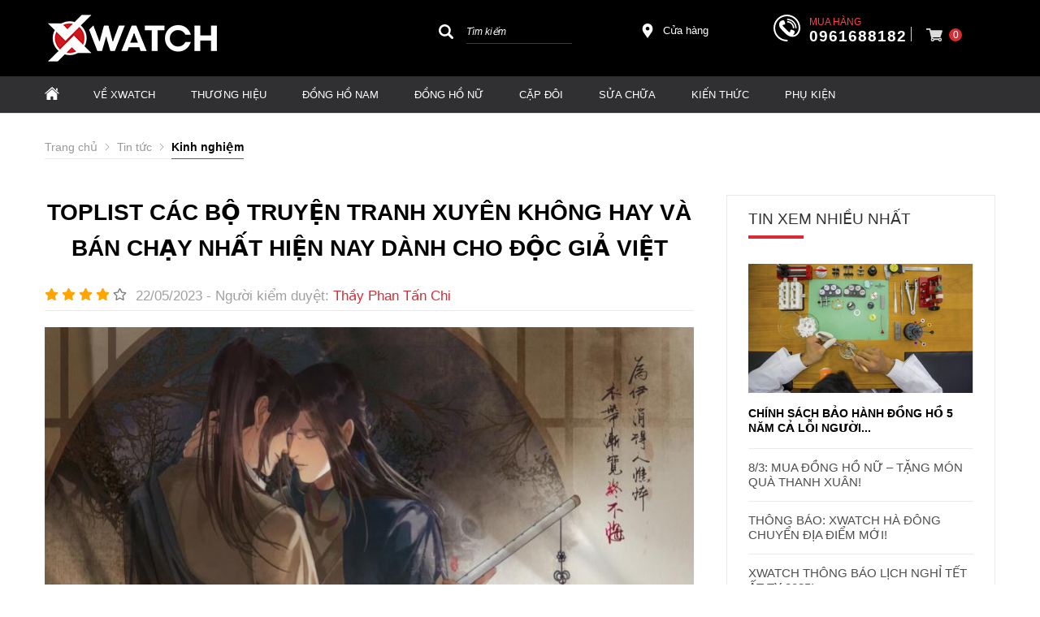

--- FILE ---
content_type: text/html; charset=UTF-8
request_url: https://xwatch.vn/kinh-nghiem/truyen-tranh-xuyen-khong-n959259.html
body_size: 75219
content:
		<!DOCTYPE html PUBLIC "-//W3C//DTD XHTML 1.0 Transitional//EN" "http://www.w3.org/TR/xhtml1/DTD/xhtml1-transitional.dtd">
		<html xmlns="http://www.w3.org/1999/xhtml" lang="vi" xml:lang="vi">
		<head id="Head1" prefix="og: http://ogp.me/ns# fb:http://ogp.me/ns/fb# article:http://ogp.me/ns/article#">
		<meta http-equiv="Content-Type" content="text/html; charset=utf-8" />
		<meta http-equiv="Cache-control" content="public">
		<title>Toplist các bộ truyện tranh xuyên không hay và bán chạy nhất</title>
		<meta name="description" content="Truyện tranh xuyên không là những bộ truyện có các nhân vật xuyên không, vượt qua không gian và thời gian để quay về quá khứ, đến tương lai hoặc vào thế giới,Toplist các bộ truyện tranh xuyên không hay và bán chạy nhất hiện nay dành cho độc giả Việt," />
		<meta name="keywords" content="truyện tranh xuyên không" />
		<meta name="COPYRIGHT" content="0987943959" />
		<meta name="DEVELOPER" content="0987943959" />
		<meta name="dc.language" content="VN" />
		<meta name="dc.source" content="https://xwatch.vn/" />
		<meta name="dc.relation" content="https://xwatch.vn/" />
		<meta name="dc.title" content="Toplist các bộ truyện tranh xuyên không hay và bán chạy nhất" />
		<meta name="dc.keywords" content="truyện tranh xuyên không" />
		<meta name="dc.subject" content="Toplist các bộ truyện tranh xuyên không hay và bán chạy nhất" />
		<meta name="dc.description" content="Truyện tranh xuyên không là những bộ truyện có các nhân vật xuyên không, vượt qua không gian và thời gian để quay về quá khứ, đến tương lai hoặc vào thế giới,Toplist các bộ truyện tranh xuyên không hay và bán chạy nhất hiện nay dành cho độc giả Việt," />
		<meta name="google-site-verification" content="aadasdagggggsfsfs" />

		<!-- Google tag (gtag.js) -->
<script async src="https://www.googletagmanager.com/gtag/js?id=AW-947284952"></script>
<script>
  window.dataLayer = window.dataLayer || [];
  function gtag(){dataLayer.push(arguments);}
  gtag('js', new Date());

  gtag('config', 'AW-947284952');
</script>

<!-- Google Tag Manager -->
<script>
(function(w,d,s,l,i){
  w[l]=w[l]||[];
  w[l].push({'gtm.start': new Date().getTime(), event:'gtm.js'});
  var f=d.getElementsByTagName(s)[0],
      j=d.createElement(s),
      dl=l!='dataLayer'?'&l='+l:'';
  j.async=true;
  j.src='https://www.googletagmanager.com/gtm.js?id='+i+dl;
  f.parentNode.insertBefore(j,f);
})(window,document,'script','dataLayer','GTM-N3NWJ7');
</script>
<!-- End Google Tag Manager -->


<meta name="referrer" content="no-referrer-when-downgrade">
<meta name="facebook-domain-verification" content="nmyayn0tvwxfu0xylsdvtdou4u78ge" />
<!-- Bing webmaster tools -->
<meta name="msvalidate.01" content="68E1C964E8065F1CEE08BA34C650E8E8" />
<!-- Ahrefs webmaster tools -->
<meta name="ahrefs-site-verification" content="5f2181d67d7e21f2ed13e119a135d6072515c0cfc07cbfc5bd207df53da01629"/>
    		<link rel="author" href="https://xwatch.vn/" />    	
    				<meta property="og:type" content="website" />
			    	    
		<meta property="og:site_name" content="Đồng hồ chính hãng Xwatch">        
		<meta property="og:locale" content="vi_VN" />
		<meta property="og:title" content="Toplist các bộ truyện tranh xuyên không hay và bán chạy nhất"/>
		<meta property="og:url"  content="https://xwatch.vn/kinh-nghiem/truyen-tranh-xuyen-khong-n959259.html" /> 
		<meta property="og:description"  content="Truyện tranh xuyên không là những bộ truyện có các nhân vật xuyên không, vượt qua không gian và thời gian để quay về quá khứ, đến tương lai hoặc vào thế giới,Toplist các bộ truyện tranh xuyên không hay và bán chạy nhất hiện nay dành cho độc giả Việt," />
		<meta property="fb:app_id" content="647558742055251" />
		<meta property="fb:admins" content="647558742055251"/>
		<meta property="og:type" content="website" />
		<link rel="manifest" href='https://xwatch.vn//manifest.json' />
    	<meta name="theme-color" content="#d92b34" />
				<meta http-equiv="Content-Security-Policy" content="upgrade-insecure-requests">
			
		
		 

								<link rel="canonical" href="https://xwatch.vn/kinh-nghiem/truyen-tranh-xuyen-khong-n959259.html">
			<meta content="INDEX,FOLLOW" name="robots" />
			<meta name="googlebot" content="index,follow" />
			
		<!--<meta property="fb:admins" content="651422754875589"/>-->
		<meta property="og:title"  content="Toplist các bộ truyện tranh xuyên không hay và bán chạy nhất hiện nay dành cho độc giả Việt" />
		<meta property="og:type"   content="website" />
		<meta property="og:image"  content="https://xwatch.vn/images/news/2023/05/22/large/toplist-nhung-tua-de-truyen-tranh-xuyen-khong-hay-nhat-moi-thoi-dai-cover_1684728001.jpg" />

		

		<meta property="og:image:width" content="600 "/>
		<meta property="og:image:height" content="315"/>
		<meta property="og:image:alt" content="Toplist các bộ truyện tranh xuyên không hay và bán chạy nhất hiện nay dành cho độc giả Việt" />
		<link rel="amphtml" href="https://xwatch.vn/kinh-nghiem/truyen-tranh-xuyen-khong-n959259.amp"><meta property="og:description"  content="Truyện tranh xuyên không là một trong những dòng truyện được giới trẻ ngày nay cực kỳ yêu mến. Với cốt truyện hấp dẫn, tạo hình nhân vật đẹp mắt, ấn tượng, truyện tranh xuyên không đang là chủ đề được bàn luận nhiều trên các diễn đàn" />	
			<script type="application/ld+json">
			{
			    "@graph": [{
			            "@context": "http://schema.org",
			            "@type": "NewsArticle",
			            "mainEntityOfPage": {
			                "@type": "WebPage",
			                "@id": "https://xwatch.vn/kinh-nghiem/truyen-tranh-xuyen-khong-n959259.html"
			            },
			            "headline": "Trong b&amp;agrave;i viết lần n&amp;agrave;y, Xwatch sẽ giới thiệu đến bạn đọc top",
			            "image": {
			                "@type": "ImageObject",
			                "url": "https://xwatch.vn/images/news/2023/05/22/large/toplist-nhung-tua-de-truyen-tranh-xuyen-khong-hay-nhat-moi-thoi-dai-cover_1684728001.jpg",
			                "height": 420,
			                "width": 800
			            },
			            "datePublished": "22/05/2023",
			            "dateModified": "17/10/2023",
			            "author": {
			                "@type": "Person",
			                "name": "Xwatch"
			            },
			            "publisher": {
			                "@type": "Organization",
			                "name": "Xwatch",
			                "logo": {
			                    "@type": "ImageObject",
			                    "url": "https://xwatch.vn/images/config/logo-xwatch-216-62_1616143160.png",
			                    "width": 174,
			                    "height": 50
			                }
			            },
			            "description": "c&amp;aacute;c bộ truyện tranh xuy&amp;ecirc;n kh&amp;ocirc;ng hay v&amp;agrave; b&amp;aacute;n chạy nhất hiện nay do độc giả Việt b&amp;igrave;nh chọn. H&amp;atilde;y c&amp;ugrave;ng theo d&amp;otilde;i nh&amp;eacute;!

I. Truyện tranh xuy&amp;ecirc;n kh&amp;ocirc;ng l&amp;agrave; g&amp;igrave;?

Truyện tranh xuy&amp;ecirc;n kh&amp;ocirc;ng l&amp;agrave; một thể loại truyện tranh phổ biến trong văn h&amp;oacute;a giải tr&amp;iacute; hiện nay. Thể lo"
			        }, {
			            "@context": "http://schema.org",
			            "@type": "WebSite",
			            "name": "Xwatch",
			            "url": "https://xwatch.vn"
			        },
			        {
			            "@context": "http://schema.org",
			            "@type": "Organization",
			            "url": "https://xwatch.vn/",
			            "@id": "https://xwatch.vn/#organization",
			            "name": "5068+ Đồng Hồ Chính Hãng Nam Nữ Thời Trang Cao Cấp",
			            "logo": "https://xwatch.vn/images/config/logo-xwatch-216-62_1616143160.png"
			        }
			    ]
			}
			</script>

		
		<meta name="viewport" content="width=device-width, initial-scale=1, minimum-scale=1">		<link type='image/x-icon'	href='https://xwatch.vn/favicon.ico' rel='icon' />		
		
		<meta name="geo.placename" content="H&agrave; Nội" />
		<meta name="geo.region" content="VN-HN" />
		<meta name="geo.position" content="21;105.83" />
		<meta name="ICBM" content="21, 105.83" />
								
	          <style amp-custom>:root{--main-color: #d92b34;--sub-color:#D50D15;--extra-color: #333;--black-color: #000}.image_template{left:-8px;position:absolute;top:0;display:none}.wrapper{opacity:06}html{color:#333;background:#FFF}body,div,dl,dt,dd,ul,ol,li,h1,h2,h3,h4,h5,h6,pre,code,form,legend,input,button,textarea,p,blockquote{margin:0;padding:0}body{font:14px/18px Helvetica,Arial,'DejaVu Sans','Liberation Sans',Freesans,sans-serif;margin:0;padding:0;font-size:14px;max-width:100%}.fieldset{margin:0;padding:10px}th,td{margin:0}a{color:#000;text-decoration:none;display:inline-block}a:hover{color:var(--main-color) !important;webkit-transition:0.3s ease-in-out color;transition:0.3s ease-in-out color}.red,.label_error{color:red;clear:both}.label_success{color:#3b5998}.redborder{border:1px solid red}.bold{font-weight:bold}img{border:0;max-width:100%;height:auto;webkit-transition:all .5s ease;-moz-transition:all .5s ease;-o-transition:all .5s ease;-ms-transition:all .5s ease;transition:all .5s ease}address,caption,cite,code,dfn,em,th,var,optgroup{font-style:inherit;font-weight:inherit}del,ins{text-decoration:none}li{list-style:none}caption,th{text-align:left}h1,h2,h3,h4,h5,h6{font-family:inherit;font-weight:500;line-height:1.1}q:before,q:after{content:''}abbr,acronym{border:0;font-variant:normal}sup{vertical-align:baseline}sub{vertical-align:baseline}legend{color:#000000;font-weight:bold;padding:0 8px}figure{margin:0}.description{line-height:24px}.description table{border-collapse:collapse;width:100%}.description table td,.description table #customers th{border:1px solid #ddd;padding:8px}.description table tr:nth-child(even){background-color:#f2f2f2}.description table tr:hover{background-color:#ddd}.description table th{padding-top:12px;padding-bottom:12px;text-align:left;background-color:var(--main-color);color:white}.description figure{margin:10px 0;text-align:center}.description figure figcaption{font-style:italic}.description ul li{padding-left:29px !important;position:relative}.description ul li:after{content:"";color:#e6e6e6;position:absolute;top:10px;left:8px;width:6px;height:6px;background:#bdbdbd;border-radius:50%}.description em,.description i{font-style:italic}.description h2,.description h3,.description h4,.description p,.description div{margin-top:10px}@media screen and (max-width: 600px){.description h2,.description h3,.description h4,.description p,.description div{margin-top:10px;font-size:15px}}.description a{color:#3a70f1}.figcaption{font-style:italic}input,button,textarea,select,optgroup,option{font-family:inherit;font-size:14px;font-style:inherit;font-weight:inherit}input,button,textarea,select{*font-size:100%}table{font-size:inherit;border-collapse:collapse}pre,code,kbd,samp,tt{font-family:monospace;*font-size:108%;line-height:100%}.clear,.clearfix{clear:both}.cls::after,.cls::before,.clearfix::after,.clearfix::before{content:'';display:block;clear:both}.hidden,.hide,.hiden{display:none}.fl{float:left}.fr{float:right}.cf::after{clear:both;content:"";display:block;height:0;visibility:hidden}strong,b{font-weight:700}.benmarch{display:none}.pagination{text-align:center;margin-top:20px;margin-bottom:66px}@media screen and (max-width: 550px){.pagination{margin-bottom:40px}}.pagination .current{background:none repeat scroll 0 0 #303030;color:#FFFFFF;display:inline-block;font-size:14px;margin-right:8px;padding:7px 13px;width:34px;height:34px;box-sizing:border-box}.pagination a,.pagination b{border:1px solid #e7e7e7;color:#4C4C4C;display:inline-block;font-size:14px;margin-right:8px;padding:6px 13px;text-decoration:none;width:34px;height:34px;box-sizing:border-box}.pagination a:hover,.pagination b:hover{background:none repeat scroll 0 0 #303030;color:#FFFFFF !important;-webkit-transition:0.15s ease-in-out all;transition:0.15s ease-in-out all}.next-page{padding:6px 15px 6px !important}.pre-page{padding:6px 15px 6px !important}.next-page:hover{-webkit-transition:0.15s ease-in-out all;transition:0.15s ease-in-out all}.pre-page:hover{-webkit-transition:0.15s ease-in-out all;transition:0.15s ease-in-out all}.container{width:1170px;max-width:100%;box-sizing:border-box;margin:0px auto}@media screen and (max-width: 1160px){.container{padding-left:10px;padding-right:10px}}.page_title{position:relative;margin-bottom:10px;border-bottom:1px solid #ebebeb}.page_title span{padding:0px 20px 14px 0px;display:inline-block;position:relative;margin-left:0px;z-index:1;min-width:78px;text-align:center;webkit-transition:all .5s ease;-moz-transition:all .5s ease;-o-transition:all .5s ease;-ms-transition:all .5s ease;transition:all .5s ease;font-size:36px;text-decoration:none;text-align:left}.page_title:after{content:'';position:absolute;bottom:0px;left:0;width:83px;height:0;border-style:solid;border-width:3px 0px 0 0;border-color:var(--sub-color) transparent transparent transparent;webkit-transition:all .5s ease;-moz-transition:all .5s ease;-o-transition:all .5s ease;-ms-transition:all .5s ease;transition:all .5s ease}@media screen and (max-width: 768px){.page_title span{font-size:20px}}.center-2col-right{width:calc(70% - 20px);float:left}.right-col{width:calc(30% - 20px);float:right}.star-on{color:#FF9727}.full_screen{position:fixed;width:100%;height:100%;z-index:9;background:rgba(0,0,0,0.48);display:none;top:0;left:0px}.scroll_bar::-webkit-scrollbar-track{border-radius:10px;background-color:#EBEBEB}.scroll_bar::-webkit-scrollbar{width:8px;background-color:#EBEBEB;border-radius:10px}.scroll_bar::-webkit-scrollbar-thumb{border-radius:10px;background:url("https://xwatch.vn/templates/xwatch/images/bg_scrollbar.png") no-repeat scroll center center #D50D15;border:1px solid #EBEBEB}.col-md-offset-6{margin-left:50%}.col-md-6{width:50%;float:left;min-height:1px}@media only screen and (max-width: 768px){.col-md-6{width:100%;float:none;margin-left:0}}.col-md-offset-5{margin-left:41.66666667%;position:relative}.col-md-7{width:58.33333333%}.col-lg-4{width:33.33333333%;padding-right:10px;padding-left:10px;box-sizing:border-box;float:left}#modal_alert{position:fixed;background:rgba(0,0,0,0.75);z-index:99999;overflow-y:auto;width:100%;height:100%;top:0px;left:0px}.modal_alert_inner{width:350px;background:white;border-radius:2px;max-width:96%;margin:2% auto}.modal_alert_title{background:var(--main-color);color:#FFF;text-align:center;text-transform:uppercase;padding:7px 0;font-size:17px;position:relative;border-radius:2px 2px 0 0}.modal_alert_title .close{position:absolute;right:0px;padding:0px 10px 8px;top:0;color:#FFF;font-size:22px}.modal_alert_body{background:white;color:#616161;padding:20px;-moz-user-select:text;-khtml-user-select:text;-webkit-user-select:text;-o-user-select:text;user-select:text;border-bottom-left-radius:3px;border-bottom-right-radius:3px}.wrapper_header{background:#58585A;position:relative}@media screen and (max-width: 1060px){.wrapper_header{display:none}}.wrapper_header .bg_l{width:calc(( 100% - 1170px)/2 + 91px);left:0;height:15px;background:#7D1416;position:absolute;top:0}.sb-toggle-left{padding:8px 2px 0 0px;cursor:pointer;margin-top:0px;margin-right:3px;cursor:pointer;display:none;position:absolute}@media only screen and (max-width: 1110px){.sb-toggle-left{display:block}}.sb-toggle-left .navicon-line{width:24px;height:4px;border-radius:1px;margin-bottom:4px;background-color:#FFF}#logo{width:40%;float:left}#logo .logo_img_small{display:none}@media only screen and (max-width: 1100px){#logo{width:20%}}@media only screen and (max-width: 1110px){#logo{width:auto;float:none;text-align:center}#logo .logo_img{display:none}#logo .logo_img_small{display:inline-block;max-width:150px}}#search-mobile{display:none}@media only screen and (max-width: 1300px){#search-mobile{display:block;margin-top:10px}}#right-head{width:60%;float:right}@media only screen and (max-width: 1100px){#right-head{width:80%}}@media only screen and (max-width: 1110px){#right-head{position:absolute;right:34px;top:6px;float:none;width:auto}}#right-head .search{width:26%;float:left;margin-top:4px}@media only screen and (max-width: 1110px){#right-head .search{display:none}}#right-head #address-map{width:12%;float:left;padding-left:28px;position:relative;margin-top:13px;margin-left:82px}#right-head #address-map a{color:#fff;display:inline-block;font-size:13px}#right-head #address-map svg{position:absolute;left:0px;width:18px;height:18px;fill:#fff}@media only screen and (max-width: 1110px){#right-head #address-map{display:none}}#right-head #hotline{color:#fff;position:relative;width:24%;float:left;margin-left:52px;margin-top:2px}#right-head #hotline svg{width:33px;height:33px;fill:#fff;position:absolute}#right-head #hotline span{position:absolute;top:0px;left:44px;color:#fb414b;font-size:12px;text-transform:uppercase}#right-head #hotline a{color:#fff;font-weight:bold;margin-top:18px;display:inline-block;margin-left:44px;font-size:19px;letter-spacing:1px}@media only screen and (max-width: 1110px){#right-head #hotline{display:none}}#right-head #shopcart{width:10%;float:left;margin-left:20px;position:relative}#right-head #shopcart:before{content:"";position:absolute;left:-19px;border-left:1px solid #fffc;height:18px;width:1px;top:17px}@media only screen and (max-width: 1110px){#right-head #shopcart{float:none;width:auto;margin-left:0px}#right-head #shopcart:before{display:none}}#nav-mainmenu{background:#303032}@media only screen and (max-width: 1110px){#nav-mainmenu{display:none}}@media only screen and (max-width: 990px){#nav-mainmenu .container{padding-left:0px !important;padding-right:0px !important}}.wrapper_top_c{float:right;margin-top:20px}@media screen and (max-width: 1060px){.wrapper_top_c{float:none;margin-top:10px}}.wrapper_top_c>div{float:right;color:#58585A;font-size:15px;box-sizing:border-box}.wrapper_top_c .contact_map{margin-top:8px;position:relative;padding-left:26px}@media screen and (max-width: 960px){.wrapper_top_c .contact_map{margin-top:0px}}.wrapper_top_c .contact_map a:before{position:absolute;top:0px;left:0;content:"\f279";font:normal normal normal 14px/1 FontAwesome;font-size:19px;border-radius:50%;text-align:center;box-sizing:border-box;color:#58585A}@media screen and (max-width: 960px){.wrapper_top_c .contact_map a:before{font-size:16px;background:#EEE;width:30px;height:30px;line-height:30px}}@media screen and (max-width: 960px){.wrapper_top_c .contact_map a span{display:none}}.wrapper_top_c .top_menu{margin-top:14px}@media screen and (max-width: 1060px){.wrapper_top_c .top_menu{margin-top:14px;clear:both;float:none;background:red;text-align:center}}.nav-mainmenu-no-home{border-bottom:1px solid #ddd;box-sizing:border-box}.center-2col-left{width:calc(100% - 302px);float:right;margin-left:30px;box-sizing:border-box}.left-col{width:272px;float:left;box-sizing:border-box}.left-col .block{background:#FFF;border:none;box-sizing:border-box;margin-bottom:20px;margin-bottom:20px}.left-col .block .block_title{color:var(--main-color);font-weight:normal;border-bottom:1px solid #EEEEEE;padding:10px 15px;text-transform:uppercase;font-family:Roboto;background:#F4F4F4;margin:0px 10px;border-left:2px solid var(--main-color);font-size:17px}.left-col .block ul>li a{color:#333;display:block;font-size:14px;margin-bottom:1px;padding:4px;text-decoration:none;font-weight:500;padding-left:30px;position:relative;text-transform:uppercase}.left-col .block ul>li a:before{position:absolute;content:"\f138";font-family:FontAwesome;left:11px;top:7px;color:var(--main-color);font-size:14px;-webkit-transition:0.7s ease-in-out all;transition:0.7s ease-in-out all}.left-col .block ul>li:hover a:before{transform:rotate(180deg) translate(0, 0);-webkit-transform:rotate(180deg) translate(0, 0)}.main_bottom .block{background:#FFF;margin-top:30px}.main_wrapper_normal{background:#F4F4F4;padding-top:20px;padding-bottom:40px}.hello .blocks_fullframe .text{transform:scale(1);-webkit-transform:scale(1);-moz-transform:scale(1)}.hello .blocks_fullframe .sum{transform:scale(1);-webkit-transform:scale(1);-moz-transform:scale(1)}.hello .blocks_fullframe .btn{transform:translate(0, 0);-webkit-transform:scale(1) rotate(0deg);-webkit-transition:all cubic-bezier(0.4, 0, 1, 1) 2s}.block>.lazy{background-repeat:no-repeat;background-position:center center}#header-main{padding:16px 0px 16px 0px;background:#000}@media screen and (max-width: 1024px){#header-main{padding:10px 0px}}.wrapper-footer{background:#000000;margin-top:64px;padding:50px 0px 0px 0px}@media screen and (max-width: 768px){.wrapper-footer{margin-top:40px;padding:10px 0px 0px 0px}}.wrapper-footer .top-footer{border-bottom:1px solid #3a3a3a}.wrapper-footer .top-footer .top-left{float:left;width:25%}@media screen and (max-width: 768px){.wrapper-footer .top-footer .top-left{float:none;width:100%}}.wrapper-footer .top-footer .top-left .hotline-bt span{font-size:16px;display:block}.wrapper-footer .top-footer .top-left .hotline-bt a{display:block;color:#fff;font-style:italic;font-size:16px;position:relative;padding:15px 15px 15px 80px;box-sizing:border-box;background:#d4020d;color:#fff;text-transform:uppercase;margin-bottom:15px}.wrapper-footer .top-footer .top-left .hotline-bt a:hover{color:#fff !important}.wrapper-footer .top-footer .top-left .hotline-bt svg{position:absolute;width:40px;height:40px;fill:#fff;left:15px;top:12px}@media screen and (max-width: 768px){.wrapper-footer .top-footer .top-left .hotline-bt{margin-bottom:10px}.wrapper-footer .top-footer .top-left .hotline-bt div{font-size:14px}.wrapper-footer .top-footer .top-left .hotline-bt svg{width:30px;height:30px;left:15px;top:12px}}.wrapper-footer .top-footer .top-right{float:right;width:calc(75% - 25px)}@media screen and (max-width: 768px){.wrapper-footer .top-footer .top-right{float:none;width:100%}}.wrapper-footer .top-footer .tag-share-ft{margin-top:20px}.wrapper-footer .top-footer .tag-share-ft .tag-ft{width:70%;float:left}.wrapper-footer .top-footer .tag-share-ft .share-ft{width:30%;float:right}@media only screen and (max-width: 1110px){.wrapper-footer .top-footer .tag-share-ft .share-ft{width:100%}}@media screen and (max-width: 768px){.wrapper-footer .top-footer .tag-share-ft{margin-top:10px}.wrapper-footer .top-footer .tag-share-ft .tag-ft{float:none;width:100%}.wrapper-footer .top-footer .tag-share-ft .share-ft{float:none;width:100%}}.wrapper-footer .bot-footer{padding:25px 0px}@media screen and (max-width: 768px){.wrapper-footer .bot-footer{padding:15px 0px}}.wrapper-footer .bot-footer .bot-left{float:left;width:25%}.wrapper-footer .bot-footer .bot-left a{display:inline-block;margin-bottom:40px;min-height:69px}.wrapper-footer .bot-footer .bot-left a img{width:240px}@media screen and (max-width: 768px){.wrapper-footer .bot-footer .bot-left{float:none;width:100%;text-align:center}.wrapper-footer .bot-footer .bot-left a{margin-bottom:30px}.wrapper-footer .bot-footer .bot-left img{width:150px}}.wrapper-footer .bot-footer .bot-right{float:right;width:calc(75% - 25px);color:#fff}@media screen and (max-width: 1110px){.wrapper-footer .bot-footer .bot-right{margin-bottom:15px}}@media screen and (max-width: 768px){.wrapper-footer .bot-footer .bot-right{float:none;width:100%;margin-bottom:15px}}.wrapper-footer .bot-footer .bot-right .service-center{background:#222126;padding:15px 20px;box-sizing:border-box;line-height:22px;margin-bottom:27px}.wrapper-footer .bot-footer .bot-right .sv-center-tt{font-size:16px;text-transform:uppercase;font-weight:bold;position:relative;margin-bottom:10px}.wrapper-footer .bot-footer .bot-right .sv-center-tt:after{content:'';width:142px;height:1px;background:#fff;bottom:0px;left:0px;position:absolute}.wrapper-footer .bot-footer .bot-right .sv-center-link{color:#ccc}.logo-lk-xw-mb{margin:20px 0px}.logo-lk-xw-mb .logo-lk-xw{width:50%;float:left;padding:10px;box-sizing:border-box;text-align:center;display:block}.logo-lk-xw-mb .logo-lk-xw img{height:36px;margin-bottom:20px}#fixed-bar{margin:0;padding:0;z-index:100;right:0;display:none}#fixed-bar #bar-inner{height:50px;margin:0 10px 0 auto}#fixed-bar #bar-inner a{background:#ff000d7a;display:block;text-decoration:none;-moz-transition:all 0.2s ease-in 0;-webkit-transition:all 0.2s ease-in;-webkit-transition-delay:0;transition:all 0.2s ease-in 0;width:42px;height:42px;text-align:center;border-radius:50%;line-height:42px}#fixed-bar #bar-inner a:hover{background:#000}#fixed-bar #bar-inner a svg{color:#FFF;width:17px;margin-top:7px}.fb-livechat,.fb-widget{display:none}.ctrlq.fb-overlay{z-index:0;position:fixed;height:100vh;width:100vw;-webkit-transition:opacity .4s, visibility .4s;transition:opacity .4s, visibility .4s;top:0;left:0;background:rgba(0,0,0,0.05);display:none}.fb-widget{background:#fff;z-index:1000;position:fixed;width:360px;height:435px;overflow:hidden;opacity:0;bottom:0;right:24px;border-radius:6px;-o-border-radius:6px;-webkit-border-radius:6px;box-shadow:0 5px 40px rgba(0,0,0,0.16);-webkit-box-shadow:0 5px 40px rgba(0,0,0,0.16);-moz-box-shadow:0 5px 40px rgba(0,0,0,0.16);-o-box-shadow:0 5px 40px rgba(0,0,0,0.16)}.ctrlq.fb-button{z-index:999;background:#0084ff;width:60px;height:60px;text-align:center;bottom:30px;border:0;outline:0;border-radius:60px;-webkit-border-radius:60px;-moz-border-radius:60px;-ms-border-radius:60px;-o-border-radius:60px;box-shadow:0 1px 6px rgba(0,0,0,0.06),0 2px 32px rgba(0,0,0,0.16);-webkit-transition:box-shadow .2s ease;background-size:80%;transition:all .2s ease-in-out}.ctrlq.fb-button svg{margin:8px 10px;box-sizing:border-box;color:#FFF}.ctrlq.fb-button,.ctrlq.fb-close{position:fixed;right:7px;cursor:pointer}.bubble{width:20px;height:20px;background:#c00;color:#fff;position:absolute;z-index:999999999;text-align:center;vertical-align:middle;top:-2px;left:-5px;border-radius:50%}.ctrlq.fb-close{position:relative;cursor:pointer;background:var(--main-color);text-align:right}.ctrlq.fb-close:after{content:"X";font-family:sans-serif;color:#FFF;padding:7px 10px}@media only screen and (max-width: 1200px){.callnow-mb{display:block;position:fixed;bottom:0px;z-index:11111;left:10px}}@media only screen and (min-width: 1200px){.callnow-mb{display:none}}.top_pro{margin-bottom:20px}.back-top{background:#cacaca;padding:6px;text-align:center}.back-top p{text-transform:uppercase;margin-top:5px}.pos1{background:#000}@media only screen and (max-width: 1170px){.pos1 .container{padding:0px}}@media only screen and (min-width: 1024px){.pos1{padding-bottom:30px}}.pos2{margin-bottom:21px;height:95px}.pos2 .container{width:1166px}@media screen and (max-width: 1090px){.pos2{height:auto;margin-bottom:0px}}.pos_mix_home{margin-bottom:54px}.pos_mix_home .pos_mix_left_1{width:calc(50% - 15px);float:left}@media screen and (max-width: 1024px){.pos_mix_home .pos_mix_left_1{width:calc(60% - 30px)}}@media screen and (max-width: 768px){.pos_mix_home .pos_mix_left_1{width:100%;float:none;margin-bottom:10px}}.pos_mix_home .pos_mix_right_1{width:calc(50% - 15px);float:right}@media screen and (max-width: 1024px){.pos_mix_home .pos_mix_right_1{width:40%}}.pos_mix_home .pos_mix_right_1 #top-content,.pos_mix_home .pos_mix_right_1 #bot-content{background-repeat:no-repeat;background-size:cover;height:144px;width:100%;content:"";color:#fff;font-weight:bold;text-transform:uppercase;position:relative;overflow:hidden}.pos_mix_home .pos_mix_right_1 #top-content{margin-bottom:18px}@media only screen and (max-width: 768px){.pos_mix_home .pos_mix_right_1 #top-content{margin-bottom:10px;width:calc(50% - 5px);float:left}}@media only screen and (max-width: 625px){.pos_mix_home .pos_mix_right_1 #top-content{width:100%;float:none}}.pos_mix_home .pos_mix_right_1 #top-content .text1{color:#fff !important;background:#d71921;font-size:34px;padding:15px 63px 10px 61px;text-align:center;display:inline-block;font-family:sans-serif;position:absolute;transform:skewY(8deg) translate(-11%);top:18px;z-index:3;transition:all 4s ease 0s;-webkit-transition:all 4s ease 0s}@media only screen and (max-width: 768px){.pos_mix_home .pos_mix_right_1 #top-content .text1{font-size:20px;padding:11px 64px 6px 80px;transform:skewY(6deg) translate(-100%);z-index:3;transition:all 4s ease 0s;-webkit-transition:all 4s ease 0s}}.pos_mix_home .pos_mix_right_1 #top-content .text2{color:#fff !important;background:#b41319;font-size:16px;padding:14px 117px 11px 23px;text-align:center;display:inline-block;font-family:sans-serif;position:absolute;z-index:2;left:0px;top:74px;transform:skewY(-12deg) translate(100%) !important;transition:all 4s ease 0s;-webkit-transition:all 4s ease 0s}.pos_mix_home .pos_mix_right_1 #top-content .text2 .before{content:'';background:#b41319;position:absolute;left:-23px;width:25px;top:0px;height:44px;transform:skewY(-7deg);-webkit-clip-path:polygon(0 50%, 100% 100%, 100% 0);clip-path:polygon(0 50%, 100% 100%, 100% 0)}@media only screen and (max-width: 768px){.pos_mix_home .pos_mix_right_1 #top-content .text2 .before{left:-19px;width:20px;top:-7px;height:50px;transform:skewY(-3deg)}}@media only screen and (max-width: 768px){.pos_mix_home .pos_mix_right_1 #top-content .text2{font-size:14px;padding:10px 90px 8px 2px;left:25px;top:61px;transform:skewY(-7deg) rotate3d(1, 1, 1, -120deg)}}.pos_mix_home .pos_mix_right_1 #top-content .text2 .fake{color:#ffeb3f}@media only screen and (max-width: 768px){.pos_mix_home .pos_mix_right_1 #bot-content{width:calc(50% - 5px);float:right}}@media only screen and (max-width: 625px){.pos_mix_home .pos_mix_right_1 #bot-content{width:100%;float:none}}.pos_mix_home .pos_mix_right_1 #bot-content .text1{color:#fff !important;background:#b41319;font-size:26px;padding:15px 152px 12px 51px;text-align:center;display:inline-block;font-family:sans-serif;position:absolute;top:30px;z-index:3;transition:all 4s ease 0s;-webkit-transition:all 4s ease 0s;transform:translateX(120%)}@media only screen and (max-width: 1110px){.pos_mix_home .pos_mix_right_1 #bot-content .text1{padding:15px 65px 12px 51px;font-size:20px}}@media only screen and (max-width: 768px){.pos_mix_home .pos_mix_right_1 #bot-content .text1{font-size:16px;padding:14px 82px 10px 48px}}.pos_mix_home .pos_mix_right_1 #bot-content .text1 .before{content:'';background:#b41319;position:absolute;left:-23px;width:25px;top:-7px;height:60px;-webkit-clip-path:polygon(0 50%, 100% 100%, 100% 0);clip-path:polygon(0 50%, 100% 100%, 100% 0)}@media only screen and (max-width: 768px){.pos_mix_home .pos_mix_right_1 #bot-content .text1 .before{left:-21px;width:24px;top:-6px;height:54px}}.pos_mix_home .pos_mix_right_1 #bot-content .text2{color:#fff !important;font-size:33px;text-align:center;display:inline-block;font-family:monospace;position:absolute;z-index:2;left:107px;top:104px;font-weight:normal;transition:all 4s ease 0s;-webkit-transition:all 4s ease 0s;transform:translateY(300%)}@media only screen and (max-width: 768px){.pos_mix_home .pos_mix_right_1 #bot-content .text2{top:98px;font-size:20px}}@media screen and (max-width: 768px){.pos_mix_home .pos_mix_right_1{width:100%;float:none}}.pos_mix_home .hello #top-content .text1{transform:skewY(6deg) translate(-5px) !important;-webkit-transition-delay:.4s;transition-delay:.4s}@media only screen and (max-width: 768px){.pos_mix_home .hello #top-content .text1{transform:skewY(7deg) translate(-3px) !important;-webkit-transition-delay:.4s;transition-delay:.4s;top:30px}}.pos_mix_home .hello #top-content .text2{transform:skewY(-7deg) rotate3d(1, 1, 1, 0deg) !important;-webkit-transition-delay:.4s;transition-delay:.4s;left:33px;top:58px}@media only screen and (max-width: 768px){.pos_mix_home .hello #top-content .text2{transform:skewY(-7deg) rotate3d(1, 1, 1, 0deg) !important;left:27px;top:63px}}.pos_mix_home .hello #top-content .text2 .before{top:-8px;height:60px}@media only screen and (max-width: 768px){.pos_mix_home .hello #top-content .text2 .before{height:54px}}.pos_mix_home .hello #bot-content .text1{transform:translateX(10%) !important;-webkit-transition-delay:1s;transition-delay:1s}.pos_mix_home .hello #bot-content .text2{transform:translateY(0%) !important;-webkit-transition-delay:1.5s;transition-delay:1.5s}.pos3{background:#f4f4f6;padding:27px 0px;margin-bottom:46px}@media screen and (max-width: 450px){.pos3{padding:20px 0px 0px;margin-bottom:27px}}.pos4,.pos5,.pos7,.pos8,.product_pos3{margin-bottom:50px}.pos4 .block_title,.pos5 .block_title,.pos7 .block_title,.pos8 .block_title,.product_pos3 .block_title{text-align:center;font-size:30px;border-bottom:none;position:relative;margin-bottom:52px;text-transform:uppercase;height:18px}@media screen and (max-width: 768px){.pos4 .block_title,.pos5 .block_title,.pos7 .block_title,.pos8 .block_title,.product_pos3 .block_title{font-size:18px;margin-bottom:35px}}.pos4 .block_title span,.pos5 .block_title span,.pos7 .block_title span,.pos8 .block_title span,.product_pos3 .block_title span{position:absolute;left:50%;transform:translate(-50%);z-index:2;background:#fff;padding:0px 18px;color:#232323;display:inline-table}.pos4 .block_title:after,.pos5 .block_title:after,.pos7 .block_title:after,.pos8 .block_title:after,.product_pos3 .block_title:after{content:' ';width:100%;height:1px;background:#ddd;top:7px;left:0px;position:absolute}.pos5{margin-bottom:80px}@media all and (max-width: 768px){.pos5{margin-bottom:35px}}.pos6{margin-bottom:60px}.pos7{padding:56px 0px 50px;background:#f4f4f6;position:relative;margin-bottom:90px}.pos7 .block_title{margin-bottom:32px}.pos7 .block_title span{background:#f4f4f6}@media all and (max-width: 768px){.pos7{padding:30px 0px 30px;margin-bottom:50px}}.pos8{background-repeat:no-repeat;background-size:cover;padding-bottom:15px;background-position:0px 70px;margin-bottom:0px}.pos9 .container{background:#fff;box-sizing:border-box;margin-top:-27px;box-shadow:0px 1px 1px 1px #eae9e9}@media screen and (max-width: 768px){.pos9 .container{box-shadow:0px 1px 1px 1px #fff}}.pos9 .block_title{font-size:30px;text-transform:uppercase;padding:60px 28px 20px;position:relative}.pos9 .block_title:after{width:20px;background:var(--main-color);height:3px;position:absolute;bottom:0px;content:"";left:28px}@media screen and (max-width: 768px){.pos9 .block_title{font-size:18px;padding:44px 28px 20px 0px;margin-bottom:10px}.pos9 .block_title:after{left:0px;bottom:10px}}.blocks_strengths_news{background:#f4f4f6;margin-bottom:60px;padding:20px 0px}.xemthem{text-align:center;width:100%}.xemthem a span{letter-spacing:1.3px;text-transform:uppercase;border-radius:5px;transition:0.5s;font-size:16px;position:relative}@media all and (max-width: 768px){.xemthem a span{font-size:14px}}.xemthem a span:after{width:100%;position:absolute;content:"";bottom:-4px;height:1px;border-bottom:1px solid #000;left:0px}.xemthem a span svg{width:25px;height:25px;position:absolute;left:-39px;top:-3px;fill:var(--main-color)}.xemthem a span:hover{color:var(--main-color);transition:0.3s}.xemthem a span:hover:after{border-bottom:1px solid var(--main-color)}.channel-social-title,.product_pos2,.product_pos4,.product_pos5,.certifications-block,.product_pos3_detail,.tab_content_right,.related-news,.related-products,.news_pos2,.col-right-detail-news{margin-bottom:60px}@media screen and (max-width: 768px){.channel-social-title,.product_pos2,.product_pos4,.product_pos5,.certifications-block,.product_pos3_detail,.tab_content_right,.related-news,.related-products,.news_pos2,.col-right-detail-news{margin-bottom:30px}}.channel-social-title .block_title,.product_pos2 .block_title,.product_pos4 .block_title,.product_pos5 .block_title,.certifications-block .block_title,.product_pos3_detail .block_title,.tab_content_right .block_title,.related-news .block_title,.related-products .block_title,.news_pos2 .block_title,.col-right-detail-news .block_title{font-size:22px;text-transform:uppercase;position:relative;color:#333}.channel-social-title .block_title:after,.product_pos2 .block_title:after,.product_pos4 .block_title:after,.product_pos5 .block_title:after,.certifications-block .block_title:after,.product_pos3_detail .block_title:after,.tab_content_right .block_title:after,.related-news .block_title:after,.related-products .block_title:after,.news_pos2 .block_title:after,.col-right-detail-news .block_title:after{position:absolute;height:4px;width:68px;background:var(--main-color);content:'';left:0px;bottom:-15px}@media screen and (max-width: 768px){.channel-social-title .block_title,.product_pos2 .block_title,.product_pos4 .block_title,.product_pos5 .block_title,.certifications-block .block_title,.product_pos3_detail .block_title,.tab_content_right .block_title,.related-news .block_title,.related-products .block_title,.news_pos2 .block_title,.col-right-detail-news .block_title{font-size:16px}.channel-social-title .block_title:after,.product_pos2 .block_title:after,.product_pos4 .block_title:after,.product_pos5 .block_title:after,.certifications-block .block_title:after,.product_pos3_detail .block_title:after,.tab_content_right .block_title:after,.related-news .block_title:after,.related-products .block_title:after,.news_pos2 .block_title:after,.col-right-detail-news .block_title:after{height:2px}}.channel-social-title .product_grid,.channel-social-title .products_blocks_wrapper,.product_pos2 .product_grid,.product_pos2 .products_blocks_wrapper,.product_pos4 .product_grid,.product_pos4 .products_blocks_wrapper,.product_pos5 .product_grid,.product_pos5 .products_blocks_wrapper,.certifications-block .product_grid,.certifications-block .products_blocks_wrapper,.product_pos3_detail .product_grid,.product_pos3_detail .products_blocks_wrapper,.tab_content_right .product_grid,.tab_content_right .products_blocks_wrapper,.related-news .product_grid,.related-news .products_blocks_wrapper,.related-products .product_grid,.related-products .products_blocks_wrapper,.news_pos2 .product_grid,.news_pos2 .products_blocks_wrapper,.col-right-detail-news .product_grid,.col-right-detail-news .products_blocks_wrapper{margin-top:80px}.col-right-detail-news .block{border:1px solid #ebebeb;padding:20px 26px;box-sizing:border-box;margin-bottom:20px}.col-right-detail-news .block .block_title{font-size:19px}@media screen and (max-width: 768px){.col-right-detail-news .block{width:50%;float:left}.col-right-detail-news .block .block_title{font-size:16px}}@media screen and (max-width: 550px){.col-right-detail-news .block{width:100%;float:none}}.col-right-detail-content .block_title{padding:8px 20px 10px 0px;position:relative;font-size:24px;text-align:left;margin-bottom:8px;text-transform:uppercase}.col-right-detail-content .block_title:after{content:'';position:absolute;bottom:-2px;left:0;width:83px;height:0;border-style:solid;border-width:3px 0px 0 0;border-color:var(--sub-color) transparent transparent transparent;webkit-transition:all .5s ease;-moz-transition:all .5s ease;-o-transition:all .5s ease;-ms-transition:all .5s ease;transition:all .5s ease}@media screen and (max-width: 768px){.col-right-detail-content .block_title{font-size:16px}.col-right-detail-content .block_title:after{border-width:2px 0px 0 0}}.channel-social-title{margin-bottom:35px}.right_b .blocks_news_list_special .block_title{font-size:18px;text-transform:uppercase;position:relative;color:#333;font-weight:bold;background:#ecececa3;padding:13px 24px}.right_b .blocks_news_list_special .block_title:after{position:absolute;height:44px;width:6px;background:var(--main-color);content:'';left:0px;bottom:0px}@media only screen and (max-width: 550px){.right_b .blocks_news_list_special .block_title{font-size:16px;padding:10px 16px}.right_b .blocks_news_list_special .block_title:after{height:38px;width:3px}}.right_b .blocks0 .news_list_body_default{margin-top:26px}@media only screen and (max-width: 550px){.right_b .blocks0 .news_list_body_default{margin-top:10px}}.right_b .blocks1 .block_title{font-size:18px;text-transform:uppercase;position:relative;color:#333;font-weight:bold}.right_b .blocks1 .block_title:after{position:absolute;height:4px;width:68px;background:var(--main-color);content:'';left:0px;bottom:-16px}@media screen and (max-width: 768px){.right_b .blocks1 .block_title{font-size:16px}.right_b .blocks1 .block_title:after{height:2px}}.product_pos1,.product_pos3{margin-bottom:60px}.product_pos1_detail,.certifications-block{margin-bottom:73px}@media screen and (max-width: 768px){.product_pos1_detail,.certifications-block{margin-bottom:30px}}.product_pos3_detail .testimonials_body,.news_pos2 .testimonials_body{margin-top:35px}.news_pos1 .block_title{padding-bottom:12px;border-bottom:1px solid #ebebeb;position:relative}.news_pos1 .block_title:before{position:absolute;content:'';width:30px;height:3px;background:var(--main-color);left:0px;bottom:0px}.news_pos1 .block_title span{padding:8px 12px;background:var(--main-color);color:#fff;text-transform:uppercase;font-size:20px;border-radius:5px;display:inline-block}@media screen and (max-width: 550px){.news_pos1 .block_title span{font-size:16px;padding:6px 12px}}.news_pos1 .block_title .summary-block{display:inline-block;font-size:14px;text-transform:uppercase;color:#ababab;padding-left:10px}@media screen and (max-width: 768px){.news_pos1 .block_title .summary-block{display:none}}.logo-bct-ft{text-align:left}@media screen and (max-width: 1110px){.logo-bct-ft{text-align:center}}.logo-bct-ft img{max-height:56px;width:auto !important}.display_open{display:block !important}.display_off{display:none !important}.fotorama__arr,.fotorama__fullscreen-icon,.fotorama__video-close,.fotorama__video-play{background:url(https://xwatch.vn/templates/xwatch/images/fotorama.png) no-repeat}@media (-webkit-min-device-pixel-ratio: 1.5), (min-resolution: 2dppx){.fotorama__arr,.fotorama__fullscreen-icon,.fotorama__video-close,.fotorama__video-play{background:url(https://xwatch.vn/templates/xwatch/images/fotorama@2x.png) 0 0/96px 160px no-repeat}}.slide-up{-ms-transform:translateY(0);transform:translateY(0)}.slide-down{-ms-transform:translateY(-100%);transform:translateY(-100%)}.m-slide-up{-ms-transform:translateY(0);transform:translateY(0)}.m-slide-up #search-mobile{display:none !important}.m-slide-down{-ms-transform:translateY(-100%);transform:translateY(-100%)}.m-slide-down #search-mobile{display:block !important}.menu-fixed-bar{z-index:10000;transition:all 0.8s cubic-bezier(0.55, 0, 0.1, 1)}.menu-fixed-bar{top:81px;width:100%}@media screen and (max-width: 1110px){.menu-fixed-bar{top:0px}}.suntory-alo-phone{background-color:transparent;cursor:pointer;height:120px;position:fixed;transition:visibility 0.5s ease 0s;width:120px;z-index:200000 !important;display:block;left:0px;bottom:-25px}.suntory-alo-ph-circle{background-color:transparent;border-radius:100%;height:100px;left:0px;opacity:0.1;position:absolute;top:0px;transform-origin:50% 50% 0;transition:all 0.5s ease 0s;width:100px}.suntory-alo-phone.suntory-alo-green .suntory-alo-ph-circle{border-color:#39b54ac4;opacity:1}.suntory-alo-ph-circle-fill{border-radius:100%;height:70px;left:15px;position:absolute;top:15px;transform-origin:50% 50% 0;transition:all 0.5s ease 0s;width:70px}.suntory-alo-ph-img-circle{border:2px solid transparent;border-radius:100%;height:50px;left:25px;position:absolute;top:25px;transform-origin:50% 50% 0;width:50px}.suntory-alo-ph-img-circle svg{position:absolute;top:13px;left:13px}.suntory-alo-phone.suntory-alo-green .suntory-alo-ph-img-circle{background-color:#39b54ac4}.suntory-alo-ph-img-circle i{animation:1s ease-in-out 0s normal none infinite running suntory-alo-circle-img-anim;font-size:30px;line-height:50px;display:block;width:24px;height:30px;color:#b6af96;content:" ";position:absolute;top:15px;left:13px;background-position:-37px -165px;background-repeat:no-repeat}@keyframes suntory-alo-circle-anim{0%{opacity:0.1;transform:rotate(0deg) scale(0.5) skew(1deg)}30%{opacity:0.5;transform:rotate(0deg) scale(0.7) skew(1deg)}100%{opacity:0.6;transform:rotate(0deg) scale(1) skew(1deg)}}@keyframes suntory-alo-circle-img-anim{0%{transform:rotate(0deg) scale(1) skew(1deg)}10%{transform:rotate(-25deg) scale(1) skew(1deg)}20%{transform:rotate(25deg) scale(1) skew(1deg)}30%{transform:rotate(-25deg) scale(1) skew(1deg)}40%{transform:rotate(25deg) scale(1) skew(1deg)}50%{transform:rotate(0deg) scale(1) skew(1deg)}100%{transform:rotate(0deg) scale(1) skew(1deg)}}@keyframes suntory-alo-circle-fill-anim{0%{opacity:0.2;transform:rotate(0deg) scale(0.7) skew(1deg)}50%{opacity:0.2;transform:rotate(0deg) scale(1) skew(1deg)}100%{opacity:0.2;transform:rotate(0deg) scale(0.7) skew(1deg)}}.fb-comments iframe{width:100% !important}.loader{border:16px solid #f3f3f3;border-radius:50%;border-top:16px solid #3498db;width:60px;height:60px;-webkit-animation:spin 2s linear infinite;animation:spin 2s linear infinite;position:fixed;top:50%;left:50%;z-index:1111;transform:translate(-50%, -50%);display:none}@-webkit-keyframes spin{0%{-webkit-transform:rotate(0deg)}100%{-webkit-transform:rotate(360deg)}}@keyframes spin{0%{transform:rotate(0deg)}100%{transform:rotate(360deg)}}.item_yellow .name{color:yellow}.description iframe{max-width:100%}#loading_box{position:fixed;width:100%;height:100%;background:rgba(0,0,0,0.6);top:0;left:0;bottom:0;right:0;z-index:100000;opacity:0;visibility:hidden}#loading_image{width:100%;height:100%;background:url("https://xwatch.vn/templates/xwatch/images/giphy.gif") no-repeat center center;-webkit-background-size:70px 70px;background-size:70px 70px}
/*# sourceMappingURL=template.css.map */
.owl-carousel .animated{-webkit-animation-duration:1000ms;animation-duration:1000ms;-webkit-animation-fill-mode:both;animation-fill-mode:both}.owl-carousel .owl-animated-in{z-index:0}.owl-carousel .owl-animated-out{z-index:1}.owl-carousel .fadeOut{-webkit-animation-name:fadeOut;animation-name:fadeOut}@-webkit-keyframes fadeOut{0%{opacity:1}100%{opacity:0}}@keyframes fadeOut{0%{opacity:1}100%{opacity:0}}.owl-height{-webkit-transition:height 500ms ease-in-out;-moz-transition:height 500ms ease-in-out;-ms-transition:height 500ms ease-in-out;-o-transition:height 500ms ease-in-out;transition:height 500ms ease-in-out}.owl-carousel{display:none;width:100%;-webkit-tap-highlight-color:transparent;position:relative;z-index:1}.owl-carousel .owl-stage{position:relative;-ms-touch-action:pan-Y}.owl-carousel .owl-stage:after{content:".";display:block;clear:both;visibility:hidden;line-height:0;height:0}.owl-carousel .owl-stage-outer{position:relative;overflow:hidden;-webkit-transform:translate3d(0px, 0px, 0px)}.owl-carousel .owl-controls .owl-nav .owl-prev,.owl-carousel .owl-controls .owl-nav .owl-next,.owl-carousel .owl-controls .owl-dot{cursor:pointer;cursor:hand;-webkit-user-select:none;-khtml-user-select:none;-moz-user-select:none;-ms-user-select:none;user-select:none}.owl-carousel.owl-loaded{display:block}.owl-carousel.owl-loading{opacity:0;display:block}.owl-carousel.owl-hidden{opacity:0}.owl-carousel .owl-refresh .owl-item{display:none}.owl-carousel .owl-item{position:relative;min-height:1px;float:left;-webkit-backface-visibility:hidden;-webkit-tap-highlight-color:transparent;-webkit-touch-callout:none;-webkit-user-select:none;-moz-user-select:none;-ms-user-select:none;user-select:none}.owl-carousel .owl-item img{-webkit-transform-style:preserve-3d}.owl-carousel.owl-text-select-on .owl-item{-webkit-user-select:auto;-moz-user-select:auto;-ms-user-select:auto;user-select:auto}.owl-carousel .owl-grab{cursor:move;cursor:-webkit-grab;cursor:-o-grab;cursor:-ms-grab;cursor:grab}.owl-carousel.owl-rtl{direction:rtl}.owl-carousel.owl-rtl .owl-item{float:right}.no-js .owl-carousel{display:block}.owl-carousel .owl-item .owl-lazy{opacity:0;-webkit-transition:opacity 400ms ease;-moz-transition:opacity 400ms ease;-ms-transition:opacity 400ms ease;-o-transition:opacity 400ms ease;transition:opacity 400ms ease}.owl-carousel .owl-item img{transform-style:preserve-3d}.owl-carousel .owl-video-wrapper{position:relative;height:100%;background:#000}.owl-carousel .owl-video-play-icon{position:absolute;height:80px;width:80px;left:50%;top:50%;margin-left:-40px;margin-top:-40px;background:url("owl.video.play.png") no-repeat;cursor:pointer;z-index:1;-webkit-backface-visibility:hidden;-webkit-transition:scale 100ms ease;-moz-transition:scale 100ms ease;-ms-transition:scale 100ms ease;-o-transition:scale 100ms ease;transition:scale 100ms ease}.owl-carousel .owl-video-play-icon:hover{-webkit-transition:scale(1.3, 1.3);-moz-transition:scale(1.3, 1.3);-ms-transition:scale(1.3, 1.3);-o-transition:scale(1.3, 1.3);transition:scale(1.3, 1.3)}.owl-carousel .owl-video-playing .owl-video-tn,.owl-carousel .owl-video-playing .owl-video-play-icon{display:none}.owl-carousel .owl-video-tn{opacity:0;height:100%;background-position:center center;background-repeat:no-repeat;-webkit-background-size:contain;-moz-background-size:contain;-o-background-size:contain;background-size:contain;-webkit-transition:opacity 400ms ease;-moz-transition:opacity 400ms ease;-ms-transition:opacity 400ms ease;-o-transition:opacity 400ms ease;transition:opacity 400ms ease}.owl-carousel .owl-video-frame{position:relative;z-index:1}
/*# sourceMappingURL=owl.carousel.css.map */
.col-right-detail-news{width:calc(30% - 20px);float:right}@media screen and (max-width: 768px){.col-right-detail-news{width:100%;float:none;display:flex;flex-wrap:wrap}}.news_detail{width:calc(70% - 20px);float:left}.news_detail .name_cate{padding:0px 20px 18px 0px;position:relative;font-size:36px;text-align:left;margin-bottom:30px;border-bottom:1px solid #ebebeb}.news_detail .name_cate:after{content:'';position:absolute;bottom:-2px;left:0;width:83px;height:0;border-style:solid;border-width:3px 0px 0 0;border-color:var(--sub-color) transparent transparent transparent;webkit-transition:all .5s ease;-moz-transition:all .5s ease;-o-transition:all .5s ease;-ms-transition:all .5s ease;transition:all .5s ease}.news_detail .block_strengths{margin-bottom:36px}@media screen and (max-width: 768px){.news_detail{width:100%;float:none}.news_detail .name_cate{font-size:20px;padding:0px 20px 8px 0px}}@media screen and (max-width: 550px){.pos_news_detail_1{display:none}}.news_detail .title{font-weight:normal;margin-bottom:28px;font-size:28px;line-height:44px;text-align:center;text-transform:uppercase;font-weight:bold;color:#000}@media screen and (max-width: 768px){.news_detail .title{font-size:20px;line-height:30px}}@media screen and (max-width: 420px){.news_detail .title{font-size:16px}}.news_detail .news_time{color:#a0a0a0;font-size:17px}.news_detail .news_time a{color:var(--main-color)}.time_rate{padding-bottom:8px;border-bottom:1px solid #ebebeb;position:relative;padding-left:112px;box-sizing:border-box;margin-bottom:20px}.time_rate .rate{position:absolute;left:0px;top:-1px}.time_rate .share-news{width:50%;float:right;box-sizing:border-box;text-align:right}.time_rate .share-news .hit_share{display:inline-block}.related-news .related_content{display:flex;flex-wrap:wrap;box-sizing:border-box;margin:40px -15px 0px -15px}@media screen and (max-width: 768px){.related-news .related_content{margin:40px -5px 0px -5px}}.related-news .news-item{width:calc(25%  - 30px);box-sizing:border-box;margin:0px 15px}@media screen and (max-width: 768px){.related-news .news-item{width:calc(50%  - 10px);margin:0px 5px;margin-bottom:10px}}.related-news .news-item img{width:100%;transition:all 0.7s ease 0s !important;-webkit-transition:all 0.7s ease 0s}.related-news .news-item:hover img{transform:scale(1.05);-webkit-transform:scale(1.05)}.related-news .img{overflow:hidden;position:relative}.related-news .img .time{position:absolute;bottom:0px;left:0px;color:#fff;padding:10px 16px;background:var(--main-color)}.related-news .img a{display:block;min-height:110px}.related-news .title_related{padding:11px 0px 0px;text-align:left;margin-bottom:11px}.related-news .title_related a{display:inline-block;text-transform:uppercase;line-height:20px;letter-spacing:0.2px}.related-news .date{position:relative;padding-left:20px;margin-bottom:18px}.related-news .date svg{width:15px;height:15px;fill:#3c3c3c;position:absolute;left:0px}.related-news .summary{line-height:22px;text-align:left;color:#464646}.time_rate font{color:var(--sub-color);margin-right:8px}.news_detail .summary{font-size:16px;font-weight:600;line-height:24px;margin-bottom:40px}.news_detail .description{line-height:28px;font-size:16px}.news_detail .description p,.news_detail .description ul li,.news_detail .description div,.description h2,.description h3{margin-bottom:12px}.news_detail .description img:hover{opacity:0.6}.news_detail .description figcaption{font-style:italic;text-align:center;margin-top:5px}.news_detail .relate_title{color:#222222;font-size:17px;font-weight:bold;margin-bottom:18px;border-bottom:1px solid #eee;padding-bottom:6px;font-weight:normal;margin-top:20px}.item-related{float:left;width:25%;box-sizing:border-box;padding:0 8px;margin-bottom:15px}.related{overflow:hidden}.title-item-related{margin-top:13px}.item-related:hover .title-item-related{color:#2080CA}.title-item-related>a{font-size:15px;color:#333;text-decoration:none}.item-related .img_a{text-align:center;overflow:hidden;display:block}.item-related>a>img{width:100%;transition:all 0.3s ease 0s;-webkit-transition:all 0.3s ease 0s}.item-related:hover a>img{transform:scale(1.1);-webkit-transform:scale(1.1);opacity:0.5}.description img{max-width:100%;height:auto !important;margin:10px 0px;margin:10px auto;display:block}.description iframe{max-width:100%;width:100%;border:none;height:450px;max-height:450px}.description a{display:contents}.description .inner_detail_content{margin-bottom:25px}.description .inner_detail_content div{margin-bottom:0}.inner_detail_content .products-list-related .product_grid{margin-bottom:20px}.inner_detail_content .products-list-related .product_grid .item{width:25%;margin-bottom:0}.news_tags{margin-bottom:50px}.news_tags h2{display:inline;font-size:12px}.news_tags h2 a{color:#2779ff}@media only screen and (max-width: 500px){.inner_detail_content .products-list-related .product_grid .item,.item-related{width:50%}.related_content .item-related:nth-child(odd),.products-list-related .product_grid .item:nth-child(odd),.related_content .item-related:nth-child(odd){clear:left}.description iframe[src*=youtube]{max-width:100%;height:100%;min-height:300px}}.description #toc{padding:30px 20px 20px;border:1px solid #ebebeb;width:80%;margin:20px auto;position:relative;background:#fdfdfd;box-sizing:border-box}@media only screen and (max-width: 600px){.description #toc{padding:10px;font-size:14px;line-height:24px;width:100%}.description #toc p,.description #toc ul li,.description #toc div,.description #toc h2,.description #toc h3{margin-bottom:3px}}.description #toc #toc-header{position:absolute;top:-34px;left:50%;transform:translate(-50%, 0%);font-size:18px;text-transform:uppercase;background:#fff;padding:0px 15px;height:28px}@media only screen and (max-width: 600px){.description #toc #toc-header{position:inherit;top:auto;left:auto;transform:translate(0%, 0%);font-size:16px;text-transform:uppercase;background:none;padding:0px;height:auto;text-align:center}}.description #toc ul li:after{display:none !important}.description #toc ul li a{color:var(--main-color)}.description #toc .toc-3 li:after{display:block !important;background:var(--main-color)}.description br{content:" ";display:block;margin:10px 0}.avatar-detail{margin-bottom:40px}@media only screen and (max-width: 600px){.avatar-detail{margin-bottom:20px}}.avatar-detail img{width:100%}.chat_click_up{text-align:center;margin-bottom:20px}.chat_click_up a{font-size:18px;padding:20px;color:#fff;background:#2b8bd4;text-transform:uppercase;border-radius:5px;position:relative;transition:0.2s;padding-left:53px;cursor:pointer;display:inline-block}.chat_click_up a svg{position:absolute;width:30px;height:30px;fill:#fff;left:15px;top:16px}.chat_click_up a:hover{background:var(--main-color);color:#fff !important}.comments_facebook{min-height:250px}@media only screen and (max-width: 900px){.comments_facebook{min-height:200px}}
/*# sourceMappingURL=detail.css.map */
.slide-products-home{position:relative;margin-top:30px}.slide-products-home .block_title span{position:absolute;padding:10px 15px;border:1px solid #0183bf;transform:translate(-50%, -50%);left:50%;color:#fff;font-size:16px;text-transform:uppercase;z-index:100000000000000;background:#0183bf;font-weight:bold;border-radius:5px;-webkit-border-radius:5px}.products_blocks_slideshow_hot{clear:both;display:block;background:#fff;display:-webkit-box;display:-moz-box;display:-ms-flexbox;display:-webkit-flex;display:flex;-webkit-flex-flow:row wrap;flex-flow:row wrap;flex:1 100%;margin-bottom:60px;position:relative;overflow:hidden;height:495px;overflow:hidden}@media all and (max-width: 768px){.products_blocks_slideshow_hot{height:401px}}.products_blocks_slideshow_hot>.item{width:calc(100% / 4)}.products_blocks_slideshow_hot>.item img{opacity:0}@media all and (max-width: 997px){.products_blocks_slideshow_hot>.item{width:33.333%}}@media all and (max-width: 768px){.products_blocks_slideshow_hot>.item{width:50%}}.products_blocks_slideshow_hot{box-sizing:border-box}.products_blocks_slideshow_hot .item img{transition:all 0.7s ease 0s !important;-webkit-transition:all 0.7s ease 0s;min-height:340px}@media all and (max-width: 500px){.products_blocks_slideshow_hot .item img{min-height:226px}}.products_blocks_slideshow_hot .item:hover img{transform:scale(1.05);-webkit-transform:scale(1.05)}.products_blocks_slideshow_hot .item-block{display:block;text-align:center}.products_blocks_slideshow_hot .product_image{margin-bottom:40px}.products_blocks_slideshow_hot h2 a{font-size:18px;color:#313131;margin-bottom:4px}@media all and (max-width: 768px){.products_blocks_slideshow_hot h2 a{font-size:15px}}.products_blocks_slideshow_hot h2 a .cat_name{color:#777;margin-bottom:18px;display:block;font-size:14px;margin-top:6px}.products_blocks_slideshow_hot .price_old{font-size:15px;color:#b1b1b1;margin-bottom:8px;text-decoration:line-through}.products_blocks_slideshow_hot .price_current{font-size:18px;color:#e10c00}.products_blocks_slideshow_hot .owl-next,.products_blocks_slideshow_hot .owl-prev{position:absolute;font-size:36px;top:10px;text-align:center;color:#fff;-webkit-transition:all .3s ease;-moz-transition:all .3s ease;-o-transition:all .3s ease;transition:all .3s ease;background:#000;border:none;top:40%;width:46px;height:46px;line-height:40px}@media all and (max-width: 768px){.products_blocks_slideshow_hot .owl-next,.products_blocks_slideshow_hot .owl-prev{background:none;color:#000;font-size:42px}}.products_blocks_slideshow_hot .owl-next:hover,.products_blocks_slideshow_hot .owl-prev:hover{background:var(--main-color)}@media all and (max-width: 768px){.products_blocks_slideshow_hot .owl-next:hover,.products_blocks_slideshow_hot .owl-prev:hover{background:none}}.products_blocks_slideshow_hot .owl-prev{left:0px}.products_blocks_slideshow_hot .owl-next{right:0px}
/*# sourceMappingURL=slideshow_hot.css.map */
.comments .star{width:13px;display:inline-block;color:#FF9727}.comments .reply_area{padding:10px;background:#FFF;box-sizing:border-box;margin-right:10px;margin-top:5px;border-radius:3px}.comments #comment_add_form{margin-top:20px}.comments #comment_add_form .label_form{font-weight:600;margin-bottom:15px;display:block;font-size:15px}.comments ._textarea{float:none;width:100%;padding-right:0px}.comments ._textarea textarea{display:block;overflow:hidden;background:#fff;min-height:123px;border:1px solid #EEEEEE;padding:10px;color:#333;width:100%;box-sizing:border-box}.comments .wrap_r{float:none;width:96%;padding-left:0px;position:fixed;top:130px;z-index:100;left:2%;display:none}@media only screen and (min-width: 768px){.comments .wrap_r{width:40%;left:30%}}.comments .comment_keyword_wrapper{border:1px solid #EEE;max-width:100%;color:#333;box-sizing:border-box;width:400px;margin-bottom:10px;position:relative;border-radius:3px}.comments .comment_keyword_wrapper #comment_keyword{display:block;padding:8px;font-size:14px;width:100%;border:none;box-sizing:border-box}.comments .comment_keyword_wrapper .button-search{width:42px;height:32px;position:absolute;background:#ffffff;border:none;right:0px;top:0px;border-radius:0 4px 4px 0;cursor:pointer}.comments .comment_keyword_wrapper .button-search svg{width:18px;color:var(--main-color)}.comments .wrap_loginpost{display:block;overflow:hidden;background:#fff;position:relative}.comments .wrap_loginpost ._left{float:left;overflow:hidden;width:100%;border-right:1px solid #d8d8d8}@media only screen and (min-width: 600px){.comments .wrap_loginpost ._left{width:55%}}.comments .wrap_loginpost ._left label{display:block;font-size:14px;color:#666;margin-bottom:10px;padding-right:5px}.comments .wrap_loginpost ._left a{overflow:hidden;margin-right:2px}.comments .wrap_loginpost ._left a i{background-repeat:no-repeat;display:inline-block;height:30px;width:30px;line-height:30px;vertical-align:middle}.comments .wrap_loginpost ._left a ._facebook{background-position:0 0;width:110px;height:37px}.comments .wrap_loginpost ._left a ._googleplus{background-position:0 -40px;width:110px;height:37px}.comments .wrap_loginpost ._left a ._mobileworld{background-position:0 -80px;width:130px;height:37px}.comments .wrap_loginpost ._left ._noaccount{display:block;padding:10px 0;font-size:14px;color:#999}.comments .wrap_loginpost ._left ._noaccount a{color:var(--main-color)}.comments .wrap_loginpost ._right{float:right;overflow:hidden;width:100%}.comments .wrap_loginpost ._right label{display:block;font-size:14px;color:#666;margin-bottom:10px}.comments .wrap_loginpost ._right .txt_input{display:block;padding:8px;width:96%;margin:10px 2%;height:35px;border:1px solid #dadada;background:#fff;border-radius:4px;font-size:14px;box-sizing:border-box}.comments .wrap_loginpost ._right ._btn_comment{display:block;padding:7px 10px;border:1px solid #EEE;font-size:14px;margin-bottom:10px;width:100%;color:#333;box-sizing:border-box}.comments .wrap_submit{display:block;overflow:hidden;background:#fff;position:relative;text-align:center;padding-bottom:10px}.comments .wrap_submit .userinfo{font-size:14px;color:#2a2a2a;text-align:center;font-weight:600;max-width:250px;padding:11px 0 10px;cursor:pointer;background:#fff;position:absolute;left:20px;padding-right:64px}.comments .wrap_submit .userinfo.in{right:280px}.comments .wrap_submit .userinfo .avaS{margin-top:-4px;float:left;width:25px;height:25px;margin-right:7px}.comments .wrap_submit .userinfo .uname{overflow:hidden;text-overflow:ellipsis;white-space:nowrap;max-width:160px;float:left;text-align:left}.comments .wrap_submit .userinfo a{color:var(--main-color);font-weight:300;float:left;position:absolute;right:-3px}.comments .wrap_submit ._close_comment{background:none repeat scroll 0 0 #f1f1f1;border:none;font-size:15px;padding:8px 24px 9px;margin-left:10px;border-radius:2px;display:inline-block;cursor:pointer}.comments .wrap_submit .txt_input{width:96px;border:1px solid #B3B3B3;height:30px;padding:10px;line-height:30px;color:#333333;float:left}.comments .wrap_submit .code-view{float:left}.comments .wrap_submit ._btn_comment{display:block;width:96%;margin-left:2%;margin:0 auto 10px;padding:8px;height:40px;font-size:14px;color:#fff;text-transform:uppercase;border:1px solid var(--main-color);border-radius:4px;background:var(--main-color);cursor:pointer}.comments ._contents ._level_0{margin-bottom:10px;margin-top:15px}.comments ._contents ._level_0 p ._avatar{float:left;width:25px;height:25px;background:#ccc;margin-right:7px;text-align:center;color:#666;text-transform:uppercase;font-size:12px;line-height:26px;font-weight:600}.comments ._contents ._level_0 p ._name{color:#22221D;font-weight:bold;float:left;line-height:28px;margin-right:20px}.comments ._contents ._level_0 p ._level{float:left;background:#EFBB47;text-transform:uppercase;padding:2px 10px 0;border-radius:4px;font-size:12px;margin-top:2px}.comments ._contents ._level_0 ._wrap{padding-bottom:10px;padding-left:32px}.comments ._contents ._level_0 ._wrap ._content{color:#606060;margin-bottom:11px}.comments ._contents ._level_0 ._wrap ._control{font-size:13px}.comments ._contents ._level_0 ._wrap ._control .button_reply{color:#498FE1}.comments ._contents ._level_0 ._wrap ._control .dot{padding:0 5px;font-size:30px;height:6px;line-height:0;display:inline-block;color:#B3B5B2}.comments ._contents ._level_0 ._wrap ._control .favorite{display:none}.comments ._contents ._level_0 ._wrap ._control .date{color:#B3B5B2}.comments ._contents ._level_0 ._level_1{background:#f1f1f196;padding-top:10px;margin-left:35px;padding-left:10px;border-radius:4px;margin-bottom:10px}.comments ._contents ._level_0 ._level_2{padding-left:33px}.rate i,#ratings i{width:17px;height:17px;display:inline-flex;transition:all 0.3s ease 0s;-webkit-transition:all 0.3s ease 0s;background-repeat:no-repeat}.star_on{background:url('data:image/svg+xml;utf8,<svg aria-hidden="true" data-prefix="fas" data-icon="star" role="img" xmlns="http://www.w3.org/2000/svg" viewBox="0 0 576 512" class="svg-inline--fa fa-star fa-w-18"><path fill="orange" d="M259.3 17.8L194 150.2 47.9 171.5c-26.2 3.8-36.7 36.1-17.7 54.6l105.7 103-25 145.5c-4.5 26.3 23.2 46 46.4 33.7L288 439.6l130.7 68.7c23.2 12.2 50.9-7.4 46.4-33.7l-25-145.5 105.7-103c19-18.5 8.5-50.8-17.7-54.6L382 150.2 316.7 17.8c-11.7-23.6-45.6-23.9-57.4 0z" class=""></path></svg>');background-repeat:no-repeat}.star_off{background:url('data:image/svg+xml;utf8,<svg fill="grey" aria-hidden="true" data-prefix="far" data-icon="star" role="img" xmlns="http://www.w3.org/2000/svg" viewBox="0 0 576 512" class="svg-inline--fa fa-star fa-w-18"><path fill="sliver" d="M528.1 171.5L382 150.2 316.7 17.8c-11.7-23.6-45.6-23.9-57.4 0L194 150.2 47.9 171.5c-26.2 3.8-36.7 36.1-17.7 54.6l105.7 103-25 145.5c-4.5 26.3 23.2 46 46.4 33.7L288 439.6l130.7 68.7c23.2 12.2 50.9-7.4 46.4-33.7l-25-145.5 105.7-103c19-18.5 8.5-50.8-17.7-54.6zM388.6 312.3l23.7 138.4L288 385.4l-124.3 65.3 23.7-138.4-100.6-98 139-20.2 62.2-126 62.2 126 139 20.2-100.6 98z"></path></svg>');background-repeat:no-repeat}#ratings{display:block;float:left;margin-top:5px}#ratings i{cursor:pointer}.rating_area{margin-bottom:14px}.rating_note{background:var(--main-color);color:#FFF;padding:4px 10px;position:relative;font-size:13px;border-radius:0 4px 4px 0;display:inline-block;float:left;margin-left:28px}.rating_note::after{content:'';display:block;clear:both;width:0;height:0;border-style:solid;border-width:13px 12px 12px 0;border-color:transparent var(--main-color) transparent transparent;position:absolute;top:0;left:-12px}.manufactory font{color:#0183BF;margin-right:13PX}.rate_count{margin-left:5px}.tab_label{margin-bottom:15px;margin-top:11px}.btn-comment-mb,.btn-comment-mb-rep{background:none repeat scroll 0 0 var(--main-color);border:none;font-size:15px;color:#fff;padding:8px 12px 9px;border-radius:2px;webkit-transition:all .5s ease;-moz-transition:all .5s ease;-o-transition:all .5s ease;-ms-transition:all .5s ease;transition:all .5s ease;cursor:pointer;margin-top:10px;display:block}.display-open{display:block !important}.full-screen-mobile{background:#00000070;z-index:99;width:100%;height:100%;position:fixed;top:0;bottom:0;left:0;display:none}.title-mb{overflow:hidden;padding:13px 0 10px 10px;font-size:16px;color:#333;font-weight:bold;text-transform:uppercase;background:#fff;border-bottom:1px solid #e6e3e3;position:relative;display:block}.title-mb .close-md-comment{position:absolute;right:10px;top:10px;font-weight:normal;cursor:pointer}
/*# sourceMappingURL=default.css.map */
.news_list_body_col_1{margin-top:46px}.news_list_body_col_1 figure{width:100%}.news_list_body_col_1 .special-tt{font-weight:bold;text-transform:uppercase;margin-top:16px;margin-bottom:16px}.news_list_body_col_1 .nomal-tt{padding:14px 0px;border-top:1px solid #ebebeb;font-size:15px;color:#4e4e4e}
/*# sourceMappingURL=col_1.css.map */
.testimonials_body{display:flex;flex-wrap:wrap;margin:0px -15px 50px}.testimonials_body .play-video svg{opacity:0.8;width:50px;height:50px;position:absolute;top:calc(50% - 25px);left:calc(50% - 25px);fill:#d71921;cursor:pointer;background:#fff;border-radius:50%;z-index:3;border:1px solid #d71921;padding:1px;box-sizing:border-box}@media screen and (max-width: 768px){.testimonials_body .play-video svg{width:40px;height:40px;position:absolute;top:calc(50% - 20px);left:calc(50% - 20px)}}.testimonials_body .video_item_inner_has_img{position:relative;overflow:hidden;max-height:330px}.testimonials_body .video_item_inner_has_img img{min-height:161px}.testimonials_body .video_item_inner_has_img::before{background:rgba(41,33,36,0.2);content:"";display:block;height:100%;left:0;position:absolute;top:0;width:100%}.testimonials_body .video_item:hover svg#icon_play{fill:#fff}.testimonials_body .video_item:hover .video_item_inner_has_img::after{transition:0.35s ease-in-out all;color:var(--extra-color)}.testimonials_body .video_item:hover img{moz-transform:scale(1.05);-webkit-transform:scale(1.05);-o-transform:scale(1.05);-ms-transform:scale(1.05);transform:scale(1.05)}.testimonials_body .item{width:calc(33.3333% - 30px);margin:0px 15px}.testimonials_body .item .video_item{padding:20px 30px 0px 20px;box-sizing:border-box;border:1px solid #ddd;border-radius:5px;margin-bottom:28px;position:relative}@media screen and (max-width: 768px){.testimonials_body .item .video_item{padding:10px 10px 5px 10px}}.testimonials_body .item .video_item:before{content:'';position:absolute;bottom:-29px;left:92px;width:0;height:0;border-style:solid;border-width:29px 30px 0 0;border-color:#fff transparent transparent transparent;z-index:2}.testimonials_body .item .video_item:after{content:'';position:absolute;bottom:-33px;left:91px;width:0;height:0;border-style:solid;border-width:32px 32px 0 0;border-color:#dadada transparent transparent transparent}.testimonials_body .item .summary{padding:10px;box-sizing:border-box;position:relative;font-style:italic;line-height:23px;color:#484848;font-size:13px;text-align:justify}.testimonials_body .item .summary:before{position:absolute;content:"";top:0px}.testimonials_body .item .summary svg{width:17px;height:17px;position:absolute;fill:var(--main-color)}@media screen and (max-width: 768px){.testimonials_body .item .summary svg{width:12px;height:12px}}.testimonials_body .item .summary .quotes-left{top:12px;left:-13px;transform:rotate(180deg)}@media screen and (max-width: 768px){.testimonials_body .item .summary .quotes-left{top:6px;left:-7px}}.testimonials_body .item .summary .quotes-right{bottom:12px;right:-13px}@media screen and (max-width: 768px){.testimonials_body .item .summary .quotes-right{bottom:6px;right:-7px}}.testimonials_body .item .bottom-item img{border-radius:50%}@media screen and (max-width: 768px){.testimonials_body .item .bottom-item img{width:75px}}.testimonials_body .item .bottom-item .info{width:calc(100%  - 110px);float:right;text-align:left;margin-top:23px;line-height:22px}@media screen and (max-width: 768px){.testimonials_body .item .bottom-item .info{margin-top:14px}}.testimonials_body .item .bottom-item .name{font-weight:bold}@media all and (max-width: 768px){.testimonials_body_colum{overflow-y:hidden;overflow-x:auto}.testimonials_body{width:1000px;margin-bottom:30px}}
/*# sourceMappingURL=column.css.map */
.mm-menu,.mm-panels,.mm-panels>.mm-panel{margin:0;left:0;right:0;top:0;bottom:0;z-index:0;box-sizing:border-box}
.mm-btn,.mm-menu{box-sizing:border-box}
.mm-listview a,.mm-listview a:hover,.mm-navbar a,.mm-navbar a:hover{text-decoration:none}
.mm-hidden{display:none!important}
.mm-menu,.mm-panels>.mm-panel:not(.mm-hidden){display:block}
.mm-wrapper{overflow-x:hidden;position:relative}
.mm-menu{padding:0;position:absolute}
.mm-panels,.mm-panels>.mm-panel{background:inherit;border-color:inherit;position:absolute}
.mm-btn,.mm-panel.mm-highest{z-index:1}
.mm-panels{overflow:hidden}
.mm-panel{-webkit-transition:-webkit-transform .4s ease;transition:-webkit-transform .4s ease;transition:transform .4s ease;transition:transform .4s ease,-webkit-transform .4s ease;-webkit-transform:translate3d(100%,0,0);transform:translate3d(100%,0,0)}
.mm-panel.mm-opened{-webkit-transform:translate3d(0,0,0);transform:translate3d(0,0,0)}
.mm-panel.mm-subopened{-webkit-transform:translate3d(-30%,0,0);transform:translate3d(-30%,0,0)}
.mm-panels>.mm-panel{-webkit-overflow-scrolling:touch;overflow:scroll;overflow-x:hidden;overflow-y:auto;padding:0 20px}
.mm-listview .mm-divider,.mm-listview>li>a,.mm-listview>li>span,.mm-navbar .mm-title{text-overflow:ellipsis;white-space:nowrap;overflow:hidden}
.mm-panels>.mm-panel.mm-hasnavbar{padding-top:40px;    width: 100%;}
.mm-panels>.mm-panel:after,.mm-panels>.mm-panel:before{content:'';display:block;height:20px}
.mm-vertical .mm-panel{-webkit-transform:none!important;-ms-transform:none!important;transform:none!important}
.mm-listview .mm-vertical .mm-panel,.mm-vertical .mm-listview .mm-panel{display:none;padding:10px 0 10px 10px}
.mm-listview .mm-vertical .mm-panel .mm-listview>li:last-child:after,.mm-vertical .mm-listview .mm-panel .mm-listview>li:last-child:after{border-color:transparent}
.mm-vertical li.mm-opened>.mm-panel,li.mm-vertical.mm-opened>.mm-panel{display:block}
.mm-listview>li.mm-vertical>.mm-next,.mm-vertical .mm-listview>li>.mm-next{height:40px;bottom:auto}
.mm-listview>li.mm-vertical>.mm-next:after,.mm-vertical .mm-listview>li>.mm-next:after{top:16px;bottom:auto}
.mm-listview>li.mm-vertical.mm-opened>.mm-next:after,.mm-vertical .mm-listview>li.mm-opened>.mm-next:after{-webkit-transform:rotate(45deg);-ms-transform:rotate(45deg);transform:rotate(45deg);right:19px}
.mm-btn{width:40px;height:40px;position:absolute;top:5px}
.mm-clear:after,.mm-clear:before,.mm-close:after,.mm-close:before{content:'';border:2px solid transparent;display:block;width:5px;height:5px;margin:auto;position:absolute;top:0;bottom:0;-webkit-transform:rotate(-45deg);-ms-transform:rotate(-45deg);transform:rotate(-45deg)}
.mm-clear:before,.mm-close:before{border-right:none;border-bottom:none;right:18px}
.mm-clear:after,.mm-close:after{border-left:none;border-top:none;right:25px}
.mm-arrow:after,.mm-next:after,.mm-prev:before{content:'';border:2px solid transparent;display:block;width:8px;height:8px;margin:auto;position:absolute;top:0;bottom:0;-webkit-transform:rotate(-45deg);-ms-transform:rotate(-45deg);transform:rotate(-45deg)}
.mm-prev:before{border-right:none;border-bottom:none;left:23px}
.mm-arrow:after,.mm-next:after{border-top:none;border-left:none;right:23px}
.mm-navbar{border-bottom:1px solid;border-color:#ffffff52;text-align:center;line-height:20px;height:50px;padding:0 40px;margin:0;position:absolute;top:0;left:0;right:0}
.mm-navbar>*{display:block;padding:13px 0}
.mm-navbar .mm-btn:first-child{padding-left:20px;left:0}
.mm-navbar .mm-btn:last-child{text-align:right;padding-right:20px;right:0}
.mm-panel .mm-navbar{display:none}
.mm-panel.mm-hasnavbar .mm-navbar{display:block}
.mm-listview,.mm-listview>li{list-style:none;display:block;padding:0;margin:0}
.mm-listview{font:inherit;font-size:14px;line-height:20px}
.mm-listview>li{position:relative}
.mm-listview>li,.mm-listview>li .mm-next,.mm-listview>li .mm-next:before,.mm-listview>li:after{border-color:#ffffff4a}
.mm-listview>li>a,.mm-listview>li>span{color:inherit;display:block;padding:10px 10px 10px 20px;margin:0; color: #fff;}
.mm-listview>li>a.mm-arrow,.mm-listview>li>span.mm-arrow{padding-right:50px}
.mm-listview>li:not(.mm-divider):after{content:'';border-bottom-width:1px;border-bottom-style:solid;display:block;position:absolute;right:0;bottom:0;left:20px}
.mm-listview .mm-next{background:rgba(3,2,1,0);width:50px;padding:0;position:absolute;right:0;top:0;bottom:0;z-index:2}
.mm-listview .mm-next:before{content:'';border-left-width:1px;border-left-style:solid;display:block;position:absolute;top:0;bottom:0;left:0}
.mm-listview .mm-next+a,.mm-listview .mm-next+span{margin-right:50px}
.mm-listview .mm-next.mm-fullsubopen{width:100%}
.mm-listview .mm-next.mm-fullsubopen:before{border-left:none}
.mm-listview .mm-next.mm-fullsubopen+a,.mm-listview .mm-next.mm-fullsubopen+span{padding-right:50px;margin-right:0}
.mm-panels>.mm-panel>.mm-listview{margin:20px -20px}
.mm-panels>.mm-panel>.mm-listview:first-child,.mm-panels>.mm-panel>.mm-navbar+.mm-listview{margin-top:-20px}
.mm-listview .mm-inset{list-style:disc inside;padding:0 10px 15px 40px;margin:0}
.mm-listview .mm-inset>li{padding:5px 0}
.mm-listview .mm-divider{font-size:10px;text-transform:uppercase;text-indent:20px;line-height:25px}
.mm-listview .mm-spacer{padding-top:40px}
.mm-listview .mm-spacer>.mm-next{top:40px}
.mm-listview .mm-spacer.mm-divider{padding-top:25px}
.mm-menu{background:#000;border-color:rgba(0,0,0,.1);color:#fff}
.mm-menu .mm-navbar a,.mm-menu .mm-navbar>*{color:#fff}
.mm-menu .mm-btn:after,.mm-menu .mm-btn:before{border-color:#FFF}
.mm-menu .mm-listview{border-color:rgba(0,0,0,.1)}
.mm-menu .mm-listview>li .mm-arrow:after,.mm-menu .mm-listview>li .mm-next:after{border-color:#fff}
.mm-menu .mm-listview>li a:not(.mm-next){-webkit-tap-highlight-color:rgba(255,255,255,.5);tap-highlight-color:rgba(255,255,255,.5)}
.mm-menu .mm-listview>li.mm-selected>a:not(.mm-next),.mm-menu .mm-listview>li.mm-selected>span{background:rgba(255,255,255,.5)}
.mm-menu .mm-divider,.mm-menu .mm-listview>li.mm-opened.mm-vertical>.mm-panel,.mm-menu .mm-listview>li.mm-opened.mm-vertical>a.mm-next,.mm-menu.mm-vertical .mm-listview>li.mm-opened>.mm-panel,.mm-menu.mm-vertical .mm-listview>li.mm-opened>a.mm-next{background:rgba(0,0,0,.05)}
.mm-page{box-sizing:border-box;position:relative}
.mm-slideout{-webkit-transition:-webkit-transform .2s ease;transition:-webkit-transform .2s ease;transition:transform .2s ease;transition:transform .2s ease,-webkit-transform .2s ease;z-index:1}
html.mm-opened{overflow-x:hidden;position:relative}
html.mm-blocking,html.mm-blocking body{overflow:hidden}
html.mm-background .mm-page{background:inherit}
#mm-blocker{background:rgba(3,2,1,0);display:none;width:100%;height:100%;position:fixed;top:0;left:0;z-index:2}
html.mm-blocking #mm-blocker{display:block}
.mm-menu.mm-offcanvas{z-index:2;display:none;position:fixed}
.mm-menu.mm-offcanvas.mm-current{display:block !important}
.mm-menu{width:80%;min-width:140px;max-width:440px;    overflow: hidden;}
html.mm-opening .mm-slideout{-webkit-transform:translate3d(80%,0,0);transform:translate3d(80%,0,0)}
@media all and (max-width:175px){html.mm-opening .mm-slideout{-webkit-transform:translate3d(140px,0,0);transform:translate3d(140px,0,0)}
}
@media all and (min-width:550px){html.mm-opening .mm-slideout{-webkit-transform:translate3d(440px,0,0);transform:translate3d(440px,0,0)}
}
.mm-menu.mm-autoheight.mm-bottom,.mm-menu.mm-autoheight.mm-top{max-height:80%}
.mm-menu.mm-autoheight.mm-bottom.mm-fullscreen,.mm-menu.mm-autoheight.mm-top.mm-fullscreen{max-height:100%}
.mm-menu.mm-measureheight .mm-panel{display:block!important}
.mm-menu.mm-measureheight>.mm-panels>.mm-panel{bottom:auto!important;height:auto!important}
.mm-menu.mm-columns{-webkit-transition-property:width,max-width,-webkit-transform;transition-property:width,max-width,-webkit-transform;transition-property:transform,width,max-width;transition-property:transform,width,max-width,-webkit-transform}
.mm-menu.mm-columns .mm-panels>.mm-panel{width:100%;right:auto;display:none;-webkit-transition-property:width,-webkit-transform;transition-property:width,-webkit-transform;transition-property:transform,width;transition-property:transform,width,-webkit-transform}
.mm-menu.mm-columns .mm-panels>.mm-panel.mm-opened{border-right:1px solid;border-color:inherit;display:block;-webkit-transform:translate3d(0,0,0);transform:translate3d(0,0,0)}
.mm-menu.mm-columns .mm-panels>.mm-panel.mm-subopened{-webkit-transform:translate3d(-100%,0,0);transform:translate3d(-100%,0,0);z-index:2}
.mm-menu.mm-columns .mm-panels>.mm-panel.mm-columns-0{-webkit-transform:translate3d(0,0,0);transform:translate3d(0,0,0)}
.mm-menu.mm-columns .mm-panels>.mm-panel.mm-opened:not([class*=mm-columns-])~.mm-panel:not(.mm-opened).mm-columns-0{display:block;-webkit-transform:translate3d(100%,0,0);transform:translate3d(100%,0,0)}
.mm-menu.mm-columns-0{width:80%;min-width:140px;max-width:0}
html.mm-opening.mm-columns-0 .mm-slideout{-webkit-transform:translate3d(80%,0,0);transform:translate3d(80%,0,0)}
@media all and (max-width:175px){html.mm-opening.mm-columns-0 .mm-slideout{-webkit-transform:translate3d(140px,0,0);transform:translate3d(140px,0,0)}
}
@media all and (min-width:0px){html.mm-opening.mm-columns-0 .mm-slideout{-webkit-transform:translate3d(0,0,0);transform:translate3d(0,0,0)}
}
.mm-menu.mm-columns .mm-panels>.mm-panel.mm-columns-1{-webkit-transform:translate3d(100%,0,0);transform:translate3d(100%,0,0)}
.mm-menu.mm-columns .mm-panels>.mm-panel.mm-opened:not([class*=mm-columns-])~.mm-panel:not(.mm-opened).mm-columns-1{display:block;-webkit-transform:translate3d(200%,0,0);transform:translate3d(200%,0,0)}
.mm-menu.mm-columns-1{width:80%;min-width:140px;max-width:440px}
html.mm-opening.mm-columns-1 .mm-slideout{-webkit-transform:translate3d(80%,0,0);transform:translate3d(80%,0,0)}
@media all and (max-width:175px){html.mm-opening.mm-columns-1 .mm-slideout{-webkit-transform:translate3d(140px,0,0);transform:translate3d(140px,0,0)}
}
@media all and (min-width:550px){html.mm-opening.mm-columns-1 .mm-slideout{-webkit-transform:translate3d(440px,0,0);transform:translate3d(440px,0,0)}
}
.mm-menu.mm-columns-1 .mm-panels>.mm-panel{width:100%}
.mm-menu.mm-columns .mm-panels>.mm-panel.mm-columns-2{-webkit-transform:translate3d(200%,0,0);transform:translate3d(200%,0,0)}
.mm-menu.mm-columns .mm-panels>.mm-panel.mm-opened:not([class*=mm-columns-])~.mm-panel:not(.mm-opened).mm-columns-2{display:block;-webkit-transform:translate3d(300%,0,0);transform:translate3d(300%,0,0)}
.mm-menu.mm-columns-2{width:80%;min-width:140px;max-width:880px}
html.mm-opening.mm-columns-2 .mm-slideout{-webkit-transform:translate3d(80%,0,0);transform:translate3d(80%,0,0)}
@media all and (max-width:175px){html.mm-opening.mm-columns-2 .mm-slideout{-webkit-transform:translate3d(140px,0,0);transform:translate3d(140px,0,0)}
}
@media all and (min-width:1100px){html.mm-opening.mm-columns-2 .mm-slideout{-webkit-transform:translate3d(880px,0,0);transform:translate3d(880px,0,0)}
}
.mm-menu.mm-columns-2 .mm-panels>.mm-panel{width:50%}
.mm-menu.mm-columns .mm-panels>.mm-panel.mm-columns-3{-webkit-transform:translate3d(300%,0,0);transform:translate3d(300%,0,0)}
.mm-menu.mm-columns .mm-panels>.mm-panel.mm-opened:not([class*=mm-columns-])~.mm-panel:not(.mm-opened).mm-columns-3{display:block;-webkit-transform:translate3d(400%,0,0);transform:translate3d(400%,0,0)}
.mm-menu.mm-columns-3{width:80%;min-width:140px;max-width:1320px}
html.mm-opening.mm-columns-3 .mm-slideout{-webkit-transform:translate3d(80%,0,0);transform:translate3d(80%,0,0)}
@media all and (max-width:175px){html.mm-opening.mm-columns-3 .mm-slideout{-webkit-transform:translate3d(140px,0,0);transform:translate3d(140px,0,0)}
}
@media all and (min-width:1650px){html.mm-opening.mm-columns-3 .mm-slideout{-webkit-transform:translate3d(1320px,0,0);transform:translate3d(1320px,0,0)}
}
.mm-menu.mm-columns-3 .mm-panels>.mm-panel{width:33.34%}
.mm-menu.mm-columns .mm-panels>.mm-panel.mm-columns-4{-webkit-transform:translate3d(400%,0,0);transform:translate3d(400%,0,0)}
.mm-menu.mm-columns .mm-panels>.mm-panel.mm-opened:not([class*=mm-columns-])~.mm-panel:not(.mm-opened).mm-columns-4{display:block;-webkit-transform:translate3d(500%,0,0);transform:translate3d(500%,0,0)}
.mm-menu.mm-columns-4{width:80%;min-width:140px;max-width:1760px}
html.mm-opening.mm-columns-4 .mm-slideout{-webkit-transform:translate3d(80%,0,0);transform:translate3d(80%,0,0)}
@media all and (max-width:175px){html.mm-opening.mm-columns-4 .mm-slideout{-webkit-transform:translate3d(140px,0,0);transform:translate3d(140px,0,0)}
}
@media all and (min-width:2200px){html.mm-opening.mm-columns-4 .mm-slideout{-webkit-transform:translate3d(1760px,0,0);transform:translate3d(1760px,0,0)}
}
.mm-menu.mm-columns-4 .mm-panels>.mm-panel{width:25%}
.mm-menu.mm-columns .mm-panels>.mm-panel.mm-columns-5{-webkit-transform:translate3d(500%,0,0);transform:translate3d(500%,0,0)}
.mm-menu.mm-columns .mm-panels>.mm-panel.mm-opened:not([class*=mm-columns-])~.mm-panel:not(.mm-opened).mm-columns-5{display:block;-webkit-transform:translate3d(600%,0,0);transform:translate3d(600%,0,0)}
.mm-menu.mm-columns-5{width:80%;min-width:140px;max-width:2200px}
html.mm-opening.mm-columns-5 .mm-slideout{-webkit-transform:translate3d(80%,0,0);transform:translate3d(80%,0,0)}
@media all and (max-width:175px){html.mm-opening.mm-columns-5 .mm-slideout{-webkit-transform:translate3d(140px,0,0);transform:translate3d(140px,0,0)}
}
@media all and (min-width:2750px){html.mm-opening.mm-columns-5 .mm-slideout{-webkit-transform:translate3d(2200px,0,0);transform:translate3d(2200px,0,0)}
}
.mm-menu.mm-columns-5 .mm-panels>.mm-panel{width:20%}
.mm-menu.mm-columns .mm-panels>.mm-panel.mm-columns-6{-webkit-transform:translate3d(600%,0,0);transform:translate3d(600%,0,0)}
.mm-menu.mm-columns .mm-panels>.mm-panel.mm-opened:not([class*=mm-columns-])~.mm-panel:not(.mm-opened).mm-columns-6{display:block;-webkit-transform:translate3d(700%,0,0);transform:translate3d(700%,0,0)}
.mm-menu.mm-columns-6{width:80%;min-width:140px;max-width:2640px}
html.mm-opening.mm-columns-6 .mm-slideout{-webkit-transform:translate3d(80%,0,0);transform:translate3d(80%,0,0)}
@media all and (max-width:175px){html.mm-opening.mm-columns-6 .mm-slideout{-webkit-transform:translate3d(140px,0,0);transform:translate3d(140px,0,0)}
}
@media all and (min-width:3300px){html.mm-opening.mm-columns-6 .mm-slideout{-webkit-transform:translate3d(2640px,0,0);transform:translate3d(2640px,0,0)}
}
.mm-menu.mm-columns-6 .mm-panels>.mm-panel{width:16.67%}
em.mm-counter{font:inherit;font-size:14px;font-style:normal;text-indent:0;line-height:20px;display:block;margin-top:-10px;position:absolute;right:45px;top:50%}
em.mm-counter+a.mm-next{width:90px}
em.mm-counter+a.mm-next+a,em.mm-counter+a.mm-next+span{margin-right:90px}
em.mm-counter+a.mm-fullsubopen{padding-left:0}
.mm-vertical>.mm-counter{top:12px;margin-top:0}
.mm-vertical.mm-spacer>.mm-counter{margin-top:40px}
.mm-nosubresults>.mm-counter{display:none}
.mm-menu em.mm-counter{color:rgba(0,0,0,.3)}
.mm-divider>span{text-overflow:ellipsis;white-space:nowrap;overflow:hidden;padding:0;line-height:25px}
.mm-divider.mm-opened a.mm-next:after{-webkit-transform:rotate(45deg);-ms-transform:rotate(45deg);transform:rotate(45deg)}
.mm-collapsed:not(.mm-uncollapsed){display:none}
.mm-fixeddivider{background:inherit;display:none;position:absolute;top:0;left:0;right:0;z-index:2;-webkit-transform:translate3d(0,0,0);transform:translate3d(0,0,0)}
.mm-fixeddivider:after{content:none!important;display:none!important}
.mm-hasdividers .mm-fixeddivider{display:block}
.mm-menu .mm-fixeddivider span{background:rgba(0,0,0,.05)}
html.mm-opened.mm-dragging .mm-menu,html.mm-opened.mm-dragging .mm-slideout{-webkit-transition-duration:0s;transition-duration:0s}
.mm-menu.mm-dropdown{box-shadow:0 2px 10px rgba(0,0,0,.3);height:80%}
html.mm-dropdown .mm-slideout{-webkit-transform:none!important;-ms-transform:none!important;transform:none!important;z-index:0}
html.mm-dropdown #mm-blocker{-webkit-transition-delay:0s!important;transition-delay:0s!important;z-index:1}
html.mm-dropdown .mm-menu{z-index:2}
html.mm-dropdown.mm-opened:not(.mm-opening) .mm-menu{display:none}
.mm-menu.mm-tip:before{content:'';background:inherit;box-shadow:0 2px 10px rgba(0,0,0,.3);display:block;width:15px;height:15px;position:absolute;z-index:0;-webkit-transform:rotate(45deg);-ms-transform:rotate(45deg);transform:rotate(45deg)}
.mm-menu.mm-tipleft:before{left:22px}
.mm-menu.mm-tipright:before{right:22px}
.mm-menu.mm-tiptop:before{top:-8px}
.mm-menu.mm-tipbottom:before{bottom:-8px}
.mm-iconpanel .mm-panel{-webkit-transition-property:left,-webkit-transform;transition-property:left,-webkit-transform;transition-property:transform,left;transition-property:transform,left,-webkit-transform}
.mm-iconpanel .mm-panel.mm-opened{border-left:1px solid;border-color:inherit}
.mm-iconpanel .mm-panel.mm-subopened{overflow-y:hidden;left:-40px;-webkit-transform:translate3d(0,0,0);transform:translate3d(0,0,0)}
.mm-iconpanel .mm-panel.mm-iconpanel-0{left:0}
.mm-iconpanel .mm-panel.mm-iconpanel-1{left:40px}
.mm-iconpanel .mm-panel.mm-iconpanel-2{left:80px}
.mm-iconpanel .mm-panel.mm-iconpanel-3{left:120px}
.mm-iconpanel .mm-panel.mm-iconpanel-4{left:160px}
.mm-iconpanel .mm-panel.mm-iconpanel-5{left:200px}
.mm-iconpanel .mm-panel.mm-iconpanel-6{left:240px}
.mm-subblocker{background:inherit;opacity:0;display:block;-webkit-transition:opacity .4s ease;transition:opacity .4s ease}
.mm-subopened .mm-subblocker{opacity:.6;position:absolute;top:0;right:0;bottom:-100000px;left:0;z-index:3}
.mm-navbar-bottom,.mm-navbar-top~.mm-navbar-top{border-bottom:none}
.mm-menu>.mm-navbar{background:inherit;padding:0;z-index:3;-webkit-transform:translate3d(0,0,0);transform:translate3d(0,0,0)}
.mm-navbar-bottom{border-top-width:1px;border-top-style:solid;top:auto;bottom:0}
.mm-navbar-bottom~.mm-navbar-bottom{border-top:none}
.mm-navbar.mm-hasbtns{padding:0 40px}
.mm-navbar[class*=mm-navbar-content-]>*{box-sizing:border-box;display:block;float:left}
.mm-navbar .mm-breadcrumbs{text-overflow:ellipsis;white-space:nowrap;overflow:hidden;-webkit-overflow-scrolling:touch;overflow-x:auto;text-align:left;padding:0 0 0 17px}
.mm-navbar .mm-breadcrumbs>*{display:inline-block;padding:10px 3px}
.mm-navbar .mm-breadcrumbs>a{text-decoration:underline}
.mm-navbar.mm-hasbtns .mm-breadcrumbs{margin-left:-40px}
.mm-navbar.mm-hasbtns .mm-btn:not(.mm-hidden)+.mm-breadcrumbs{margin-left:0;padding-left:0}
.mm-navbar-top-1{top:0}
.mm-hasnavbar-top-1 .mm-panels,.mm-navbar-top-2{top:40px}
.mm-hasnavbar-top-2 .mm-panels,.mm-navbar-top-3{top:80px}
.mm-hasnavbar-top-3 .mm-panels,.mm-navbar-top-4{top:120px}
.mm-hasnavbar-top-4 .mm-panels{top:160px}
.mm-navbar-bottom-1{bottom:0}
.mm-hasnavbar-bottom-1 .mm-panels,.mm-navbar-bottom-2{bottom:40px}
.mm-hasnavbar-bottom-2 .mm-panels,.mm-navbar-bottom-3{bottom:80px}
.mm-hasnavbar-bottom-3 .mm-panels,.mm-navbar-bottom-4{bottom:120px}
.mm-hasnavbar-bottom-4 .mm-panels{bottom:160px}
.mm-navbar-size-2{height:80px}
.mm-navbar-size-3{height:120px}
.mm-navbar-size-4{height:160px}
.mm-navbar-content-2>*{width:50%}
.mm-navbar-content-3>*{width:33.33%}
.mm-navbar-content-4>*{width:25%}
.mm-navbar-content-5>*{width:20%}
.mm-navbar-content-6>*{width:16.67%}
.mm-sronly{text-indent:10px;overflow:hidden;display:block;width:1px;height:1px;position:absolute;z-index:-1}
.mm-indexer{background:inherit;text-align:center;font-size:12px;box-sizing:border-box;width:20px;position:absolute;top:0;bottom:0;right:-100px;z-index:3;-webkit-transition:right .4s ease;transition:right .4s ease;-webkit-transform:translate3d(0,0,0);transform:translate3d(0,0,0)}
.mm-indexer a{text-decoration:none;display:block;height:3.85%}
.mm-indexer~.mm-panel.mm-hasindexer{padding-right:40px}
.mm-hasindexer .mm-indexer{right:0}
.mm-hasindexer .mm-fixeddivider{right:20px}
.mm-menu .mm-indexer a{color:rgba(0,0,0,.3)}
.mm-menu.mm-hoverselected .mm-listview>li>a.mm-fullsubopen+a,.mm-menu.mm-hoverselected .mm-listview>li>a.mm-fullsubopen+span,.mm-menu.mm-hoverselected .mm-listview>li>a:not(.mm-fullsubopen),.mm-menu.mm-parentselected .mm-listview>li>a.mm-fullsubopen+a,.mm-menu.mm-parentselected .mm-listview>li>a.mm-fullsubopen+span,.mm-menu.mm-parentselected .mm-listview>li>a:not(.mm-fullsubopen){-webkit-transition:background .4s ease;transition:background .4s ease}
.mm-menu.mm-hoverselected .mm-listview>li>a.mm-fullsubopen:hover+span,.mm-menu.mm-hoverselected .mm-listview>li>a:not(.mm-fullsubopen):hover,.mm-menu.mm-parentselected .mm-listview>li>a.mm-selected.mm-fullsubopen+a,.mm-menu.mm-parentselected .mm-listview>li>a.mm-selected.mm-fullsubopen+span,.mm-menu.mm-parentselected .mm-listview>li>a.mm-selected:not(.mm-fullsubopen){background:rgba(255,255,255,.5)}
.mm-search,.mm-search input{box-sizing:border-box}
.mm-search{height:40px;padding:7px 10px 0;position:relative}
.mm-search input{border:none!important;outline:0!important;box-shadow:none!important;border-radius:26px;font:inherit;font-size:14px;line-height:26px;display:block;width:100%;height:26px;min-height:26px;max-height:26px;margin:0;padding:0 10px}
.mm-search input::-ms-clear{display:none}
.mm-search .mm-clear,.mm-search .mm-next{right:0}
.mm-panel>.mm-search{width:100%;position:absolute;top:0;left:0}
.mm-panel.mm-hassearch{padding-top:40px}
.mm-panel.mm-hassearch.mm-hasnavbar{padding-top:80px}
.mm-panel.mm-hassearch.mm-hasnavbar .mm-search{top:40px}
.mm-noresultsmsg{text-align:center;font-size:21px;padding:40px 0}
.mm-noresults .mm-indexer{display:none!important}
li.mm-nosubresults>a.mm-next{display:none}
li.mm-nosubresults>a.mm-next+a,li.mm-nosubresults>a.mm-next+span{padding-right:10px}
.mm-panels>.mm-resultspanel:not(.mm-opened){-webkit-transform:translate3d(0,0,0);transform:translate3d(0,0,0)}
.mm-menu .mm-search input{background:rgba(0,0,0,.05);color:rgba(0,0,0,.7)}
.mm-menu .mm-noresultsmsg{color:rgba(0,0,0,.3)}
input.mm-check,input.mm-toggle{position:absolute;left:-10000px}
label.mm-check,label.mm-toggle{margin:0;position:absolute;top:50%;z-index:2;right:20px}
label.mm-check:before,label.mm-toggle:before{content:'';display:block}
label.mm-toggle{border-radius:30px;width:50px;height:30px;margin-top:-15px}
label.mm-toggle:before{border-radius:30px;width:28px;height:28px;margin:1px}
input.mm-toggle:checked~label.mm-toggle:before{float:right}
label.mm-check{width:30px;height:30px;margin-top:-15px}
label.mm-check:before{border-left:3px solid;border-bottom:3px solid;width:40%;height:20%;margin:25% 0 0 20%;opacity:.1;-webkit-transform:rotate(-45deg);-ms-transform:rotate(-45deg);transform:rotate(-45deg)}
input.mm-check:checked~label.mm-check:before{opacity:1}
li.mm-vertical label.mm-check,li.mm-vertical label.mm-toggle{bottom:auto;margin-top:0;top:5px}
label.mm-toggle+a,label.mm-toggle+span{padding-right:80px}
label.mm-check+a,label.mm-check+span{padding-right:60px}
a.mm-next+label.mm-check,a.mm-next+label.mm-toggle{right:60px}
a.mm-next+label.mm-check+a,a.mm-next+label.mm-check+span,a.mm-next+label.mm-toggle+a,a.mm-next+label.mm-toggle+span{margin-right:50px}
a.mm-next+label.mm-toggle+a,a.mm-next+label.mm-toggle+span{padding-right:70px}
a.mm-next+label.mm-check+a,a.mm-next+label.mm-check+span{padding-right:50px}
em.mm-counter+a.mm-next+label.mm-check,em.mm-counter+a.mm-next+label.mm-toggle{right:100px}
em.mm-counter+a.mm-next+label.mm-check+a,em.mm-counter+a.mm-next+label.mm-check+span,em.mm-counter+a.mm-next+label.mm-toggle+a,em.mm-counter+a.mm-next+label.mm-toggle+span{margin-right:90px}
.mm-menu label.mm-toggle{background:rgba(0,0,0,.1)}
.mm-menu label.mm-toggle:before{background:#f3f3f3}
.mm-menu input.mm-toggle:checked~label.mm-toggle{background:#4bd963}
.mm-menu label.mm-check:before{border-color:rgba(0,0,0,.7)}
.mm-listview.mm-border-none>li:after,.mm-menu.mm-border-none .mm-listview>li:after{content:none}
.mm-listview.mm-border-full>li:after,.mm-menu.mm-border-full .mm-listview>li:after{left:0!important}
.mm-listview.mm-border-offset>li:after,.mm-menu.mm-border-offset .mm-listview>li:after{right:20px}
.mm-menu.mm-effect-menu-zoom{-webkit-transition:-webkit-transform .4s ease;transition:-webkit-transform .4s ease;transition:transform .4s ease;transition:transform .4s ease,-webkit-transform .4s ease}
html.mm-opened .mm-menu.mm-effect-menu-zoom{-webkit-transform:scale(.7,.7) translate3d(-30%,0,0);transform:scale(.7,.7) translate3d(-30%,0,0);-webkit-transform-origin:left center;-ms-transform-origin:left center;transform-origin:left center}
html.mm-opening .mm-menu.mm-effect-menu-zoom{-webkit-transform:scale(1,1) translate3d(0,0,0);transform:scale(1,1) translate3d(0,0,0)}
html.mm-right.mm-opened .mm-menu.mm-effect-menu-zoom{-webkit-transform:scale(.7,.7) translate3d(30%,0,0);transform:scale(.7,.7) translate3d(30%,0,0);-webkit-transform-origin:right center;-ms-transform-origin:right center;transform-origin:right center}
html.mm-right.mm-opening .mm-menu.mm-effect-menu-zoom{-webkit-transform:scale(1,1) translate3d(0,0,0);transform:scale(1,1) translate3d(0,0,0)}
.mm-menu.mm-effect-menu-slide{-webkit-transition:-webkit-transform .4s ease;transition:-webkit-transform .4s ease;transition:transform .4s ease;transition:transform .4s ease,-webkit-transform .4s ease}
html.mm-opened .mm-menu.mm-effect-menu-slide{-webkit-transform:translate3d(-30%,0,0);transform:translate3d(-30%,0,0)}
html.mm-opening .mm-menu.mm-effect-menu-slide{-webkit-transform:translate3d(0,0,0);transform:translate3d(0,0,0)}
html.mm-right.mm-opened .mm-menu.mm-effect-menu-slide{-webkit-transform:translate3d(30%,0,0);transform:translate3d(30%,0,0)}
html.mm-right.mm-opening .mm-menu.mm-effect-menu-slide{-webkit-transform:translate3d(0,0,0);transform:translate3d(0,0,0)}
.mm-menu.mm-effect-menu-fade{opacity:0;-webkit-transition:opacity .4s ease;transition:opacity .4s ease}
html.mm-opening .mm-menu.mm-effect-menu-fade{opacity:1}
.mm-menu.mm-effect-panels-zoom .mm-panel{-webkit-transform:scale(1.5,1.5) translate3d(100%,0,0);transform:scale(1.5,1.5) translate3d(100%,0,0);-webkit-transform-origin:left center;-ms-transform-origin:left center;transform-origin:left center}
.mm-menu.mm-effect-panels-zoom .mm-panel.mm-opened{-webkit-transform:scale(1,1) translate3d(0,0,0);transform:scale(1,1) translate3d(0,0,0)}
.mm-menu.mm-effect-panels-zoom .mm-panel.mm-opened.mm-subopened{-webkit-transform:scale(.7,.7) translate3d(-30%,0,0);transform:scale(.7,.7) translate3d(-30%,0,0)}
.mm-menu.mm-effect-panels-slide-0 .mm-panel.mm-subopened{-webkit-transform:translate3d(0,0,0);transform:translate3d(0,0,0)}
.mm-menu.mm-effect-panels-slide-100 .mm-panel.mm-subopened{-webkit-transform:translate3d(-100%,0,0);transform:translate3d(-100%,0,0)}
.mm-menu[class*=mm-effect-listitems-] .mm-listview>li{-webkit-transition:none .4s ease;transition:none .4s ease}
.mm-menu[class*=mm-effect-listitems-] .mm-listview>li:nth-child(1){-webkit-transition-delay:50ms;transition-delay:50ms}
.mm-menu[class*=mm-effect-listitems-] .mm-listview>li:nth-child(2){-webkit-transition-delay:.1s;transition-delay:.1s}
.mm-menu[class*=mm-effect-listitems-] .mm-listview>li:nth-child(3){-webkit-transition-delay:150ms;transition-delay:150ms}
.mm-menu[class*=mm-effect-listitems-] .mm-listview>li:nth-child(4){-webkit-transition-delay:.2s;transition-delay:.2s}
.mm-menu[class*=mm-effect-listitems-] .mm-listview>li:nth-child(5){-webkit-transition-delay:250ms;transition-delay:250ms}
.mm-menu[class*=mm-effect-listitems-] .mm-listview>li:nth-child(6){-webkit-transition-delay:.3s;transition-delay:.3s}
.mm-menu[class*=mm-effect-listitems-] .mm-listview>li:nth-child(7){-webkit-transition-delay:350ms;transition-delay:350ms}
.mm-menu[class*=mm-effect-listitems-] .mm-listview>li:nth-child(8){-webkit-transition-delay:.4s;transition-delay:.4s}
.mm-menu[class*=mm-effect-listitems-] .mm-listview>li:nth-child(9){-webkit-transition-delay:450ms;transition-delay:450ms}
.mm-menu[class*=mm-effect-listitems-] .mm-listview>li:nth-child(10){-webkit-transition-delay:.5s;transition-delay:.5s}
.mm-menu[class*=mm-effect-listitems-] .mm-listview>li:nth-child(11){-webkit-transition-delay:550ms;transition-delay:550ms}
.mm-menu[class*=mm-effect-listitems-] .mm-listview>li:nth-child(12){-webkit-transition-delay:.6s;transition-delay:.6s}
.mm-menu[class*=mm-effect-listitems-] .mm-listview>li:nth-child(13){-webkit-transition-delay:650ms;transition-delay:650ms}
.mm-menu[class*=mm-effect-listitems-] .mm-listview>li:nth-child(14){-webkit-transition-delay:.7s;transition-delay:.7s}
.mm-menu[class*=mm-effect-listitems-] .mm-listview>li:nth-child(15){-webkit-transition-delay:750ms;transition-delay:750ms}
.mm-menu.mm-effect-listitems-slide .mm-listview>li{-webkit-transition-property:opacity,-webkit-transform;transition-property:opacity,-webkit-transform;transition-property:transform,opacity;transition-property:transform,opacity,-webkit-transform;-webkit-transform:translate3d(50%,0,0);transform:translate3d(50%,0,0);opacity:0}
html.mm-opening .mm-menu.mm-effect-listitems-slide .mm-panel.mm-opened .mm-listview>li{-webkit-transform:translate3d(0,0,0);transform:translate3d(0,0,0);opacity:1}
.mm-menu.mm-effect-listitems-fade .mm-listview>li{-webkit-transition-property:opacity;transition-property:opacity;opacity:0}
html.mm-opening .mm-menu.mm-effect-listitems-fade .mm-panel.mm-opened .mm-listview>li{opacity:1}
.mm-menu.mm-effect-listitems-drop .mm-listview>li{-webkit-transition-property:opacity,top;transition-property:opacity,top;opacity:0;top:-25%}
html.mm-opening .mm-menu.mm-effect-listitems-drop .mm-panel.mm-opened .mm-listview>li{opacity:1;top:0}
.mm-menu.mm-fullscreen{width:100%;min-width:140px;max-width:10000px}
html.mm-opening.mm-fullscreen .mm-slideout{-webkit-transform:translate3d(100%,0,0);transform:translate3d(100%,0,0)}
@media all and (max-width:140px){html.mm-opening.mm-fullscreen .mm-slideout{-webkit-transform:translate3d(140px,0,0);transform:translate3d(140px,0,0)}
}
@media all and (min-width:10000px){html.mm-opening.mm-fullscreen .mm-slideout{-webkit-transform:translate3d(10000px,0,0);transform:translate3d(10000px,0,0)}
}
html.mm-right.mm-opening.mm-fullscreen .mm-slideout{-webkit-transform:translate3d(-100%,0,0);transform:translate3d(-100%,0,0)}
@media all and (max-width:140px){html.mm-right.mm-opening.mm-fullscreen .mm-slideout{-webkit-transform:translate3d(-140px,0,0);transform:translate3d(-140px,0,0)}
}
@media all and (min-width:10000px){html.mm-right.mm-opening.mm-fullscreen .mm-slideout{-webkit-transform:translate3d(-10000px,0,0);transform:translate3d(-10000px,0,0)}
}
.mm-menu.mm-fullscreen.mm-bottom,.mm-menu.mm-fullscreen.mm-top{height:100%;min-height:140px;max-height:10000px}
html.mm-opened.mm-fullscreen .mm-page{box-shadow:none!important}
.mm-menu .mm-panels>.mm-panel.mm-justified-listview:after,.mm-menu .mm-panels>.mm-panel.mm-justified-listview:before,.mm-menu.mm-justified-listview .mm-panels>.mm-panel:after,.mm-menu.mm-justified-listview .mm-panels>.mm-panel:before{content:none;display:none}
.mm-menu .mm-panels>.mm-panel.mm-justified-listview>.mm-listview,.mm-menu.mm-justified-listview .mm-panels>.mm-panel>.mm-listview{display:-webkit-box;display:-webkit-flex;display:-ms-flexbox;display:flex;-webkit-flex-flow:column nowrap;-ms-flex-flow:column nowrap;flex-flow:column nowrap;height:100%;margin-top:0;margin-bottom:0}
.mm-menu .mm-panels>.mm-panel.mm-justified-listview>.mm-listview>li:not(.mm-divider),.mm-menu.mm-justified-listview .mm-panels>.mm-panel>.mm-listview>li:not(.mm-divider){-webkit-box-flex:1;-webkit-flex:1 1 0;-ms-flex:1 1 0;flex:1 1 0}
.mm-menu .mm-panels>.mm-panel.mm-justified-listview>.mm-listview>li:not(.mm-divider)>a:not(.mm-next),.mm-menu .mm-panels>.mm-panel.mm-justified-listview>.mm-listview>li:not(.mm-divider)>span,.mm-menu.mm-justified-listview .mm-panels>.mm-panel>.mm-listview>li:not(.mm-divider)>a:not(.mm-next),.mm-menu.mm-justified-listview .mm-panels>.mm-panel>.mm-listview>li:not(.mm-divider)>span{box-sizing:border-box;height:100%}
.mm-menu .mm-panels>.mm-panel.mm-justified-listview>.mm-listview>li:not(.mm-divider)>a:not(.mm-next):before,.mm-menu .mm-panels>.mm-panel.mm-justified-listview>.mm-listview>li:not(.mm-divider)>span:before,.mm-menu.mm-justified-listview .mm-panels>.mm-panel>.mm-listview>li:not(.mm-divider)>a:not(.mm-next):before,.mm-menu.mm-justified-listview .mm-panels>.mm-panel>.mm-listview>li:not(.mm-divider)>span:before{content:'';vertical-align:middle;display:inline-block;height:100%;width:0}
.mm-listview.mm-multiline>li .mm-listview>li.mm-multiline>a,.mm-listview.mm-multiline>li .mm-listview>li.mm-multiline>span,.mm-menu.mm-multiline .mm-listview>li>a,.mm-menu.mm-multiline .mm-listview>li>span{text-overflow:clip;white-space:normal}
html.mm-pagedim #mm-blocker,html.mm-pagedim-black #mm-blocker,html.mm-pagedim-white #mm-blocker{opacity:0}
html.mm-pagedim-black.mm-opening #mm-blocker,html.mm-pagedim-white.mm-opening #mm-blocker,html.mm-pagedim.mm-opening #mm-blocker{opacity:.3;-webkit-transition:opacity .4s ease .4s;transition:opacity .4s ease .4s}
html.mm-pagedim #mm-blocker{background:inherit}
html.mm-pagedim-white #mm-blocker{background:#fff}
html.mm-pagedim-black #mm-blocker{background:#000}
.mm-menu.mm-pageshadow:after{content:"";display:block;width:20px;height:120%;position:absolute;left:100%;top:-10%;z-index:99;box-shadow:0 0 10px rgba(0,0,0,.3)}
.mm-menu.mm-pageshadow.mm-right:after{left:auto;right:100%}
.mm-menu.mm-pageshadow.mm-front:after,.mm-menu.mm-pageshadow.mm-next:after{content:none;display:none}
.mm-menu.mm-popup{-webkit-transition:opacity .4s ease;transition:opacity .4s ease;opacity:0;box-shadow:0 2px 10px rgba(0,0,0,.3);height:80%;min-height:140px;max-height:880px;top:50%;left:50%;bottom:auto;right:auto;-webkit-transform:translate3d(-50%,-50%,0);transform:translate3d(-50%,-50%,0)}
html.mm-popup.mm-opening .mm-menu.mm-popup{opacity:1}
html.mm-popup .mm-slideout{-webkit-transform:none!important;-ms-transform:none!important;transform:none!important;z-index:0}
html.mm-popup #mm-blocker{-webkit-transition-delay:0s!important;transition-delay:0s!important;z-index:1}
html.mm-popup .mm-menu{z-index:2}
.mm-menu.mm-bottom,.mm-menu.mm-top{width:100%;min-width:100%;max-width:100%;height:80%;min-height:140px;max-height:880px}
.mm-menu.mm-right{left:auto;right:0}
html.mm-right.mm-opening .mm-slideout{-webkit-transform:translate3d(-80%,0,0);transform:translate3d(-80%,0,0)}
@media all and (max-width:175px){html.mm-right.mm-opening .mm-slideout{-webkit-transform:translate3d(-140px,0,0);transform:translate3d(-140px,0,0)}
}
@media all and (min-width:550px){html.mm-right.mm-opening .mm-slideout{-webkit-transform:translate3d(-440px,0,0);transform:translate3d(-440px,0,0)}
}
html.mm-front .mm-slideout{-webkit-transform:none!important;-ms-transform:none!important;transform:none!important;z-index:0}
html.mm-front #mm-blocker{z-index:1}
html.mm-front .mm-menu{z-index:2}
.mm-menu.mm-front,.mm-menu.mm-next{-webkit-transition:-webkit-transform .4s ease;transition:-webkit-transform .4s ease;transition:transform .4s ease;transition:transform .4s ease,-webkit-transform .4s ease;-webkit-transform:translate3d(-100%,0,0);transform:translate3d(-100%,0,0)}
.mm-menu.mm-front.mm-right,.mm-menu.mm-next.mm-right{-webkit-transform:translate3d(100%,0,0);transform:translate3d(100%,0,0)}
.mm-menu.mm-top{-webkit-transform:translate3d(0,-100%,0);transform:translate3d(0,-100%,0)}
.mm-menu.mm-bottom{top:auto;bottom:0;-webkit-transform:translate3d(0,100%,0);transform:translate3d(0,100%,0)}
html.mm-opening .mm-menu.mm-front,html.mm-opening .mm-menu.mm-next{-webkit-transform:translate3d(0,0,0);transform:translate3d(0,0,0)}
.mm-menu.mm-theme-dark{background:#333;border-color:rgba(0,0,0,.15);color:rgba(255,255,255,.8)}
.mm-menu.mm-theme-dark .mm-navbar a,.mm-menu.mm-theme-dark .mm-navbar>*,.mm-menu.mm-theme-dark em.mm-counter{color:rgba(255,255,255,.4)}
.mm-menu.mm-theme-dark .mm-btn:after,.mm-menu.mm-theme-dark .mm-btn:before{border-color:rgba(255,255,255,.4)}
.mm-menu.mm-theme-dark .mm-listview{border-color:rgba(0,0,0,.15)}
.mm-menu.mm-theme-dark .mm-listview>li .mm-arrow:after,.mm-menu.mm-theme-dark .mm-listview>li .mm-next:after{border-color:rgba(255,255,255,.4)}
.mm-menu.mm-theme-dark .mm-listview>li a:not(.mm-next){-webkit-tap-highlight-color:rgba(0,0,0,.1);tap-highlight-color:rgba(0,0,0,.1)}
.mm-menu.mm-theme-dark .mm-listview>li.mm-selected>a:not(.mm-next),.mm-menu.mm-theme-dark .mm-listview>li.mm-selected>span{background:rgba(0,0,0,.1)}
.mm-menu.mm-theme-dark .mm-divider,.mm-menu.mm-theme-dark .mm-fixeddivider span,.mm-menu.mm-theme-dark .mm-listview>li.mm-opened.mm-vertical>.mm-panel,.mm-menu.mm-theme-dark .mm-listview>li.mm-opened.mm-vertical>a.mm-next,.mm-menu.mm-theme-dark.mm-vertical .mm-listview>li.mm-opened>.mm-panel,.mm-menu.mm-theme-dark.mm-vertical .mm-listview>li.mm-opened>a.mm-next{background:rgba(255,255,255,.05)}
.mm-menu.mm-theme-dark label.mm-check:before{border-color:rgba(255,255,255,.8)}
.mm-menu.mm-pageshadow.mm-theme-dark:after{box-shadow:0 0 20px rgba(0,0,0,.5)}
.mm-menu.mm-theme-dark .mm-search input{background:rgba(255,255,255,.3);color:rgba(255,255,255,.8)}
.mm-menu.mm-theme-dark .mm-indexer a,.mm-menu.mm-theme-dark .mm-noresultsmsg{color:rgba(255,255,255,.4)}
.mm-menu.mm-hoverselected.mm-theme-dark .mm-listview>li>a.mm-fullsubopen:hover+span,.mm-menu.mm-hoverselected.mm-theme-dark .mm-listview>li>a:not(.mm-fullsubopen):hover,.mm-menu.mm-parentselected.mm-theme-dark .mm-listview>li>a.mm-selected.mm-fullsubopen+a,.mm-menu.mm-parentselected.mm-theme-dark .mm-listview>li>a.mm-selected.mm-fullsubopen+span,.mm-menu.mm-parentselected.mm-theme-dark .mm-listview>li>a.mm-selected:not(.mm-fullsubopen){background:rgba(0,0,0,.1)}
.mm-menu.mm-theme-dark label.mm-toggle{background:rgba(0,0,0,.15)}
.mm-menu.mm-theme-dark label.mm-toggle:before{background:#333}
.mm-menu.mm-theme-dark input.mm-toggle:checked~label.mm-toggle{background:#4bd963}
.mm-menu.mm-theme-white{background:#fff;border-color:rgba(0,0,0,.1);color:rgba(0,0,0,.6)}
.mm-menu.mm-theme-white .mm-navbar a,.mm-menu.mm-theme-white .mm-navbar>*,.mm-menu.mm-theme-white em.mm-counter{color:rgba(0,0,0,.3)}
.mm-menu.mm-theme-white .mm-btn:after,.mm-menu.mm-theme-white .mm-btn:before{border-color:rgba(0,0,0,.3)}
.mm-menu.mm-theme-white .mm-listview{border-color:rgba(0,0,0,.1)}
.mm-menu.mm-theme-white .mm-listview>li .mm-arrow:after,.mm-menu.mm-theme-white .mm-listview>li .mm-next:after{border-color:rgba(0,0,0,.3)}
.mm-menu.mm-theme-white .mm-listview>li a:not(.mm-next){-webkit-tap-highlight-color:rgba(0,0,0,.05);tap-highlight-color:rgba(0,0,0,.05)}
.mm-menu.mm-theme-white .mm-listview>li.mm-selected>a:not(.mm-next),.mm-menu.mm-theme-white .mm-listview>li.mm-selected>span{background:rgba(0,0,0,.05)}
.mm-menu.mm-theme-white .mm-divider,.mm-menu.mm-theme-white .mm-fixeddivider span,.mm-menu.mm-theme-white .mm-listview>li.mm-opened.mm-vertical>.mm-panel,.mm-menu.mm-theme-white .mm-listview>li.mm-opened.mm-vertical>a.mm-next,.mm-menu.mm-theme-white.mm-vertical .mm-listview>li.mm-opened>.mm-panel,.mm-menu.mm-theme-white.mm-vertical .mm-listview>li.mm-opened>a.mm-next{background:rgba(0,0,0,.03)}
.mm-menu.mm-theme-white label.mm-check:before{border-color:rgba(0,0,0,.6)}
.mm-menu.mm-pageshadow.mm-theme-white:after{box-shadow:0 0 10px rgba(0,0,0,.2)}
.mm-menu.mm-theme-white .mm-search input{background:rgba(0,0,0,.05);color:rgba(0,0,0,.6)}
.mm-menu.mm-theme-white .mm-indexer a,.mm-menu.mm-theme-white .mm-noresultsmsg{color:rgba(0,0,0,.3)}
.mm-menu.mm-hoverselected.mm-theme-white .mm-listview>li>a.mm-fullsubopen:hover+span,.mm-menu.mm-hoverselected.mm-theme-white .mm-listview>li>a:not(.mm-fullsubopen):hover,.mm-menu.mm-parentselected.mm-theme-white .mm-listview>li>a.mm-selected.mm-fullsubopen+a,.mm-menu.mm-parentselected.mm-theme-white .mm-listview>li>a.mm-selected.mm-fullsubopen+span,.mm-menu.mm-parentselected.mm-theme-white .mm-listview>li>a.mm-selected:not(.mm-fullsubopen){background:rgba(0,0,0,.05)}
.mm-menu.mm-theme-white label.mm-toggle{background:rgba(0,0,0,.1)}
.mm-menu.mm-theme-white label.mm-toggle:before{background:#fff}
.mm-menu.mm-theme-white input.mm-toggle:checked~label.mm-toggle{background:#4bd963}
.mm-menu.mm-theme-black{background:#000;border-color:rgba(255,255,255,.2);color:rgba(255,255,255,.6)}
.mm-menu.mm-theme-black .mm-navbar a,.mm-menu.mm-theme-black .mm-navbar>*,.mm-menu.mm-theme-black em.mm-counter{color:rgba(255,255,255,.4)}
.mm-menu.mm-theme-black .mm-btn:after,.mm-menu.mm-theme-black .mm-btn:before{border-color:rgba(255,255,255,.4)}
.mm-menu.mm-theme-black .mm-listview{border-color:rgba(255,255,255,.2)}
.mm-menu.mm-theme-black .mm-listview>li .mm-arrow:after,.mm-menu.mm-theme-black .mm-listview>li .mm-next:after{border-color:rgba(255,255,255,.4)}
.mm-menu.mm-theme-black .mm-listview>li a:not(.mm-next){-webkit-tap-highlight-color:rgba(255,255,255,.3);tap-highlight-color:rgba(255,255,255,.3)}
.mm-menu.mm-theme-black .mm-listview>li.mm-selected>a:not(.mm-next),.mm-menu.mm-theme-black .mm-listview>li.mm-selected>span{background:rgba(255,255,255,.3)}
.mm-menu.mm-theme-black .mm-divider,.mm-menu.mm-theme-black .mm-fixeddivider span,.mm-menu.mm-theme-black .mm-listview>li.mm-opened.mm-vertical>.mm-panel,.mm-menu.mm-theme-black .mm-listview>li.mm-opened.mm-vertical>a.mm-next,.mm-menu.mm-theme-black.mm-vertical .mm-listview>li.mm-opened>.mm-panel,.mm-menu.mm-theme-black.mm-vertical .mm-listview>li.mm-opened>a.mm-next{background:rgba(255,255,255,.2)}
.mm-menu.mm-theme-black label.mm-check:before{border-color:rgba(255,255,255,.6)}
.mm-menu.mm-pageshadow.mm-theme-black:after{content:none;display:none}
.mm-menu.mm-theme-black .mm-search input{background:rgba(255,255,255,.3);color:rgba(255,255,255,.6)}
.mm-menu.mm-theme-black .mm-indexer a,.mm-menu.mm-theme-black .mm-noresultsmsg{color:rgba(255,255,255,.4)}
.mm-menu.mm-hoverselected.mm-theme-black .mm-listview>li>a.mm-fullsubopen:hover+span,.mm-menu.mm-hoverselected.mm-theme-black .mm-listview>li>a:not(.mm-fullsubopen):hover,.mm-menu.mm-parentselected.mm-theme-black .mm-listview>li>a.mm-selected.mm-fullsubopen+a,.mm-menu.mm-parentselected.mm-theme-black .mm-listview>li>a.mm-selected.mm-fullsubopen+span,.mm-menu.mm-parentselected.mm-theme-black .mm-listview>li>a.mm-selected:not(.mm-fullsubopen){background:rgba(255,255,255,.3)}
.mm-menu.mm-theme-black label.mm-toggle{background:rgba(255,255,255,.2)}
.mm-menu.mm-theme-black label.mm-toggle:before{background:#000}
.mm-menu.mm-theme-black input.mm-toggle:checked~label.mm-toggle{background:#4bd963}
.mm-menu .mm-tileview.mm-listview:after,.mm-menu.mm-tileview .mm-listview:after{content:'';display:block;clear:both}
.mm-menu .mm-tileview.mm-listview>li>.mm-next:after,.mm-menu .mm-tileview.mm-listview>li>.mm-next:before,.mm-menu.mm-tileview .mm-listview>li>.mm-next:after,.mm-menu.mm-tileview .mm-listview>li>.mm-next:before,.mm-menu.mm-tileview .mm-panel:after{content:none;display:none}
.mm-menu .mm-tileview.mm-listview>li,.mm-menu.mm-tileview .mm-listview>li{width:50%;height:0;padding:50% 0 0;float:left;position:relative}
.mm-menu .mm-tileview.mm-listview>li:after,.mm-menu.mm-tileview .mm-listview>li:after{left:0;top:0;border-right-width:1px;border-right-style:solid;z-index:-1}
.mm-menu .mm-tileview.mm-listview>li.mm-tile-xs,.mm-menu.mm-tileview .mm-listview>li.mm-tile-xs{width:12.5%;padding-top:12.5%}
.mm-menu .mm-tileview.mm-listview>li.mm-tile-s,.mm-menu.mm-tileview .mm-listview>li.mm-tile-s{width:25%;padding-top:25%}
.mm-menu .mm-tileview.mm-listview>li.mm-tile-l,.mm-menu.mm-tileview .mm-listview>li.mm-tile-l{width:75%;padding-top:75%}
.mm-menu .mm-tileview.mm-listview>li.mm-tile-xl,.mm-menu.mm-tileview .mm-listview>li.mm-tile-xl{width:100%;padding-top:100%}
.mm-menu .mm-tileview.mm-listview>li>a,.mm-menu .mm-tileview.mm-listview>li>span,.mm-menu.mm-tileview .mm-listview>li>a,.mm-menu.mm-tileview .mm-listview>li>span{line-height:1px;text-align:center;padding:50% 10px 0;margin:0;position:absolute;top:0;right:1px;bottom:1px;left:0}
.mm-menu .mm-tileview.mm-listview>li>.mm-next,.mm-menu.mm-tileview .mm-listview>li>.mm-next{width:auto}
.mm-menu.mm-tileview .mm-panel{padding-left:0;padding-right:0}
.mm-menu.mm-tileview .mm-listview{margin:0}
.mm-listview>li:first-child {
    margin-top: 10px;
}#menu .field_name.normal.first_field .item-manu-menu a{overflow:hidden;display:initial !important;line-height:16px;background:none !important;padding:5px 5px;box-sizing:border-box;width:100%;height:initial !important;display:block !important;box-sizing:border-box;border:1px solid rgba(255,255,255,0.5)}#menu{display:none}#menu .item-manu-menu{margin:10px 10px 0px 0px !important;width:100% !important}#menu .field_label{margin-top:5px}#menu .field_label a{color:#fff !important;overflow:hidden;display:initial !important;line-height:16px;background:none !important;padding:5px 5px;box-sizing:border-box;width:100%;height:initial !important;display:block !important;box-sizing:border-box;border:1px solid rgba(255,255,255,0.5)}#menu .field_label p a{color:#fff !important;overflow:hidden;display:initial !important;line-height:16px;background:none !important;padding:5px 5px;box-sizing:border-box;width:100%;height:initial !important;display:block !important;box-sizing:border-box;border:1px solid rgba(255,255,255,0.5)}#menu .menu_col p a{color:#fff !important;overflow:hidden;display:initial !important;line-height:16px;background:none !important;padding:5px 5px;box-sizing:border-box;width:100%;height:initial !important;display:block !important;box-sizing:border-box;border:1px solid rgba(255,255,255,0.5);border-bottom:0px}#menu .menu_col p:last-child a{border-bottom:1px solid rgba(255,255,255,0.5)}#menu .mm-panels>.mm-panel.mm-hasnavbar{padding-top:40px;width:100%;max-height:540px}#menu .wrapper-item-657 .menu_col{width:100% !important;float:left;margin-right:40px;margin-top:20px}#menu .menu_col{margin-bottom:17px}
/*# sourceMappingURL=demo.css.map */
#search{position:relative}#search_form{position:relative}#search input{border:none;color:#fff;font-size:12px;height:34px;line-height:34px;margin:0;padding:5px 5px 0px 0px;margin-left:51px;width:130px;box-sizing:border-box;max-width:100%;font-style:italic;background:transparent;position:relative;border-bottom:1px solid #cecece4a;outline:none}#search input::placeholder{color:#fff;opacity:1}#search .button-search{color:#FFF;cursor:pointer;position:absolute;border:none;text-align:center;-moz-transition:all 0.2s ease-in 0;-webkit-transition:all 0.2s ease-in;-webkit-transition-delay:0;transition:all 0.2s ease-in 0;border-radius:5px;background:transparent;border:none;position:absolute;left:9px;top:2px}#search .button-search svg{width:18px;background:transparent;color:#050505;padding:8px 8px;fill:#fff}#search .button-search:hover{color:#d60012;background:#d8d8d8}#search .button-search i{font-size:18px}.autocomplete-suggestions{margin:6px 0 0 6px;position:absolute;right:-5px;top:4px}.autocomplete-suggestions{background:#fff none repeat scroll 0 0;border:1px solid #fff;cursor:default;margin:0 3px 6px -1px;overflow:auto;width:300px !important}.autocomplete-suggestions div{border-bottom:1px solid rgba(255,255,255,0.2);box-sizing:border-box;clear:both;cursor:pointer;display:inline-block;margin:0;padding:0;width:100%}.autocomplete-suggestions .autocomplete-group{background:#f1f1f1 none repeat scroll 0 0;padding:8px 3%;width:100%;box-sizing:border-box}.autocomplete-suggestions .autocomplete-suggestion:nth-child(even){background:#ECECEC}.autocomplete-suggestions .autocomplete-suggestion:nth-child(odd){background:#F5F5F5}.autocomplete-suggestions div:hover{background:#d4d4d4 !important}.autocomplete-suggestions div a img{float:left;width:50px}.autocomplete-suggestions div a,.autocomplete-suggestions div a:link,.autocomplete-suggestions div a:visited{clear:both;color:#ED1C24;font-size:16px;display:inline-block;margin:0;padding:6px 0 6px 5px;width:100%;box-sizing:border-box}.autocomplete-suggestions div a img{float:left;margin-right:20px;width:50px}.autocomplete-suggestions div a label{cursor:pointer;float:left;font-weight:normal;margin:0;padding:0}.autocomplete-suggestions div a span{clear:both;cursor:pointer;display:block;margin:0;padding:0;color:#000;font-family:"Helvetica Neue",Helvetica,Arial,sans-serif;font-size:14px}.autocomplete-suggestions div a span.price{color:#ED1C24;font-weight:600;padding-top:6px;clear:left;display:block}.autocomplete-suggestions div.last{border:medium none}.autocomplete-suggestions strong{color:#ED1C24;font-weight:600}
/*# sourceMappingURL=search.css.map */
.shopcart_simple .count{position:relative;margin-top:17px}@media only screen and (max-width: 834px){.shopcart_simple .count{margin-top:11px}}.shopcart_simple a{color:#fff;position:relative;text-transform:uppercase;font-size:15px}.shopcart_simple a span{color:white;background:var(--main-color);border-radius:50%;position:absolute;right:-24px;width:16px;line-height:16px;height:16px;text-align:center;top:2px;font-size:12px}.shopcart_simple svg{fill:#ddd;width:20px;height:20px}
/*# sourceMappingURL=shopcart_simple.css.map */
.mainmanu{width:100%;position:relative}.mainmanu li{position:initial !important;float:left}.mainmanu>li:hover>.highlight{display:block}.mainmanu>li:hover{color:#fff;z-index:1111;position:relative}.mainmanu>li:hover a{color:#c4161c}.mainmanu li .name:hover,.mainmanu .menu_col p a:hover{color:#c4161c !important}.mainmanu li .name:hover,.mainmanu li .name:focus{background:unset}.mainmanu li{padding:0px 22px}@media only screen and (max-width: 1230px){.mainmanu li{padding:0px 20px}}.mainmanu .dropdown{position:relative !important}.mainmanu .dropdown .highlight{min-width:auto !important;left:32px;right:auto;width:240px;padding-left:0px}.mainmanu .dropdown .menu_col{width:100%;float:none}.mainmanu li .name{padding:14px 0px 10px 0px;text-transform:uppercase;font-size:13px;color:#fff;display:inline-block}.mainmanu .item_yellow .name{color:yellow}.mainmanu li .name{border-bottom:3px solid transparent;box-sizing:border-box}.mainmanu li:hover .name{color:#fff !important;border-bottom:3px solid var(--main-color) !important}.active-mainmenu .name{color:#fff !important;border-bottom:3px solid var(--main-color) !important}.mainmanu li .highlight{top:45px;position:absolute;z-index:111111;min-width:100%;background:#292929f5;border:1px solid #2f2f2f;box-shadow:0px 2px 7px rgba(0,0,0,0.4);margin:0px 0 0px 0px;padding:0px 0px 0px 14px;display:none;right:0px;box-sizing:border-box}.mainmanu li:first-child .highlight{top:25px;position:absolute;z-index:11;min-width:1132px !important;background:#fff;border:1px solid #ddd;box-shadow:1px 1px 23px 1px #ccc;margin:10px 0 0px -1px;padding:0px 0px 0px 20px;left:0px !important}.mainmanu li:first-child{padding:0px 20px 0px 0px}.mainmanu li:first-child a{padding:12px 0px 12px 0px}.mainmanu li:first-child:hover svg{fill:var(--main-color)}.mainmanu li .layer_menu_accessories{min-width:100% !important}.mainmanu li .layer_menu_accessories ul{margin:0;padding:0;list-style:none}.mainmanu .item:first-child .menu_col{width:100% !important;float:left !important;margin-right:0px !important;margin-top:0px !important}.mainmanu .menu_col{width:20%;float:left;margin-top:20px;padding:0px 10px;box-sizing:border-box}.wrapper-item-657 .menu_col{width:19% !important;float:left;margin-right:40px;margin-top:20px}.mainmanu li:nth-child(3) .menu_col{width:100% !important;float:left !important;margin-right:0px !important;margin-top:0px !important;padding:0px;padding-bottom:10px}.mainmanu .field_label{color:#FFF;font-size:13px;text-transform:uppercase;border-bottom:0px solid #ddd;margin-bottom:16px}.mainmanu .field_label a{color:#fff !important}.mainmanu .field_label a:hover{color:var(--main-color) !important}.mainmanu #menu_item_797 .field_label,.mainmanu #menu_item_798 .field_label,.mainmanu #menu_item_798 .field_label,.mainmanu #menu_item_843 .field_label,.mainmanu #menu_item_853 .field_label{color:#fff;font-size:13px;text-transform:uppercase;border-bottom:1px solid #ddd;padding-bottom:13px;margin-bottom:18px;height:auto}.mainmanu .menu_col p{margin:0px 0px 10px 0px;width:100%;float:left;font-weight:normal !important}.mainmanu .menu_col p a{text-transform:uppercase;font-size:12px;color:#414c5c}.mainmanu .read_more a{color:#B80405}.last-child-sub{width:initial !important;border:none !important;text-transform:uppercase;padding-left:12px !important}.active-sub-manu,.active-sub-manu>a{color:#414c5c !important;background:#c3cbd5}.item-manu-mnu:hover{box-shadow:0px 0px 7px 0px #ccc}.item-manu-mnu.fl{width:90px;height:45px;margin-right:10px;background:#fff;margin-bottom:10px;padding:6px 10px 0px 10px}.item-manu-mnu.fl img{max-width:70px;width:85px;max-height:33px}.list-manu-mnu{width:190px;margin:auto}.item-manu-mnu:nth-child(2n){margin-right:0px !important}.title-manu-nb{text-align:left;width:191px;border-bottom:1px solid #ccc;margin:auto;margin-bottom:10px;padding-bottom:7px;text-transform:uppercase}.wrapper-manu-menu.fr{width:235px;background:#f1f1f1;padding-top:19px;padding-bottom:20px;min-height:336px}.field_name.normal.first_field .item-manu-menu a{overflow:hidden;display:block;line-height:16px;background:url(https://xwatch.vn/blocks/mainmenu/assets/images/background.jpg) no-repeat;padding:10px;box-sizing:border-box;width:100px;height:67px}.title-manu-nb.km-hot{color:#c4161c}.list-manu-mnu.cf>p:last-child{display:block;margin-bottom:0px}.list-manu-mnu.cf>p:first-child{display:block;margin-bottom:10px}.list-manu-mnu img{margin:0px;width:189px;height:69px}.list-manu-menu ul li:hover{cursor:pointer;background:#c3cbd5;color:#414c5c !important}.hidden_more_mm>a,.read_more_mm>a{color:#c4161c !important}.manu-item-hd,.hidden_more_mm{display:none}#nav-mainmenu{background:#303032}.mainmanu .menu_col p>a>img{max-width:100%}.item-manu-menu{margin:10px 10px 0px 0px !important;width:initial !important}.field_name.normal.first_field p a{color:#fff;font-size:12px;overflow:hidden;display:block;line-height:16px}.mainmanu li:nth-child(2) #menu_col_1,.mainmanu li:nth-child(2) #menu_col_2,.mainmanu li:nth-child(2) #menu_col_3{display:none}.mainmanu li:nth-child(2) .wrapper-manu-menu.fr{margin-top:-10px}.mainmanu li:nth-child(2) .first_field{padding-top:10px}.wrapper-item-657 ul li:first-child,.wrapper-item-656 ul li:first-child{padding-bottom:15px;border-bottom:1px solid #ddd;color:#414c5c;font-size:13px;text-transform:uppercase;padding-top:20px;margin-bottom:4px}.wrapper-item-657 ul li,.wrapper-item-656 ul li{padding-top:13px;padding-bottom:0px;text-transform:uppercase;font-size:12px}.wrapper-item-657,.wrapper-item-656{padding-bottom:10px;padding-left:18px}.wrapper-item-657 ul,.wrapper-item-656 ul{display:inline-block;width:18%}
/*# sourceMappingURL=default.css.map */
.breadcrumb{padding:30px 0px 2px 0px;margin-bottom:44px;display:inline-block;border-bottom:1px solid #ebebeb}@media screen and (max-width: 768px){.breadcrumb{padding:20px 0px 2px 0px;margin-bottom:20px}}.breadcrumb::after{display:block;clear:both;content:" "}.breadcrumb__item{display:inline-block;margin-right:20px;list-style:none;color:#131518;position:relative;line-height:23px;font-weight:bold}.breadcrumb__item:last-child{margin-right:0px}.breadcrumb__item:last-child span{position:relative}.breadcrumb__item:last-child span:after{position:absolute;content:"";width:100%;height:1px;bottom:-7px;left:0px;background:var(--main-color)}.breadcrumb__item a{color:#999999;text-decoration:none;line-height:23px;font-weight:normal}.breadcrumb__item a:hover{color:#000}.breadcrumb__item::after{display:block;width:14px;height:15px;color:#b6af96;content:"";background:url('data:image/svg+xml;utf8,<svg  width="10px" height="10px" xmlns="http://www.w3.org/2000/svg" viewBox="0 0 256 512" ><path fill="gray" d="M17.525 36.465l-7.071 7.07c-4.686 4.686-4.686 12.284 0 16.971L205.947 256 10.454 451.494c-4.686 4.686-4.686 12.284 0 16.971l7.071 7.07c4.686 4.686 12.284 4.686 16.97 0l211.051-211.05c4.686-4.686 4.686-12.284 0-16.971L34.495 36.465c-4.686-4.687-12.284-4.687-16.97 0z" class=""></path></svg>');background-repeat:no-repeat;position:absolute;top:6px;right:-21px}.breadcrumb__item:last-child a{color:#000000;font-weight:bold}.breadcrumb__item:last-child::after{content:"" !important;display:none}@media screen and (max-width: 400px){.breadcrumb__item{font-size:13px}}@media screen and (max-width: 360px){.breadcrumb__item{font-size:12px}}
/*# sourceMappingURL=breadcrumbs_simple.css.map */
ul.menu-bottom li.level0{float:left;width:33.333%;padding-right:10px;box-sizing:border-box}@media screen and (max-width: 900px){ul.menu-bottom li.level0{padding:0px 0px 0px 0px}}ul.menu-bottom li.level0>a,ul.menu-bottom li.level0>span{margin-bottom:12px;display:block;text-transform:uppercase;color:#fff}ul.menu-bottom li.level0 ul{margin-top:4px}ul.menu-bottom li.level0 ul li{margin-bottom:5px}ul.menu-bottom li.level0 ul li a{color:#929292;font-size:13px;line-height:24px}ul.menu-bottom li.level0 ul li a:hover{color:var(--main-color)}ul li.level1 a:hover,ul li.level1 span:hover{color:#0066b2}ul.menu-bottom li.level0 span.click-mobile{background:transparent url("https://xwatch.vn/blocks/mainmenu/assets/images/icon-click.png") no-repeat scroll center;position:absolute;cursor:pointer;padding:16px;right:0px;top:0px;display:none}ul.menu-bottom li.level0 span.click-mobile.active{background:transparent url("https://xwatch.vn/blocks/mainmenu/assets/images/icon-click-active.png") no-repeat scroll center}.menu-bottom ul li.mid-sitem>span i{background:transparent url(https://xwatch.vn/blocks/mainmenu/assets/images/bo-cong-thuong.png) no-repeat scroll left bottom;content:' ';height:47px;display:block;margin-top:23px;padding-top:12px}@media screen and (max-width: 768px){ul.menu-bottom li.level0{float:left;width:100%;border:1px solid #ffffff57;margin-bottom:10px;position:relative}ul.menu-bottom li.level0 span.click-mobile{display:block}ul.menu-bottom li.level0>a,ul.menu-bottom li.level0>span{display:block;padding:8px;margin-bottom:0}ul.menu-bottom li.level0 ul{display:none}ul li.level1{border-top:1px solid #e3e3e3;padding:8px 0px 7px 0px;margin-left:22px}ul.menu-bottom li.level0 ul li{margin-bottom:8px}ul li.level1.first-sitem,ul li.level1:first-child{border-top:0}}
/*# sourceMappingURL=bottommenu.css.map */
.block_tags_default a{color:#929292;font-size:13px;line-height:24px}
/*# sourceMappingURL=tags.css.map */
.block-share{text-align:right}.block-share a{margin-left:15px}.block-share a svg{width:60px;height:60px}@media screen and (max-width: 768px){.block-share{text-align:center;margin-right:0px;margin-top:10px;margin-bottom:10px}.block-share a{margin:0px 10px}.block-share a svg{width:40px;height:40px}}
/*# sourceMappingURL=square2.css.map */
.block_address .tab{overflow:hidden;background-color:#f2f3f6;display:flex}.block_address .tab button{float:left;border:none;outline:none;cursor:pointer;text-align:center;padding:10px 0px;transition:0.3s;font-size:16px;position:relative;width:calc(100% / 3);background:none;color:#FFF;text-transform:uppercase;font-weight:bold;flex:1;background:#000}@media all and (max-width: 736px){.block_address .tab button{text-transform:unset;font-size:14px}}.block_address .tab .icon{font-size:28px;position:absolute;top:13px;left:20px}.block_address .tab .icon1{font-size:24px;position:absolute;top:14px;left:20px}.block_address .tab button:hover{background:var(--main-color);color:white}.block_address .tab button.active{background:#222126;color:#fff}.block_address .tabcontent{display:none;padding:15px 0px;border-top:none;text-align:justify;background:#222126}.block_address .tabcontent .regions{margin:0px 23px;width:calc(100% / 3 - 46px);float:left;color:#fff;margin-bottom:20px}@media screen and (max-width: 768px){.block_address .tabcontent .regions{width:calc(50% - 40px);margin:0px 20px}}.block_address .tabcontent .regions a{color:#ccc;font-size:13px}.block_address .tabcontent .regions .name{padding-bottom:4px;border-bottom:1px solid #3a3a3a}.block_address .tabcontent .regions .name a{color:#fff !important;font-size:16px}@media screen and (max-width: 768px){.block_address .tabcontent .regions .name a{font-size:14px}}.block_address .tabcontent .regions .address,.block_address .tabcontent .regions .phone{margin-top:7px;position:relative;padding-left:16px}.block_address .tabcontent .regions .address svg,.block_address .tabcontent .regions .phone svg{fill:var(--main-color);width:12px;height:12px;margin-right:10px;position:absolute;left:0px;top:3px}.block_address ::-webkit-scrollbar{width:10px}.block_address ::-webkit-scrollbar-track{-webkit-box-shadow:inset 0 0 6px rgba(0,0,0,0.3);border-radius:10px}.block_address ::-webkit-scrollbar-thumb{background:#ddd;border-radius:10px;transition:0.2s;cursor:pointer}.block_address ::-webkit-scrollbar-thumb:hover{background:#eee}
/*# sourceMappingURL=tab.css.map */
.full-screen-block-popup{width:100%;height:100%;position:fixed;top:0;bottom:0;left:0;background:#0000009c;display:none;z-index:101}.banner-promotion{position:fixed;top:20%;z-index:111111111;left:calc(50% - 300px);display:none}@media only screen and (max-width: 900px){.banner-promotion{left:0px;padding:20px}}.banner-promotion .img-banner{position:relative;width:600px;height:auto}@media only screen and (max-width: 900px){.banner-promotion .img-banner{width:auto}}.banner-promotion .img-banner .close-pro{position:absolute;top:5px;right:5px;padding:5px;cursor:pointer;border-radius:50px}.banner-promotion .img-banner .close-pro svg path{fill:#888}.display-open{display:block !important}
/*# sourceMappingURL=banners_popup.css.map */
</style>
		<link rel="alternate" type="application/rss+xml" title="Đồng hồ chính hãng Xwatch Feed"	href="https://xwatch.vn/rss.xml" />


				
	

		</head>



		<body  >
			
			
		

			
     
<nav id="menu" class="menu-res">  
      
        <ul>
           	<li class="item  " ><a class="name " title="Trang chủ" href="https://xwatch.vn/">Trang chủ</a></li>
                                                                                                                    <li class="item  dropdown">

                    <a class="name" href="https://xwatch.vn/danh-muc-tin/ve-xwatch.html"  title="Về XWatch" target="_self"  rel="" >
                            Về XWatch                    </a>
                    <div class='highlight layer_menu_accessories  wrapper-item-793'>
                                                                <div class="menu_col" >
                                    <div class="cf field_name normal " >
                                        <div class="field_label">
                                                                                            <a href="https://xwatch.vn/kien-thuc-ve-thuong-hieu/cau-chuyen-thuong-hieu-n958245.html" title="Câu chuyện thương hiệu" target="_self"  rel="" >Câu chuyện thương hiệu</a>
                                        </div>
                                                                                                                                                                                                                                                                                        </div>
                                </div>
                                                                                                <div class="menu_col" >
                                    <div class="cf field_name normal " >
                                        <div class="field_label">
                                                                                            <a href="https://xwatch.vn/ve-xwatch/gioi-thieu-ve-dong-ho-xwatch-n27244.html" title="Giới thiệu đồng hồ Xwatch" target="_self"  rel="" >Giới thiệu đồng hồ Xwatch</a>
                                        </div>
                                                                                                                                                                                                                                                                                        </div>
                                </div>
                                                                                                <div class="menu_col" >
                                    <div class="cf field_name normal " >
                                        <div class="field_label">
                                                                                            <a href="https://xwatch.vn/danh-muc-tin/triet-ly-kinh-doanh-chu-tam-hang-dau.html" title="Triết lý kinh doanh" target="_self"  rel="" >Triết lý kinh doanh</a>
                                        </div>
                                                                                                                                                                                                                                                                                        </div>
                                </div>
                                                                                                <div class="menu_col" >
                                    <div class="cf field_name normal " >
                                        <div class="field_label">
                                                                                            <a href="https://xwatch.vn/danh-muc-tin/chinh-sach-bao-hanh.html" title="Chính sách bảo hành" target="_self"  rel="" >Chính sách bảo hành</a>
                                        </div>
                                                                                                                                                                                                                                                                                        </div>
                                </div>
                                                                                                <div class="menu_col" >
                                    <div class="cf field_name normal " >
                                        <div class="field_label">
                                                                                            <a href="https://xwatch.vn/danh-muc-tuyen-dung/tuyen-dung-xwatch.html" title="Tuyển dụng" target="_self"  rel="nofollow" >Tuyển dụng</a>
                                        </div>
                                                                                                                                                                                                                                                                                        </div>
                                </div>
                                                                                                            </div>

                </li> 
                                                                                                                    <li class="item  ">
                    <a class="name " href="https://xwatch.vn/thuong-hieu.html"  title="Thương hiệu" target="_self"  rel="" >
                        Thương hiệu                    </a>
                                                <div class='highlight layer_menu_1' id='childs_of_828'>
                            
                            <!--	FILTER			-->
                                                            <div class="menu_col" id="menu_col_0"><div class="cf field_name normal first_field" data-id="id_field_manufactory"><p class="fl item-manu-menu oo"><a href="https://xwatch.vn/dong-ho-op-olym-pianus-olympia-star-pc754.html" title="OP Olym Pianus - Olympia Star" >OP Olym Pianus - Olympia Star</a></p><p class="fl item-manu-menu oo"><a href="https://xwatch.vn/dong-ho-ogival-pc754.html" title="Ogival" >Ogival</a></p><p class="fl item-manu-menu ss"><a href="https://xwatch.vn/dong-ho-srwatch-pc754.html" title="SRWATCH" >SRWATCH</a></p><p class="fl item-manu-menu bb"><a href="https://xwatch.vn/dong-ho-bentley-pc754.html" title="Bentley" >Bentley</a></p><p class="fl item-manu-menu oo"><a href="https://xwatch.vn/dong-ho-orient-pc754.html" title="Orient" >Orient</a></p><p class="fl item-manu-menu cc"><a href="https://xwatch.vn/dong-ho-citizen-pc754.html" title="Citizen" >Citizen</a></p><p class="fl item-manu-menu ss"><a href="https://xwatch.vn/dong-ho-seiko-pc754.html" title="Seiko" >Seiko</a></p><p class="fl item-manu-menu ff"><a href="https://xwatch.vn/dong-ho-festina-pc754.html" title="Festina" >Festina</a></p><p class="fl item-manu-menu bb"><a href="https://xwatch.vn/dong-ho-bulova-pc754.html" title="Bulova" >Bulova</a></p><p class="fl item-manu-menu cc"><a href="https://xwatch.vn/dong-ho-candino-pc754.html" title="Candino" >Candino</a></p><p class="fl item-manu-menu ff"><a href="https://xwatch.vn/dong-ho-frederique-constant-pc754.html" title="Frederique Constant" >Frederique Constant</a></p><p class="fl item-manu-menu cc"><a href="https://xwatch.vn/dong-ho-certina-pc754.html" title="Certina" >Certina</a></p><p class="fl item-manu-menu cc"><a href="https://xwatch.vn/dong-ho-ciga-design-pc754.html" title="Ciga Design" >Ciga Design</a></p><p class="fl item-manu-menu tt"><a href="https://xwatch.vn/dong-ho-tissot-pc754.html" title="Tissot" >Tissot</a></p><p class="fl item-manu-menu ll"><a href="https://xwatch.vn/dong-ho-longines-pc754.html" title="Longines" >Longines</a></p><p class="fl item-manu-menu dd"><a href="https://xwatch.vn/dong-ho-daniel-wellington-pc754.html" title="Daniel Wellington" >Daniel Wellington</a></p><p class="fl item-manu-menu ee"><a href="https://xwatch.vn/dong-ho-ernest-borel-pc754.html" title="Ernest Borel" >Ernest Borel</a></p><p class="fl item-manu-menu cc"><a href="https://xwatch.vn/dong-ho-carnival-pc754.html" title="Carnival" >Carnival</a></p><p class="fl item-manu-menu iii"><a href="https://xwatch.vn/dong-ho-iw-carnival-pc754.html" title="I&W Carnival" >I&W Carnival</a></p><p class="fl item-manu-menu oo"><a href="https://xwatch.vn/dong-ho-oblvlo-pc754.html" title="OBLVLO" >OBLVLO</a></p><p class="fl item-manu-menu mm"><a href="https://xwatch.vn/dong-ho-movado-pc754.html" title="Movado" >Movado</a></p><p class="fl item-manu-menu bb"><a href="https://xwatch.vn/dong-ho-bonest-gatti-pc754.html" title="Bonest Gatti" >Bonest Gatti</a></p><p class="fl item-manu-menu pp"><a href="https://xwatch.vn/dong-ho-posedius-pc754.html" title="Posedius" >Posedius</a></p><p class="fl item-manu-menu rr"><a href="https://xwatch.vn/dong-ho-rosdn-pc754.html" title="Rosdn" >Rosdn</a></p><p class="fl item-manu-menu rr"><a href="https://xwatch.vn/dong-ho-reef-tiger-pc754.html" title="Reef Tiger" >Reef Tiger</a></p><p class="fl item-manu-menu ll"><a href="https://xwatch.vn/dong-ho-lobinni-pc754.html" title="Lobinni" >Lobinni</a></p><p class="fl item-manu-menu bb"><a href="https://xwatch.vn/dong-ho-bexei-pc754.html" title="BEXEI" >BEXEI</a></p><p class="fl item-manu-menu pp"><a href="https://xwatch.vn/dong-ho-poljot-pc754.html" title="POLJOT" >POLJOT</a></p><p class="fl item-manu-menu pp"><a href="https://xwatch.vn/dong-ho-poniger-pc754.html" title="PONIGER" >PONIGER</a></p><p class="fl item-manu-menu aa"><a href="https://xwatch.vn/dong-ho-alexander-ferros-pc754.html" title="Alexander Ferros" >Alexander Ferros</a></p></div></div><div class="menu_col" id="menu_col_1"><div class="cf field_name normal first_field" data-id="id_field_price"></div></div><div class="menu_col" id="menu_col_2"><div class="cf field_name normal first_field" data-id="id_field_loai_day"></div></div><div class="menu_col" id="menu_col_3"><div class="cf field_name normal first_field" data-id="id_field_dong_san_pham"></div></div>                                <div class="clearfix"></div>
                            
                            <!--	FILTER			-->

                        </div>
                            </li>

            
                                                                                                                <li class="item  ">
                    <a class="name " href="https://xwatch.vn/dong-ho-nam-pc85.html"  title="Đồng hồ nam" target=""  rel="" >
                        Đồng hồ nam                    </a>
                                                <div class='highlight layer_menu_1' id='childs_of_797'>
                            
                            <!--	FILTER			-->
                                                            <div class="menu_col" id="menu_col_0"><div class="cf field_name normal first_field" data-id="id_field_manufactory"><div class="field_label" id="mn_id_field_60">Thương hiệu</div><p><a href="https://xwatch.vn/dong-ho-nam-op-olym-pianus-olympia-star-pc85.html" title="Đồng hồ OP Olym Pianus - Olympia Star" >OP Olym Pianus - Olympia Star</a></p><p><a href="https://xwatch.vn/dong-ho-nam-orient-pc85.html" title="Đồng hồ Orient" >Orient</a></p><p><a href="https://xwatch.vn/dong-ho-nam-ogival-pc85.html" title="Đồng hồ Ogival" >Ogival</a></p><p><a href="https://xwatch.vn/dong-ho-nam-citizen-pc85.html" title="Đồng hồ Citizen" >Citizen</a></p><p><a href="https://xwatch.vn/dong-ho-nam-srwatch-pc85.html" title="Đồng hồ SRWATCH" >SRWATCH</a></p><p><a href="https://xwatch.vn/dong-ho-nam-bentley-pc85.html" title="Đồng hồ Bentley" >Bentley</a></p><p><a href="https://xwatch.vn/dong-ho-nam-candino-pc85.html" title="Đồng hồ Candino" >Candino</a></p><p class="manu-item-hd"><a href="https://xwatch.vn/dong-ho-nam-frederique-constant-pc85.html" title="Đồng hồ Frederique Constant" >Frederique Constant</a></p><p class="manu-item-hd"><a href="https://xwatch.vn/dong-ho-nam-certina-pc85.html" title="Đồng hồ Certina" >Certina</a></p><p class="manu-item-hd"><a href="https://xwatch.vn/dong-ho-nam-ciga-design-pc85.html" title="Đồng hồ Ciga Design" >Ciga Design</a></p><p class="manu-item-hd"><a href="https://xwatch.vn/dong-ho-nam-tissot-pc85.html" title="Đồng hồ Tissot" >Tissot</a></p><p class="manu-item-hd"><a href="https://xwatch.vn/dong-ho-nam-longines-pc85.html" title="Đồng hồ Longines" >Longines</a></p><p class="manu-item-hd"><a href="https://xwatch.vn/dong-ho-nam-daniel-wellington-pc85.html" title="Đồng hồ Daniel Wellington" >Daniel Wellington</a></p><p class="manu-item-hd"><a href="https://xwatch.vn/dong-ho-nam-ernest-borel-pc85.html" title="Đồng hồ Ernest Borel" >Ernest Borel</a></p><p class="manu-item-hd"><a href="https://xwatch.vn/dong-ho-nam-carnival-pc85.html" title="Đồng hồ Carnival" >Carnival</a></p><p class="manu-item-hd"><a href="https://xwatch.vn/dong-ho-nam-oblvlo-pc85.html" title="Đồng hồ OBLVLO" >OBLVLO</a></p><p class="manu-item-hd"><a href="https://xwatch.vn/dong-ho-nam-iw-carnival-pc85.html" title="Đồng hồ I&W Carnival" >I&W Carnival</a></p><p class="manu-item-hd"><a href="https://xwatch.vn/dong-ho-nam-movado-pc85.html" title="Đồng hồ Movado" >Movado</a></p><p class="manu-item-hd"><a href="https://xwatch.vn/dong-ho-nam-posedius-pc85.html" title="Đồng hồ Posedius" >Posedius</a></p><p class="manu-item-hd"><a href="https://xwatch.vn/dong-ho-nam-rosdn-pc85.html" title="Đồng hồ Rosdn" >Rosdn</a></p><p class="manu-item-hd"><a href="https://xwatch.vn/dong-ho-nam-festina-pc85.html" title="Đồng hồ Festina" >Festina</a></p><p class="manu-item-hd"><a href="https://xwatch.vn/dong-ho-nam-seiko-pc85.html" title="Đồng hồ Seiko" >Seiko</a></p><p class="manu-item-hd"><a href="https://xwatch.vn/dong-ho-nam-bulova-pc85.html" title="Đồng hồ Bulova" >Bulova</a></p><p class="read_more_mm"><a  href="javascript:void(0)">Xem thêm</a></p><p class="hidden_more_mm"><a  href="javascript:void(0)">Thu gọn</a></p></div></div><div class="menu_col" id="menu_col_1"><div class="cf field_name normal first_field" data-id="id_field_price"><div class="field_label" id="mn_id_field_37">Mức giá</div><p><a href="https://xwatch.vn/dong-ho-nam-2-5-trieu-pc85.html" title="Đồng hồ Từ 2 triệu - 5 triệu" >Từ 2 triệu - 5 triệu</a></p><p><a href="https://xwatch.vn/dong-ho-nam-duoi-2-trieu-pc85.html" title="Đồng hồ Dưới 2 triệu" >Dưới 2 triệu</a></p><p><a href="https://xwatch.vn/dong-ho-nam-5-10-trieu-pc85.html" title="Đồng hồ Từ 5 triệu - 10 triệu" >Từ 5 triệu - 10 triệu</a></p><p><a href="https://xwatch.vn/dong-ho-nam-10-20-trieu-pc85.html" title="Đồng hồ Từ 10 triệu - 20 triệu" >Từ 10 triệu - 20 triệu</a></p><p><a href="https://xwatch.vn/dong-ho-nam-20-50-trieu-pc85.html" title="Đồng hồ Từ 20 triệu - 50 triệu" >Từ 20 triệu - 50 triệu</a></p><p><a href="https://xwatch.vn/dong-ho-nam-50-100-trieu-pc85.html" title="Đồng hồ Từ 50 triệu - 100 triệu" >Từ 50 triệu - 100 triệu</a></p><p><a href="https://xwatch.vn/dong-ho-nam-tren-100-trieu-pc85.html" title="Đồng hồ Trên 100 triệu" >Trên 100 triệu</a></p></div></div><div class="menu_col" id="menu_col_2"><div class="cf field_name normal first_field" data-id="id_field_loai_day"><div class="field_label" id="mn_id_field_47">Loại dây</div><p><a href="https://xwatch.vn/dong-ho-nam-thep-khong-gi-pc85.html" title="Đồng hồ Thép Không Gỉ" >Thép Không Gỉ</a></p><p><a href="https://xwatch.vn/dong-ho-nam-day-da-pc85.html" title="Đồng hồ Dây Da" >Dây Da</a></p><p><a href="https://xwatch.vn/dong-ho-nam-day-vai-pc85.html" title="Đồng hồ Dây vải" >Dây vải</a></p><p><a href="https://xwatch.vn/dong-ho-nam-titanium-pc85.html" title="Đồng hồ Titanium" >Titanium</a></p><p><a href="https://xwatch.vn/dong-ho-nam-dong-ho-ceramic-pc85.html" title="Đồng hồ Ceramic" >Ceramic</a></p><p><a href="https://xwatch.vn/dong-ho-nam-cao-su-pc85.html" title="Đồng hồ Dây Cao Su" >Dây Cao Su</a></p><p><a href="https://xwatch.vn/dong-ho-nam-day-nhua-pc85.html" title="Đồng hồ Dây nhựa" >Dây nhựa</a></p><p class="manu-item-hd"><a href="https://xwatch.vn/dong-ho-nam-dong-ho-silicone-nylon-pc85.html" title="Đồng hồ Silicone/Nylon" >Silicone/Nylon</a></p><p class="manu-item-hd"><a href="https://xwatch.vn/dong-ho-nam-dong-ho-silicone-nato-pc85.html" title="Đồng hồ Silicone/Nato" >Silicone/Nato</a></p><p class="manu-item-hd"><a href="https://xwatch.vn/dong-ho-nam-silicone-leather-pc85.html" title="Đồng hồ Silicone/Leather" >Silicone/Leather</a></p><p class="manu-item-hd"><a href="https://xwatch.vn/dong-ho-nam-sillicone-pc85.html" title="Đồng hồ Sillicone" >Sillicone</a></p><p class="manu-item-hd"><a href="https://xwatch.vn/dong-ho-nam-silicone-steel-pc85.html" title="Đồng hồ Silicone/Steel" >Silicone/Steel</a></p><p class="manu-item-hd"><a href="https://xwatch.vn/dong-ho-nam-thep-khong-gi-day-da-pc85.html" title="Đồng hồ Thép không gỉ/Dây da" >Thép không gỉ/Dây da</a></p><p class="manu-item-hd"><a href="https://xwatch.vn/dong-ho-nam-hop-kim-milanese-pc85.html" title="Đồng hồ Dây hợp kim Milanese" >Dây hợp kim Milanese</a></p><p class="read_more_mm"><a  href="javascript:void(0)">Xem thêm</a></p><p class="hidden_more_mm"><a  href="javascript:void(0)">Thu gọn</a></p></div></div><div class="menu_col" id="menu_col_3"><div class="cf field_name normal first_field" data-id="id_field_dong_san_pham"><div class="field_label" id="mn_id_field_182">Dòng sản phẩm</div><p><a href="https://xwatch.vn/dong-ho-nam-thuong-pc85.html" title="Đồng hồ Đồng hồ thường" >Đồng hồ thường</a></p><p><a href="https://xwatch.vn/dong-ho-nam-orient-star-pc85.html" title="Đồng hồ Orient Star" >Orient Star</a></p><p><a href="https://xwatch.vn/dong-ho-nam-srwatch-galaxy-pc85.html" title="Đồng hồ Srwatch Galaxy" >Srwatch Galaxy</a></p><p><a href="https://xwatch.vn/dong-ho-nam-orient-thang-long-pc85.html" title="Đồng hồ Orient Thăng Long" >Orient Thăng Long</a></p><p><a href="https://xwatch.vn/dong-ho-nam-outlet-pc85.html" title="Đồng hồ Đồng hồ Outlet" >Đồng hồ Outlet</a></p><p><a href="https://xwatch.vn/dong-ho-nam-series-x-pc85.html" title="Đồng hồ CIGA Design Series X" >CIGA Design Series X</a></p><p><a href="https://xwatch.vn/dong-ho-nam-series-z-pc85.html" title="Đồng hồ CIGA Design Series Z" >CIGA Design Series Z</a></p><p class="manu-item-hd"><a href="https://xwatch.vn/dong-ho-nam-series-m-pc85.html" title="Đồng hồ CIGA Design Series M" >CIGA Design Series M</a></p><p class="manu-item-hd"><a href="https://xwatch.vn/dong-ho-nam-series-c-pc85.html" title="Đồng hồ CIGA Design Series C" >CIGA Design Series C</a></p><p class="manu-item-hd"><a href="https://xwatch.vn/dong-ho-nam-series-my-pc85.html" title="Đồng hồ CIGA Design Series MY" >CIGA Design Series MY</a></p><p class="manu-item-hd"><a href="https://xwatch.vn/dong-ho-nam-series-cf-pc85.html" title="Đồng hồ CIGA Design Series CF" >CIGA Design Series CF</a></p><p class="manu-item-hd"><a href="https://xwatch.vn/dong-ho-nam-series-r-pc85.html" title="Đồng hồ CIGA Design Series R" >CIGA Design Series R</a></p><p class="manu-item-hd"><a href="https://xwatch.vn/dong-ho-nam-series-u-pc85.html" title="Đồng hồ CIGA Design Series U" >CIGA Design Series U</a></p><p class="manu-item-hd"><a href="https://xwatch.vn/dong-ho-nam-visodate-pc85.html" title="Đồng hồ Tissot Visodate" >Tissot Visodate</a></p><p class="manu-item-hd"><a href="https://xwatch.vn/dong-ho-nam-le-locle-pc85.html" title="Đồng hồ Tissot Le Locle" >Tissot Le Locle</a></p><p class="manu-item-hd"><a href="https://xwatch.vn/dong-ho-nam-powermatic-80-pc85.html" title="Đồng hồ Powermatic 80" >Powermatic 80</a></p><p class="manu-item-hd"><a href="https://xwatch.vn/dong-ho-nam-prx-pc85.html" title="Đồng hồ Tissot PRX" >Tissot PRX</a></p><p class="manu-item-hd"><a href="https://xwatch.vn/dong-ho-nam-seiko-5-pc85.html" title="Đồng hồ Seiko 5" >Seiko 5</a></p><p class="manu-item-hd"><a href="https://xwatch.vn/dong-ho-nam-dong-son-pc85.html" title="Đồng hồ DONG SON" >DONG SON</a></p><p class="manu-item-hd"><a href="https://xwatch.vn/dong-ho-nam-hoang-thanh-thang-long-pc85.html" title="Đồng hồ HOÀNG THÀNH THĂNG LONG" >HOÀNG THÀNH THĂNG LONG</a></p><p class="manu-item-hd"><a href="https://xwatch.vn/dong-ho-nam-orphic-la-luna-pc85.html" title="Đồng hồ ORPHIC LA LUNA" >ORPHIC LA LUNA</a></p><p class="manu-item-hd"><a href="https://xwatch.vn/dong-ho-nam-muse-pc85.html" title="Đồng hồ MUSE" >MUSE</a></p><p class="manu-item-hd"><a href="https://xwatch.vn/dong-ho-nam-iphios-pc85.html" title="Đồng hồ IPHIOS" >IPHIOS</a></p><p class="manu-item-hd"><a href="https://xwatch.vn/dong-ho-nam-polytus-pc85.html" title="Đồng hồ POLYTUS" >POLYTUS</a></p><p class="manu-item-hd"><a href="https://xwatch.vn/dong-ho-nam-luna-sonata-pc85.html" title="Đồng hồ LUNA SONATA" >LUNA SONATA</a></p><p class="manu-item-hd"><a href="https://xwatch.vn/dong-ho-nam-orphic-pc85.html" title="Đồng hồ ORPHIC" >ORPHIC</a></p><p class="manu-item-hd"><a href="https://xwatch.vn/dong-ho-nam-palia-opera-pc85.html" title="Đồng hồ PALIA OPERA" >PALIA OPERA</a></p><p class="manu-item-hd"><a href="https://xwatch.vn/dong-ho-nam-okeanos-pc85.html" title="Đồng hồ OKEANOS" >OKEANOS</a></p><p class="manu-item-hd"><a href="https://xwatch.vn/dong-ho-nam-polyteo-pc85.html" title="Đồng hồ POLYTEO" >POLYTEO</a></p><p class="manu-item-hd"><a href="https://xwatch.vn/dong-ho-nam-orphic-lady-pc85.html" title="Đồng hồ ORPHIC-LADY" >ORPHIC-LADY</a></p><p class="manu-item-hd"><a href="https://xwatch.vn/dong-ho-nam-aurore-pc85.html" title="Đồng hồ AURORE" >AURORE</a></p><p class="manu-item-hd"><a href="https://xwatch.vn/dong-ho-nam-viet-nam-pc85.html" title="Đồng hồ VIỆT NAM" >VIỆT NAM</a></p><p class="manu-item-hd"><a href="https://xwatch.vn/dong-ho-nam-tu-linh-pc85.html" title="Đồng hồ TỨ LINH" >TỨ LINH</a></p><p class="read_more_mm"><a  href="javascript:void(0)">Xem thêm</a></p><p class="hidden_more_mm"><a  href="javascript:void(0)">Thu gọn</a></p></div></div>                                <div class="clearfix"></div>
                            
                            <!--	FILTER			-->

                        </div>
                            </li>

            
                                                                                                                <li class="item  ">
                    <a class="name " href="https://xwatch.vn/dong-ho-nu-pc86.html"  title="Đồng hồ nữ" target=""  rel="" >
                        Đồng hồ nữ                    </a>
                                                <div class='highlight layer_menu_1' id='childs_of_798'>
                            
                            <!--	FILTER			-->
                                                            <div class="menu_col" id="menu_col_0"><div class="cf field_name normal first_field" data-id="id_field_manufactory"><div class="field_label" id="mn_id_field_60">Thương hiệu</div><p><a href="https://xwatch.vn/dong-ho-nu-op-olym-pianus-olympia-star-pc86.html" title="Đồng hồ OP Olym Pianus - Olympia Star" >OP Olym Pianus - Olympia Star</a></p><p><a href="https://xwatch.vn/dong-ho-nu-orient-pc86.html" title="Đồng hồ Orient" >Orient</a></p><p><a href="https://xwatch.vn/dong-ho-nu-ogival-pc86.html" title="Đồng hồ Ogival" >Ogival</a></p><p><a href="https://xwatch.vn/dong-ho-nu-citizen-pc86.html" title="Đồng hồ Citizen" >Citizen</a></p><p><a href="https://xwatch.vn/dong-ho-nu-srwatch-pc86.html" title="Đồng hồ SRWATCH" >SRWATCH</a></p><p><a href="https://xwatch.vn/dong-ho-nu-bentley-pc86.html" title="Đồng hồ Bentley" >Bentley</a></p><p><a href="https://xwatch.vn/dong-ho-nu-candino-pc86.html" title="Đồng hồ Candino" >Candino</a></p><p class="manu-item-hd"><a href="https://xwatch.vn/dong-ho-nu-frederique-constant-pc86.html" title="Đồng hồ Frederique Constant" >Frederique Constant</a></p><p class="manu-item-hd"><a href="https://xwatch.vn/dong-ho-nu-certina-pc86.html" title="Đồng hồ Certina" >Certina</a></p><p class="manu-item-hd"><a href="https://xwatch.vn/dong-ho-nu-ciga-design-pc86.html" title="Đồng hồ Ciga Design" >Ciga Design</a></p><p class="manu-item-hd"><a href="https://xwatch.vn/dong-ho-nu-tissot-pc86.html" title="Đồng hồ Tissot" >Tissot</a></p><p class="manu-item-hd"><a href="https://xwatch.vn/dong-ho-nu-longines-pc86.html" title="Đồng hồ Longines" >Longines</a></p><p class="manu-item-hd"><a href="https://xwatch.vn/dong-ho-nu-daniel-wellington-pc86.html" title="Đồng hồ Daniel Wellington" >Daniel Wellington</a></p><p class="manu-item-hd"><a href="https://xwatch.vn/dong-ho-nu-ernest-borel-pc86.html" title="Đồng hồ Ernest Borel" >Ernest Borel</a></p><p class="manu-item-hd"><a href="https://xwatch.vn/dong-ho-nu-carnival-pc86.html" title="Đồng hồ Carnival" >Carnival</a></p><p class="manu-item-hd"><a href="https://xwatch.vn/dong-ho-nu-oblvlo-pc86.html" title="Đồng hồ OBLVLO" >OBLVLO</a></p><p class="manu-item-hd"><a href="https://xwatch.vn/dong-ho-nu-iw-carnival-pc86.html" title="Đồng hồ I&W Carnival" >I&W Carnival</a></p><p class="manu-item-hd"><a href="https://xwatch.vn/dong-ho-nu-movado-pc86.html" title="Đồng hồ Movado" >Movado</a></p><p class="manu-item-hd"><a href="https://xwatch.vn/dong-ho-nu-posedius-pc86.html" title="Đồng hồ Posedius" >Posedius</a></p><p class="manu-item-hd"><a href="https://xwatch.vn/dong-ho-nu-rosdn-pc86.html" title="Đồng hồ Rosdn" >Rosdn</a></p><p class="manu-item-hd"><a href="https://xwatch.vn/dong-ho-nu-festina-pc86.html" title="Đồng hồ Festina" >Festina</a></p><p class="manu-item-hd"><a href="https://xwatch.vn/dong-ho-nu-seiko-pc86.html" title="Đồng hồ Seiko" >Seiko</a></p><p class="manu-item-hd"><a href="https://xwatch.vn/dong-ho-nu-bulova-pc86.html" title="Đồng hồ Bulova" >Bulova</a></p><p class="read_more_mm"><a  href="javascript:void(0)">Xem thêm</a></p><p class="hidden_more_mm"><a  href="javascript:void(0)">Thu gọn</a></p></div></div><div class="menu_col" id="menu_col_1"><div class="cf field_name normal first_field" data-id="id_field_price"><div class="field_label" id="mn_id_field_37">Mức giá</div><p><a href="https://xwatch.vn/dong-ho-nu-2-5-trieu-pc86.html" title="Đồng hồ Từ 2 triệu - 5 triệu" >Từ 2 triệu - 5 triệu</a></p><p><a href="https://xwatch.vn/dong-ho-nu-duoi-2-trieu-pc86.html" title="Đồng hồ Dưới 2 triệu" >Dưới 2 triệu</a></p><p><a href="https://xwatch.vn/dong-ho-nu-5-10-trieu-pc86.html" title="Đồng hồ Từ 5 triệu - 10 triệu" >Từ 5 triệu - 10 triệu</a></p><p><a href="https://xwatch.vn/dong-ho-nu-10-20-trieu-pc86.html" title="Đồng hồ Từ 10 triệu - 20 triệu" >Từ 10 triệu - 20 triệu</a></p><p><a href="https://xwatch.vn/dong-ho-nu-20-50-trieu-pc86.html" title="Đồng hồ Từ 20 triệu - 50 triệu" >Từ 20 triệu - 50 triệu</a></p><p><a href="https://xwatch.vn/dong-ho-nu-50-100-trieu-pc86.html" title="Đồng hồ Từ 50 triệu - 100 triệu" >Từ 50 triệu - 100 triệu</a></p><p><a href="https://xwatch.vn/dong-ho-nu-tren-100-trieu-pc86.html" title="Đồng hồ Trên 100 triệu" >Trên 100 triệu</a></p></div></div><div class="menu_col" id="menu_col_2"><div class="cf field_name normal first_field" data-id="id_field_loai_day"><div class="field_label" id="mn_id_field_47">Loại dây</div><p><a href="https://xwatch.vn/dong-ho-nu-thep-khong-gi-pc86.html" title="Đồng hồ Thép Không Gỉ" >Thép Không Gỉ</a></p><p><a href="https://xwatch.vn/dong-ho-nu-day-da-pc86.html" title="Đồng hồ Dây Da" >Dây Da</a></p><p><a href="https://xwatch.vn/dong-ho-nu-day-vai-pc86.html" title="Đồng hồ Dây vải" >Dây vải</a></p><p><a href="https://xwatch.vn/dong-ho-nu-titanium-pc86.html" title="Đồng hồ Titanium" >Titanium</a></p><p><a href="https://xwatch.vn/dong-ho-nu-dong-ho-ceramic-pc86.html" title="Đồng hồ Ceramic" >Ceramic</a></p><p><a href="https://xwatch.vn/dong-ho-nu-cao-su-pc86.html" title="Đồng hồ Dây Cao Su" >Dây Cao Su</a></p><p><a href="https://xwatch.vn/dong-ho-nu-day-nhua-pc86.html" title="Đồng hồ Dây nhựa" >Dây nhựa</a></p><p class="manu-item-hd"><a href="https://xwatch.vn/dong-ho-nu-dong-ho-silicone-nylon-pc86.html" title="Đồng hồ Silicone/Nylon" >Silicone/Nylon</a></p><p class="manu-item-hd"><a href="https://xwatch.vn/dong-ho-nu-dong-ho-silicone-nato-pc86.html" title="Đồng hồ Silicone/Nato" >Silicone/Nato</a></p><p class="manu-item-hd"><a href="https://xwatch.vn/dong-ho-nu-silicone-leather-pc86.html" title="Đồng hồ Silicone/Leather" >Silicone/Leather</a></p><p class="manu-item-hd"><a href="https://xwatch.vn/dong-ho-nu-sillicone-pc86.html" title="Đồng hồ Sillicone" >Sillicone</a></p><p class="manu-item-hd"><a href="https://xwatch.vn/dong-ho-nu-silicone-steel-pc86.html" title="Đồng hồ Silicone/Steel" >Silicone/Steel</a></p><p class="manu-item-hd"><a href="https://xwatch.vn/dong-ho-nu-thep-khong-gi-day-da-pc86.html" title="Đồng hồ Thép không gỉ/Dây da" >Thép không gỉ/Dây da</a></p><p class="manu-item-hd"><a href="https://xwatch.vn/dong-ho-nu-hop-kim-milanese-pc86.html" title="Đồng hồ Dây hợp kim Milanese" >Dây hợp kim Milanese</a></p><p class="read_more_mm"><a  href="javascript:void(0)">Xem thêm</a></p><p class="hidden_more_mm"><a  href="javascript:void(0)">Thu gọn</a></p></div></div><div class="menu_col" id="menu_col_3"><div class="cf field_name normal first_field" data-id="id_field_dong_san_pham"><div class="field_label" id="mn_id_field_182">Dòng sản phẩm</div><p><a href="https://xwatch.vn/dong-ho-nu-thuong-pc86.html" title="Đồng hồ Đồng hồ thường" >Đồng hồ thường</a></p><p><a href="https://xwatch.vn/dong-ho-nu-orient-star-pc86.html" title="Đồng hồ Orient Star" >Orient Star</a></p><p><a href="https://xwatch.vn/dong-ho-nu-srwatch-galaxy-pc86.html" title="Đồng hồ Srwatch Galaxy" >Srwatch Galaxy</a></p><p><a href="https://xwatch.vn/dong-ho-nu-orient-thang-long-pc86.html" title="Đồng hồ Orient Thăng Long" >Orient Thăng Long</a></p><p><a href="https://xwatch.vn/dong-ho-nu-outlet-pc86.html" title="Đồng hồ Đồng hồ Outlet" >Đồng hồ Outlet</a></p><p><a href="https://xwatch.vn/dong-ho-nu-series-x-pc86.html" title="Đồng hồ CIGA Design Series X" >CIGA Design Series X</a></p><p><a href="https://xwatch.vn/dong-ho-nu-series-z-pc86.html" title="Đồng hồ CIGA Design Series Z" >CIGA Design Series Z</a></p><p class="manu-item-hd"><a href="https://xwatch.vn/dong-ho-nu-series-m-pc86.html" title="Đồng hồ CIGA Design Series M" >CIGA Design Series M</a></p><p class="manu-item-hd"><a href="https://xwatch.vn/dong-ho-nu-series-c-pc86.html" title="Đồng hồ CIGA Design Series C" >CIGA Design Series C</a></p><p class="manu-item-hd"><a href="https://xwatch.vn/dong-ho-nu-series-my-pc86.html" title="Đồng hồ CIGA Design Series MY" >CIGA Design Series MY</a></p><p class="manu-item-hd"><a href="https://xwatch.vn/dong-ho-nu-series-cf-pc86.html" title="Đồng hồ CIGA Design Series CF" >CIGA Design Series CF</a></p><p class="manu-item-hd"><a href="https://xwatch.vn/dong-ho-nu-series-r-pc86.html" title="Đồng hồ CIGA Design Series R" >CIGA Design Series R</a></p><p class="manu-item-hd"><a href="https://xwatch.vn/dong-ho-nu-series-u-pc86.html" title="Đồng hồ CIGA Design Series U" >CIGA Design Series U</a></p><p class="manu-item-hd"><a href="https://xwatch.vn/dong-ho-nu-visodate-pc86.html" title="Đồng hồ Tissot Visodate" >Tissot Visodate</a></p><p class="manu-item-hd"><a href="https://xwatch.vn/dong-ho-nu-le-locle-pc86.html" title="Đồng hồ Tissot Le Locle" >Tissot Le Locle</a></p><p class="manu-item-hd"><a href="https://xwatch.vn/dong-ho-nu-powermatic-80-pc86.html" title="Đồng hồ Powermatic 80" >Powermatic 80</a></p><p class="manu-item-hd"><a href="https://xwatch.vn/dong-ho-nu-prx-pc86.html" title="Đồng hồ Tissot PRX" >Tissot PRX</a></p><p class="manu-item-hd"><a href="https://xwatch.vn/dong-ho-nu-seiko-5-pc86.html" title="Đồng hồ Seiko 5" >Seiko 5</a></p><p class="manu-item-hd"><a href="https://xwatch.vn/dong-ho-nu-dong-son-pc86.html" title="Đồng hồ DONG SON" >DONG SON</a></p><p class="manu-item-hd"><a href="https://xwatch.vn/dong-ho-nu-hoang-thanh-thang-long-pc86.html" title="Đồng hồ HOÀNG THÀNH THĂNG LONG" >HOÀNG THÀNH THĂNG LONG</a></p><p class="manu-item-hd"><a href="https://xwatch.vn/dong-ho-nu-orphic-la-luna-pc86.html" title="Đồng hồ ORPHIC LA LUNA" >ORPHIC LA LUNA</a></p><p class="manu-item-hd"><a href="https://xwatch.vn/dong-ho-nu-muse-pc86.html" title="Đồng hồ MUSE" >MUSE</a></p><p class="manu-item-hd"><a href="https://xwatch.vn/dong-ho-nu-iphios-pc86.html" title="Đồng hồ IPHIOS" >IPHIOS</a></p><p class="manu-item-hd"><a href="https://xwatch.vn/dong-ho-nu-polytus-pc86.html" title="Đồng hồ POLYTUS" >POLYTUS</a></p><p class="manu-item-hd"><a href="https://xwatch.vn/dong-ho-nu-luna-sonata-pc86.html" title="Đồng hồ LUNA SONATA" >LUNA SONATA</a></p><p class="manu-item-hd"><a href="https://xwatch.vn/dong-ho-nu-orphic-pc86.html" title="Đồng hồ ORPHIC" >ORPHIC</a></p><p class="manu-item-hd"><a href="https://xwatch.vn/dong-ho-nu-palia-opera-pc86.html" title="Đồng hồ PALIA OPERA" >PALIA OPERA</a></p><p class="manu-item-hd"><a href="https://xwatch.vn/dong-ho-nu-okeanos-pc86.html" title="Đồng hồ OKEANOS" >OKEANOS</a></p><p class="manu-item-hd"><a href="https://xwatch.vn/dong-ho-nu-polyteo-pc86.html" title="Đồng hồ POLYTEO" >POLYTEO</a></p><p class="manu-item-hd"><a href="https://xwatch.vn/dong-ho-nu-orphic-lady-pc86.html" title="Đồng hồ ORPHIC-LADY" >ORPHIC-LADY</a></p><p class="manu-item-hd"><a href="https://xwatch.vn/dong-ho-nu-aurore-pc86.html" title="Đồng hồ AURORE" >AURORE</a></p><p class="manu-item-hd"><a href="https://xwatch.vn/dong-ho-nu-viet-nam-pc86.html" title="Đồng hồ VIỆT NAM" >VIỆT NAM</a></p><p class="manu-item-hd"><a href="https://xwatch.vn/dong-ho-nu-tu-linh-pc86.html" title="Đồng hồ TỨ LINH" >TỨ LINH</a></p><p class="read_more_mm"><a  href="javascript:void(0)">Xem thêm</a></p><p class="hidden_more_mm"><a  href="javascript:void(0)">Thu gọn</a></p></div></div>                                <div class="clearfix"></div>
                            
                            <!--	FILTER			-->

                        </div>
                            </li>

            
                                                                                                                <li class="item  ">
                    <a class="name " href="https://xwatch.vn/dong-ho-doi-pc756.html"  title="Cặp đôi" target="_self"  rel="" >
                        Cặp đôi                    </a>
                                                <div class='highlight layer_menu_2' id='childs_of_843'>
                            
                            <!--	FILTER			-->
                                                            <div class="menu_col" id="menu_col_0"><div class="cf field_name normal first_field" data-id="id_field_manufactory"><div class="field_label" id="mn_id_field_60">Thương hiệu</div><p><a href="https://xwatch.vn/dong-ho-doi-op-olym-pianus-olympia-star-pc756.html" title="Đồng hồ OP Olym Pianus - Olympia Star" >OP Olym Pianus - Olympia Star</a></p><p><a href="https://xwatch.vn/dong-ho-doi-orient-pc756.html" title="Đồng hồ Orient" >Orient</a></p><p><a href="https://xwatch.vn/dong-ho-doi-ogival-pc756.html" title="Đồng hồ Ogival" >Ogival</a></p><p><a href="https://xwatch.vn/dong-ho-doi-citizen-pc756.html" title="Đồng hồ Citizen" >Citizen</a></p><p><a href="https://xwatch.vn/dong-ho-doi-srwatch-pc756.html" title="Đồng hồ SRWATCH" >SRWATCH</a></p><p><a href="https://xwatch.vn/dong-ho-doi-bentley-pc756.html" title="Đồng hồ Bentley" >Bentley</a></p><p><a href="https://xwatch.vn/dong-ho-doi-candino-pc756.html" title="Đồng hồ Candino" >Candino</a></p><p class="manu-item-hd"><a href="https://xwatch.vn/dong-ho-doi-frederique-constant-pc756.html" title="Đồng hồ Frederique Constant" >Frederique Constant</a></p><p class="manu-item-hd"><a href="https://xwatch.vn/dong-ho-doi-certina-pc756.html" title="Đồng hồ Certina" >Certina</a></p><p class="manu-item-hd"><a href="https://xwatch.vn/dong-ho-doi-ciga-design-pc756.html" title="Đồng hồ Ciga Design" >Ciga Design</a></p><p class="manu-item-hd"><a href="https://xwatch.vn/dong-ho-doi-tissot-pc756.html" title="Đồng hồ Tissot" >Tissot</a></p><p class="manu-item-hd"><a href="https://xwatch.vn/dong-ho-doi-longines-pc756.html" title="Đồng hồ Longines" >Longines</a></p><p class="manu-item-hd"><a href="https://xwatch.vn/dong-ho-doi-daniel-wellington-pc756.html" title="Đồng hồ Daniel Wellington" >Daniel Wellington</a></p><p class="manu-item-hd"><a href="https://xwatch.vn/dong-ho-doi-ernest-borel-pc756.html" title="Đồng hồ Ernest Borel" >Ernest Borel</a></p><p class="manu-item-hd"><a href="https://xwatch.vn/dong-ho-doi-carnival-pc756.html" title="Đồng hồ Carnival" >Carnival</a></p><p class="manu-item-hd"><a href="https://xwatch.vn/dong-ho-doi-oblvlo-pc756.html" title="Đồng hồ OBLVLO" >OBLVLO</a></p><p class="manu-item-hd"><a href="https://xwatch.vn/dong-ho-doi-iw-carnival-pc756.html" title="Đồng hồ I&W Carnival" >I&W Carnival</a></p><p class="manu-item-hd"><a href="https://xwatch.vn/dong-ho-doi-movado-pc756.html" title="Đồng hồ Movado" >Movado</a></p><p class="manu-item-hd"><a href="https://xwatch.vn/dong-ho-doi-posedius-pc756.html" title="Đồng hồ Posedius" >Posedius</a></p><p class="manu-item-hd"><a href="https://xwatch.vn/dong-ho-doi-rosdn-pc756.html" title="Đồng hồ Rosdn" >Rosdn</a></p><p class="manu-item-hd"><a href="https://xwatch.vn/dong-ho-doi-festina-pc756.html" title="Đồng hồ Festina" >Festina</a></p><p class="manu-item-hd"><a href="https://xwatch.vn/dong-ho-doi-seiko-pc756.html" title="Đồng hồ Seiko" >Seiko</a></p><p class="manu-item-hd"><a href="https://xwatch.vn/dong-ho-doi-bulova-pc756.html" title="Đồng hồ Bulova" >Bulova</a></p><p class="read_more_mm"><a  href="javascript:void(0)">Xem thêm</a></p><p class="hidden_more_mm"><a  href="javascript:void(0)">Thu gọn</a></p></div></div><div class="menu_col" id="menu_col_1"><div class="cf field_name normal first_field" data-id="id_field_price"><div class="field_label" id="mn_id_field_37">Mức giá</div><p><a href="https://xwatch.vn/dong-ho-doi-2-5-trieu-pc756.html" title="Đồng hồ Từ 2 triệu - 5 triệu" >Từ 2 triệu - 5 triệu</a></p><p><a href="https://xwatch.vn/dong-ho-doi-duoi-2-trieu-pc756.html" title="Đồng hồ Dưới 2 triệu" >Dưới 2 triệu</a></p><p><a href="https://xwatch.vn/dong-ho-doi-5-10-trieu-pc756.html" title="Đồng hồ Từ 5 triệu - 10 triệu" >Từ 5 triệu - 10 triệu</a></p><p><a href="https://xwatch.vn/dong-ho-doi-10-20-trieu-pc756.html" title="Đồng hồ Từ 10 triệu - 20 triệu" >Từ 10 triệu - 20 triệu</a></p><p><a href="https://xwatch.vn/dong-ho-doi-20-50-trieu-pc756.html" title="Đồng hồ Từ 20 triệu - 50 triệu" >Từ 20 triệu - 50 triệu</a></p><p><a href="https://xwatch.vn/dong-ho-doi-50-100-trieu-pc756.html" title="Đồng hồ Từ 50 triệu - 100 triệu" >Từ 50 triệu - 100 triệu</a></p><p><a href="https://xwatch.vn/dong-ho-doi-tren-100-trieu-pc756.html" title="Đồng hồ Trên 100 triệu" >Trên 100 triệu</a></p></div></div><div class="menu_col" id="menu_col_2"><div class="cf field_name normal first_field" data-id="id_field_loai_day"><div class="field_label" id="mn_id_field_47">Loại dây</div><p><a href="https://xwatch.vn/dong-ho-doi-thep-khong-gi-pc756.html" title="Đồng hồ Thép Không Gỉ" >Thép Không Gỉ</a></p><p><a href="https://xwatch.vn/dong-ho-doi-day-da-pc756.html" title="Đồng hồ Dây Da" >Dây Da</a></p><p><a href="https://xwatch.vn/dong-ho-doi-day-vai-pc756.html" title="Đồng hồ Dây vải" >Dây vải</a></p><p><a href="https://xwatch.vn/dong-ho-doi-titanium-pc756.html" title="Đồng hồ Titanium" >Titanium</a></p><p><a href="https://xwatch.vn/dong-ho-doi-dong-ho-ceramic-pc756.html" title="Đồng hồ Ceramic" >Ceramic</a></p><p><a href="https://xwatch.vn/dong-ho-doi-cao-su-pc756.html" title="Đồng hồ Dây Cao Su" >Dây Cao Su</a></p><p><a href="https://xwatch.vn/dong-ho-doi-day-nhua-pc756.html" title="Đồng hồ Dây nhựa" >Dây nhựa</a></p><p class="manu-item-hd"><a href="https://xwatch.vn/dong-ho-doi-dong-ho-silicone-nylon-pc756.html" title="Đồng hồ Silicone/Nylon" >Silicone/Nylon</a></p><p class="manu-item-hd"><a href="https://xwatch.vn/dong-ho-doi-dong-ho-silicone-nato-pc756.html" title="Đồng hồ Silicone/Nato" >Silicone/Nato</a></p><p class="manu-item-hd"><a href="https://xwatch.vn/dong-ho-doi-silicone-leather-pc756.html" title="Đồng hồ Silicone/Leather" >Silicone/Leather</a></p><p class="manu-item-hd"><a href="https://xwatch.vn/dong-ho-doi-sillicone-pc756.html" title="Đồng hồ Sillicone" >Sillicone</a></p><p class="manu-item-hd"><a href="https://xwatch.vn/dong-ho-doi-silicone-steel-pc756.html" title="Đồng hồ Silicone/Steel" >Silicone/Steel</a></p><p class="manu-item-hd"><a href="https://xwatch.vn/dong-ho-doi-thep-khong-gi-day-da-pc756.html" title="Đồng hồ Thép không gỉ/Dây da" >Thép không gỉ/Dây da</a></p><p class="manu-item-hd"><a href="https://xwatch.vn/dong-ho-doi-hop-kim-milanese-pc756.html" title="Đồng hồ Dây hợp kim Milanese" >Dây hợp kim Milanese</a></p><p class="read_more_mm"><a  href="javascript:void(0)">Xem thêm</a></p><p class="hidden_more_mm"><a  href="javascript:void(0)">Thu gọn</a></p></div></div><div class="menu_col" id="menu_col_3"><div class="cf field_name normal first_field" data-id="id_field_dong_san_pham"><div class="field_label" id="mn_id_field_182">Dòng sản phẩm</div><p><a href="https://xwatch.vn/dong-ho-doi-thuong-pc756.html" title="Đồng hồ Đồng hồ thường" >Đồng hồ thường</a></p><p><a href="https://xwatch.vn/dong-ho-doi-orient-star-pc756.html" title="Đồng hồ Orient Star" >Orient Star</a></p><p><a href="https://xwatch.vn/dong-ho-doi-srwatch-galaxy-pc756.html" title="Đồng hồ Srwatch Galaxy" >Srwatch Galaxy</a></p><p><a href="https://xwatch.vn/dong-ho-doi-orient-thang-long-pc756.html" title="Đồng hồ Orient Thăng Long" >Orient Thăng Long</a></p><p><a href="https://xwatch.vn/dong-ho-doi-outlet-pc756.html" title="Đồng hồ Đồng hồ Outlet" >Đồng hồ Outlet</a></p><p><a href="https://xwatch.vn/dong-ho-doi-series-x-pc756.html" title="Đồng hồ CIGA Design Series X" >CIGA Design Series X</a></p><p><a href="https://xwatch.vn/dong-ho-doi-series-z-pc756.html" title="Đồng hồ CIGA Design Series Z" >CIGA Design Series Z</a></p><p class="manu-item-hd"><a href="https://xwatch.vn/dong-ho-doi-series-m-pc756.html" title="Đồng hồ CIGA Design Series M" >CIGA Design Series M</a></p><p class="manu-item-hd"><a href="https://xwatch.vn/dong-ho-doi-series-c-pc756.html" title="Đồng hồ CIGA Design Series C" >CIGA Design Series C</a></p><p class="manu-item-hd"><a href="https://xwatch.vn/dong-ho-doi-series-my-pc756.html" title="Đồng hồ CIGA Design Series MY" >CIGA Design Series MY</a></p><p class="manu-item-hd"><a href="https://xwatch.vn/dong-ho-doi-series-cf-pc756.html" title="Đồng hồ CIGA Design Series CF" >CIGA Design Series CF</a></p><p class="manu-item-hd"><a href="https://xwatch.vn/dong-ho-doi-series-r-pc756.html" title="Đồng hồ CIGA Design Series R" >CIGA Design Series R</a></p><p class="manu-item-hd"><a href="https://xwatch.vn/dong-ho-doi-series-u-pc756.html" title="Đồng hồ CIGA Design Series U" >CIGA Design Series U</a></p><p class="manu-item-hd"><a href="https://xwatch.vn/dong-ho-doi-visodate-pc756.html" title="Đồng hồ Tissot Visodate" >Tissot Visodate</a></p><p class="manu-item-hd"><a href="https://xwatch.vn/dong-ho-doi-le-locle-pc756.html" title="Đồng hồ Tissot Le Locle" >Tissot Le Locle</a></p><p class="manu-item-hd"><a href="https://xwatch.vn/dong-ho-doi-powermatic-80-pc756.html" title="Đồng hồ Powermatic 80" >Powermatic 80</a></p><p class="manu-item-hd"><a href="https://xwatch.vn/dong-ho-doi-prx-pc756.html" title="Đồng hồ Tissot PRX" >Tissot PRX</a></p><p class="manu-item-hd"><a href="https://xwatch.vn/dong-ho-doi-seiko-5-pc756.html" title="Đồng hồ Seiko 5" >Seiko 5</a></p><p class="manu-item-hd"><a href="https://xwatch.vn/dong-ho-doi-dong-son-pc756.html" title="Đồng hồ DONG SON" >DONG SON</a></p><p class="manu-item-hd"><a href="https://xwatch.vn/dong-ho-doi-hoang-thanh-thang-long-pc756.html" title="Đồng hồ HOÀNG THÀNH THĂNG LONG" >HOÀNG THÀNH THĂNG LONG</a></p><p class="manu-item-hd"><a href="https://xwatch.vn/dong-ho-doi-orphic-la-luna-pc756.html" title="Đồng hồ ORPHIC LA LUNA" >ORPHIC LA LUNA</a></p><p class="manu-item-hd"><a href="https://xwatch.vn/dong-ho-doi-muse-pc756.html" title="Đồng hồ MUSE" >MUSE</a></p><p class="manu-item-hd"><a href="https://xwatch.vn/dong-ho-doi-iphios-pc756.html" title="Đồng hồ IPHIOS" >IPHIOS</a></p><p class="manu-item-hd"><a href="https://xwatch.vn/dong-ho-doi-polytus-pc756.html" title="Đồng hồ POLYTUS" >POLYTUS</a></p><p class="manu-item-hd"><a href="https://xwatch.vn/dong-ho-doi-luna-sonata-pc756.html" title="Đồng hồ LUNA SONATA" >LUNA SONATA</a></p><p class="manu-item-hd"><a href="https://xwatch.vn/dong-ho-doi-orphic-pc756.html" title="Đồng hồ ORPHIC" >ORPHIC</a></p><p class="manu-item-hd"><a href="https://xwatch.vn/dong-ho-doi-palia-opera-pc756.html" title="Đồng hồ PALIA OPERA" >PALIA OPERA</a></p><p class="manu-item-hd"><a href="https://xwatch.vn/dong-ho-doi-okeanos-pc756.html" title="Đồng hồ OKEANOS" >OKEANOS</a></p><p class="manu-item-hd"><a href="https://xwatch.vn/dong-ho-doi-polyteo-pc756.html" title="Đồng hồ POLYTEO" >POLYTEO</a></p><p class="manu-item-hd"><a href="https://xwatch.vn/dong-ho-doi-orphic-lady-pc756.html" title="Đồng hồ ORPHIC-LADY" >ORPHIC-LADY</a></p><p class="manu-item-hd"><a href="https://xwatch.vn/dong-ho-doi-aurore-pc756.html" title="Đồng hồ AURORE" >AURORE</a></p><p class="manu-item-hd"><a href="https://xwatch.vn/dong-ho-doi-viet-nam-pc756.html" title="Đồng hồ VIỆT NAM" >VIỆT NAM</a></p><p class="manu-item-hd"><a href="https://xwatch.vn/dong-ho-doi-tu-linh-pc756.html" title="Đồng hồ TỨ LINH" >TỨ LINH</a></p><p class="read_more_mm"><a  href="javascript:void(0)">Xem thêm</a></p><p class="hidden_more_mm"><a  href="javascript:void(0)">Thu gọn</a></p></div></div>                                <div class="clearfix"></div>
                            
                            <!--	FILTER			-->

                        </div>
                            </li>

            
                                                                                                                <li class="item  ">
                    <a class="name " href="https://event.xwatch.vn/trungtamkythuat/"  title="Sửa chữa" target="_blank"  rel="nofollow" >
                        Sửa chữa                    </a>
                                        </li>

            
                                                                                                                <li class="item  dropdown">

                    <a class="name" href="https://xwatch.vn/danh-muc-tin/kien-thuc-dong-ho.html"  title="Kiến thức" target="_self"  rel="" >
                            Kiến thức                    </a>
                    <div class='highlight layer_menu_accessories  wrapper-item-800'>
                                                                <div class="menu_col" >
                                    <div class="cf field_name normal " >
                                        <div class="field_label">
                                                                                            <a href="https://xwatch.vn/danh-muc-tin/danh-cho-nguoi-moi-bat-dau.html" title="Dành cho người mới bắt đầu" target=""  rel="" >Dành cho người mới bắt đầu</a>
                                        </div>
                                                                                                                                                                                                                                                                                        </div>
                                </div>
                                                                                                <div class="menu_col" >
                                    <div class="cf field_name normal " >
                                        <div class="field_label">
                                                                                            <a href="https://xwatch.vn/danh-muc-tin/kien-thuc-chuyen-nganh.html" title="Kiến thức chuyên ngành" target=""  rel="" >Kiến thức chuyên ngành</a>
                                        </div>
                                                                                                                                                                                                                                                                                        </div>
                                </div>
                                                                                                <div class="menu_col" >
                                    <div class="cf field_name normal " >
                                        <div class="field_label">
                                                                                            <a href="https://xwatch.vn/danh-muc-tin/kinh-nghiem-mua-hang.html" title="Tư vấn chọn đồng hồ" target=""  rel="" >Tư vấn chọn đồng hồ</a>
                                        </div>
                                                                                                                                                                                                                                                                                        </div>
                                </div>
                                                                                                <div class="menu_col" >
                                    <div class="cf field_name normal " >
                                        <div class="field_label">
                                                                                            <a href="https://xwatch.vn/danh-muc-tin/phan-biet-dong-ho-that-gia.html" title="Phân biệt đồng hồ thật, giả" target=""  rel="" >Phân biệt đồng hồ thật, giả</a>
                                        </div>
                                                                                                                                                                                                                                                                                        </div>
                                </div>
                                                                                                <div class="menu_col" >
                                    <div class="cf field_name normal " >
                                        <div class="field_label">
                                                                                            <a href="https://xwatch.vn/tin-tuc.html" title="Tin tức" target="_self"  rel="" >Tin tức</a>
                                        </div>
                                                                                                                                                                                                                                                                                        </div>
                                </div>
                                                                                                            </div>

                </li> 
                                                                                                                    <li class="item  dropdown">

                    <a class="name" href="https://xwatch.vn/phu-kien-dong-ho-pc755.html"  title="Phụ kiện" target="_self"  rel="" >
                            Phụ kiện                    </a>
                    <div class='highlight layer_menu_accessories  wrapper-item-833'>
                                                                <div class="menu_col" >
                                    <div class="cf field_name normal " >
                                        <div class="field_label">
                                                                                            <a href="https://xwatch.vn/vi-da-pc758.html" title="Ví da" target="_self"  rel="" >Ví da</a>
                                        </div>
                                                                                                                                                                                                                                                                                                                                                                        </div>
                                </div>
                                                                                                <div class="menu_col" >
                                    <div class="cf field_name normal " >
                                        <div class="field_label">
                                                                                            <a href="https://xwatch.vn/that-lung-nam-pc759.html" title="Thắt lưng nam" target="_self"  rel="" >Thắt lưng nam</a>
                                        </div>
                                                                                                                                                                                                                                                                                                                                                                        </div>
                                </div>
                                                                                                <div class="menu_col" >
                                    <div class="cf field_name normal " >
                                        <div class="field_label">
                                                                                            <a href="https://xwatch.vn/phu-kien-dong-ho-pc755/dong-ho-day-dong-ho.html" title="Dây đồng hồ" target=""  rel="" >Dây đồng hồ</a>
                                        </div>
                                                                                                                                                                                                                                                                                                                                                                        </div>
                                </div>
                                                                                                <div class="menu_col" >
                                    <div class="cf field_name normal " >
                                        <div class="field_label">
                                                                                            <a href="https://xwatch.vn/phu-kien-dong-ho-pc755/dong-ho-khoa-dong-ho.html" title="Khoá đồng hồ" target="_self"  rel="" >Khoá đồng hồ</a>
                                        </div>
                                                                                                                                                                                                                                                                                                                                                                        </div>
                                </div>
                                                                                                <div class="menu_col" >
                                    <div class="cf field_name normal " >
                                        <div class="field_label">
                                                                                            <a href="https://xwatch.vn/phu-kien-dong-ho-pc755/dong-ho-phu-kien-hop-dung-dong-ho.html" title="Hộp đựng đồng hồ" target=""  rel="" >Hộp đựng đồng hồ</a>
                                        </div>
                                                                                                                                                                                                                                                                                                                                                                        </div>
                                </div>
                                                                                                <div class="menu_col" >
                                    <div class="cf field_name normal " >
                                        <div class="field_label">
                                                                                            <a href="https://xwatch.vn/phu-kien-dong-ho-pc755/dong-ho-phu-kien-hop-xoay-dong-ho.html" title="Hộp xoay đồng hồ" target=""  rel="" >Hộp xoay đồng hồ</a>
                                        </div>
                                                                                                                                                                                                                                                                                                                                                                        </div>
                                </div>
                                                                                                <div class="menu_col" >
                                    <div class="cf field_name normal " >
                                        <div class="field_label">
                                                                                            <a href="https://xwatch.vn/phu-kien-dong-ho-pc755/dong-ho-dung-cu-ve-sinh.html" title="Dụng cụ vệ sinh" target="_self"  rel="" >Dụng cụ vệ sinh</a>
                                        </div>
                                                                                                                                                                                                                                                                                                                                                                        </div>
                                </div>
                                                                                                            </div>

                </li> 
                                       
</nav>
	<div>    
    <div class="full">

    </div>
    <div class="content-buy-fast cf" id="wrapper-buy-fast">

    </div>
    <div id="top-header" class="top-header">
        <div class="container container-header">

        </div>
    </div>
    <header id="header-main" class="mainb cls ">
        <div class="container container-header">
            <div class="header-wrap clearfix cls">
                <div class="sb-toggle-left navbar-left " id="jqCorraMenu_1">
                    <a href="#menu">
                        <div class="navicon-line"></div>
                        <div class="navicon-line"></div>
                        <div class="navicon-line"></div>
                    </a>
                </div>



                <div id="logo" >
                                            <a href="https://xwatch.vn/" title="Đồng hồ chính hãng Xwatch">

                           <img width="216" height="62" class="logo_img" src="https://xwatch.vn/images/config/logo-xwatch-216-62_1616143160.png" alt="Đồng hồ chính hãng Xwatch" />

                           <img width="150" height="42"class="logo_img_small" src="https://xwatch.vn/images/config/logo-xwatch-225-62_1616143249.png" alt="Đồng hồ chính hãng Xwatch" />
                       </a>
                                      </div>


               <div id="right-head">
                                    <div class="search">
                        


    <div id="search" >
       <div class="search_form_wrap">
                <form action="https://xwatch.vn/search.html" name="search_form" id="search_form" class="mypopup1" method="get" >
            <input type="text" value="" placeholder="Tìm kiếm" id="keyword" name="keyword" class="keyword" />
            
            <input type='hidden'  name="module" value="products"/>
            <input type='hidden'  name="module" id='link_search' value="https://xwatch.vn/search.html?q=keyword" />
            <button type="submit"  class="button-search" id='searchbt'name="search">
                <svg x="0px" y="0px" viewBox="0 0 250.313 250.313" style="enable-background:new 0 0 250.313 250.313;" xml:space="preserve">
                    <g id="Search">
                        <path style="fill-rule:evenodd;clip-rule:evenodd;" d="M244.186,214.604l-54.379-54.378c-0.289-0.289-0.628-0.491-0.93-0.76   c10.7-16.231,16.945-35.66,16.945-56.554C205.822,46.075,159.747,0,102.911,0S0,46.075,0,102.911   c0,56.835,46.074,102.911,102.91,102.911c20.895,0,40.323-6.245,56.554-16.945c0.269,0.301,0.47,0.64,0.759,0.929l54.38,54.38   c8.169,8.168,21.413,8.168,29.583,0C252.354,236.017,252.354,222.773,244.186,214.604z M102.911,170.146   c-37.134,0-67.236-30.102-67.236-67.235c0-37.134,30.103-67.236,67.236-67.236c37.132,0,67.235,30.103,67.235,67.236   C170.146,140.044,140.043,170.146,102.911,170.146z"/>
                    </g>
                </svg>

            </button>
            <input type='hidden'  name="view" value="search_seo
            "/>
            <input type='hidden'  name="Itemid" value="10"/>
        </form>
    </div>
</div>

                    </div>
                                <div id="address-map">
                    <a href="https://xwatch.vn/he-thong-cua-hang.html" alt="Hệ thống cửa hàng xwatch"><svg x="0px" y="0px" viewBox="0 0 54.757 54.757" style="enable-background:new 0 0 54.757 54.757;" xml:space="preserve">
<path d="M40.94,5.617C37.318,1.995,32.502,0,27.38,0c-5.123,0-9.938,1.995-13.56,5.617c-6.703,6.702-7.536,19.312-1.804,26.952  L27.38,54.757L42.721,32.6C48.476,24.929,47.643,12.319,40.94,5.617z M27.557,26c-3.859,0-7-3.141-7-7s3.141-7,7-7s7,3.141,7,7  S31.416,26,27.557,26z"/>
<g>
</svg>Cửa hàng</a>
                </div>
                <div id="hotline">
                    <svg xmlns="http://www.w3.org/2000/svg" xmlns:xlink="http://www.w3.org/1999/xlink" x="0px" y="0px" viewBox="0 0 32.666 32.666" style="enable-background:new 0 0 32.666 32.666;" xml:space="preserve">
<g>
	<path d="M28.189,16.504h-1.666c0-5.437-4.422-9.858-9.856-9.858l-0.001-1.664C23.021,4.979,28.189,10.149,28.189,16.504z
		 M16.666,7.856L16.665,9.52c3.853,0,6.983,3.133,6.981,6.983l1.666-0.001C25.312,11.735,21.436,7.856,16.666,7.856z M16.333,0
		C7.326,0,0,7.326,0,16.334c0,9.006,7.326,16.332,16.333,16.332c0.557,0,1.007-0.45,1.007-1.006c0-0.559-0.45-1.01-1.007-1.01
		c-7.896,0-14.318-6.424-14.318-14.316c0-7.896,6.422-14.319,14.318-14.319c7.896,0,14.317,6.424,14.317,14.319
		c0,3.299-1.756,6.568-4.269,7.954c-0.913,0.502-1.903,0.751-2.959,0.761c0.634-0.377,1.183-0.887,1.591-1.529
		c0.08-0.121,0.186-0.228,0.238-0.359c0.328-0.789,0.357-1.684,0.555-2.518c0.243-1.064-4.658-3.143-5.084-1.814
		c-0.154,0.492-0.39,2.048-0.699,2.458c-0.275,0.366-0.953,0.192-1.377-0.168c-1.117-0.952-2.364-2.351-3.458-3.457l0.002-0.001
		c-0.028-0.029-0.062-0.061-0.092-0.092c-0.031-0.029-0.062-0.062-0.093-0.092v0.002c-1.106-1.096-2.506-2.34-3.457-3.459
		c-0.36-0.424-0.534-1.102-0.168-1.377c0.41-0.311,1.966-0.543,2.458-0.699c1.326-0.424-0.75-5.328-1.816-5.084
		c-0.832,0.195-1.727,0.227-2.516,0.553c-0.134,0.057-0.238,0.16-0.359,0.24c-2.799,1.774-3.16,6.082-0.428,9.292
		c1.041,1.228,2.127,2.416,3.245,3.576l-0.006,0.004c0.031,0.031,0.063,0.06,0.095,0.09c0.03,0.031,0.059,0.062,0.088,0.095
		l0.006-0.006c1.16,1.118,2.535,2.765,4.769,4.255c4.703,3.141,8.312,2.264,10.438,1.098c3.67-2.021,5.312-6.338,5.312-9.719
		C32.666,7.326,25.339,0,16.333,0z"></path>
</g>

</svg>                    <span class="txt-buy">Mua hàng</span>
                     <a href="tel:0961688182">0961688182</a>
                </div>
                <div id="shopcart">
                    
<div class="shopcart_simple block_content fl">
	<div class='count'>
		<a class="buy_img" href="https://xwatch.vn/gio-hang.html" title="Giỏ hàng thanh toán" rel="nofollow">
			<svg x="0px" y="0px" viewBox="0 0 30.511 30.511" style="enable-background:new 0 0 30.511 30.511;" xml:space="preserve" width="22px" height="22px">
				<g>
					<path d="M26.818,19.037l3.607-10.796c0.181-0.519,0.044-0.831-0.102-1.037   c-0.374-0.527-1.143-0.532-1.292-0.532L8.646,6.668L8.102,4.087c-0.147-0.609-0.581-1.19-1.456-1.19H0.917   C0.323,2.897,0,3.175,0,3.73v1.49c0,0.537,0.322,0.677,0.938,0.677h4.837l3.702,15.717c-0.588,0.623-0.908,1.531-0.908,2.378   c0,1.864,1.484,3.582,3.38,3.582c1.79,0,3.132-1.677,3.35-2.677h7.21c0.218,1,1.305,2.717,3.349,2.717   c1.863,0,3.378-1.614,3.378-3.475c0-1.851-1.125-3.492-3.359-3.492c-0.929,0-2.031,0.5-2.543,1.25h-8.859   c-0.643-1-1.521-1.31-2.409-1.345l-0.123-0.655h13.479C26.438,19.897,26.638,19.527,26.818,19.037z M25.883,22.828   c0.701,0,1.27,0.569,1.27,1.27s-0.569,1.27-1.27,1.27s-1.271-0.568-1.271-1.27C24.613,23.397,25.182,22.828,25.883,22.828z    M13.205,24.098c0,0.709-0.576,1.286-1.283,1.286c-0.709-0.002-1.286-0.577-1.286-1.286s0.577-1.286,1.286-1.286   C12.629,22.812,13.205,23.389,13.205,24.098z" ></path>
				</g>
			</svg>
			<span>0</span>
		</a>
	</div>
</div>
                </div>

            </div>

        </div>

        


    </div>

</header>


    <div id="nav-mainmenu" class="menu-fixed-bar hidden-md hidden-sm hidden-xs  nav-mainmenu-no-home">
        <div class="container ">
            <ul class="nav navbar-nav mainmanu cls">
	    <li class="item  " >
        <a class="name " title="Trang chủ" href="https://xwatch.vn/">
            <svg fill="#fff" width="18px" height="18px" x="0px" y="0px" viewBox="0 0 27.02 27.02" style="enable-background:new 0 0 27.02 27.02;" xml:space="preserve">
                <g>
                    <path d="M3.674,24.876c0,0-0.024,0.604,0.566,0.604c0.734,0,6.811-0.008,6.811-0.008l0.01-5.581   c0,0-0.096-0.92,0.797-0.92h2.826c1.056,0,0.991,0.92,0.991,0.92l-0.012,5.563c0,0,5.762,0,6.667,0   c0.749,0,0.715-0.752,0.715-0.752V14.413l-9.396-8.358l-9.975,8.358C3.674,14.413,3.674,24.876,3.674,24.876z"></path>
                    <path d="M0,13.635c0,0,0.847,1.561,2.694,0l11.038-9.338l10.349,9.28c2.138,1.542,2.939,0,2.939,0   L13.732,1.54L0,13.635z"></path>
                    <polygon points="23.83,4.275 21.168,4.275 21.179,7.503 23.83,9.752  "></polygon>
                </g>
            </svg>
        </a>
    </li>
    
                                                                                

                                        

               


            
            
                            <li class="item  dropdown " id ="menu_item_793">

                    <a class="name" href="https://xwatch.vn/danh-muc-tin/ve-xwatch.html"  title="Về XWatch" target="_self"  rel="" >
                        Về XWatch                    </a>
                    <div class='highlight layer_menu_accessories  wrapper-item-793'>
                                                        <div class="menu_col" >
                                    <div class="cf field_name normal " >

                                        <div class="field_label">
                                            
                                            <a href="https://xwatch.vn/kien-thuc-ve-thuong-hieu/cau-chuyen-thuong-hieu-n958245.html" title="Câu chuyện thương hiệu" target="_self"  rel="">Câu chuyện thương hiệu</a>
                                          

                                        </div>

                                                                                                                                                                                                                                                                                    </div>
                                </div>
                                                                                    <div class="menu_col" >
                                    <div class="cf field_name normal " >

                                        <div class="field_label">
                                            
                                            <a href="https://xwatch.vn/ve-xwatch/gioi-thieu-ve-dong-ho-xwatch-n27244.html" title="Giới thiệu đồng hồ Xwatch" target="_self"  rel="">Giới thiệu đồng hồ Xwatch</a>
                                          

                                        </div>

                                                                                                                                                                                                                                                                                    </div>
                                </div>
                                                                                    <div class="menu_col" >
                                    <div class="cf field_name normal " >

                                        <div class="field_label">
                                            
                                            <a href="https://xwatch.vn/danh-muc-tin/triet-ly-kinh-doanh-chu-tam-hang-dau.html" title="Triết lý kinh doanh" target="_self"  rel="">Triết lý kinh doanh</a>
                                          

                                        </div>

                                                                                                                                                                                                                                                                                    </div>
                                </div>
                                                                                    <div class="menu_col" >
                                    <div class="cf field_name normal " >

                                        <div class="field_label">
                                            
                                            <a href="https://xwatch.vn/danh-muc-tin/chinh-sach-bao-hanh.html" title="Chính sách bảo hành" target="_self"  rel="">Chính sách bảo hành</a>
                                          

                                        </div>

                                                                                                                                                                                                                                                                                    </div>
                                </div>
                                                                                    <div class="menu_col" >
                                    <div class="cf field_name normal " >

                                        <div class="field_label">
                                            
                                            <a href="https://xwatch.vn/danh-muc-tuyen-dung/tuyen-dung-xwatch.html" title="Tuyển dụng" target="_self"  rel="nofollow">Tuyển dụng</a>
                                          

                                        </div>

                                                                                                                                                                                                                                                                                    </div>
                                </div>
                                                                                                </div>

                </li> 
                                                                

                                        

               


            
            
                            <li class="item   " id ="menu_item_828">
                    <a class="name " href="https://xwatch.vn/thuong-hieu.html"  title="Thương hiệu" target="_self"  rel="" >
                        Thương hiệu                    </a>
                                            <div class='highlight layer_menu_1' id='childs_of_828'>
                            
                            <!--	FILTER			-->
                                                            <div class="menu_col" id="menu_col_0"><div class="cf field_name normal first_field" data-id="id_field_manufactory"><p class="fl item-manu-menu oo"><a href="https://xwatch.vn/dong-ho-op-olym-pianus-olympia-star-pc754.html" title="Đồng hồ OP Olym Pianus Olympia Star" ><img class="lazy" data-src="https://xwatch.vn/images/products/menufactories/original/1_1562147820.png" alt="Đồng hồ OP Olym Pianus Olympia Star" /></a></p><p class="fl item-manu-menu oo"><a href="https://xwatch.vn/dong-ho-ogival-pc754.html" title="Đồng hồ Ogival" ><img class="lazy" data-src="https://xwatch.vn/images/products/menufactories/original/brand-ogival_1561519995.png" alt="Đồng hồ Ogival" /></a></p><p class="fl item-manu-menu ss"><a href="https://xwatch.vn/dong-ho-srwatch-pc754.html" title="Đồng hồ SRWATCH" ><img class="lazy" data-src="https://xwatch.vn/images/products/menufactories/original/srwatch-brand_1572316117.png" alt="Đồng hồ SRWATCH" /></a></p><p class="fl item-manu-menu bb"><a href="https://xwatch.vn/dong-ho-bentley-pc754.html" title="Đồng hồ Bentley" ><img class="lazy" data-src="https://xwatch.vn/images/products/menufactories/original/hang-bently_1569042227.png" alt="Đồng hồ Bentley" /></a></p><p class="fl item-manu-menu oo"><a href="https://xwatch.vn/dong-ho-orient-pc754.html" title="Đồng hồ Orient" ><img class="lazy" data-src="https://xwatch.vn/images/products/menufactories/original/brand-orient_1561519585.png" alt="Đồng hồ Orient" /></a></p><p class="fl item-manu-menu cc"><a href="https://xwatch.vn/dong-ho-citizen-pc754.html" title="Đồng hồ Citizen" ><img class="lazy" data-src="https://xwatch.vn/images/products/menufactories/original/brand-citizen_1561519960.png" alt="Đồng hồ Citizen" /></a></p><p class="fl item-manu-menu ss"><a href="https://xwatch.vn/dong-ho-seiko-pc754.html" title="Đồng hồ Seiko" ><img class="lazy" data-src="https://xwatch.vn/images/products/menufactories/original/brand-seiko_1561519576.png" alt="Đồng hồ Seiko" /></a></p><p class="fl item-manu-menu ff"><a href="https://xwatch.vn/dong-ho-festina-pc754.html" title="Đồng hồ Festina" ><img class="lazy" data-src="https://xwatch.vn/images/products/menufactories/original/brand-festina_1592444667.png" alt="Đồng hồ Festina" /></a></p><p class="fl item-manu-menu bb"><a href="https://xwatch.vn/dong-ho-bulova-pc754.html" title="Đồng hồ Bulova" ><img class="lazy" data-src="https://xwatch.vn/images/products/menufactories/original/brand-bulova_1561519549.png" alt="Đồng hồ Bulova" /></a></p><p class="fl item-manu-menu cc"><a href="https://xwatch.vn/dong-ho-candino-pc754.html" title="Đồng hồ Candino" ><img class="lazy" data-src="https://xwatch.vn/images/products/menufactories/original/brand-candino_1652154877.png" alt="Đồng hồ Candino" /></a></p><p class="fl item-manu-menu ff"><a href="https://xwatch.vn/dong-ho-frederique-constant-pc754.html" title="Đồng hồ Frederique Constant chính hãng cao cấp, trả góp 0%" ><img class="lazy" data-src="https://xwatch.vn/images/products/menufactories/original/brand-frederique-constant_1683538242.png" alt="Đồng hồ Frederique Constant chính hãng cao cấp, trả góp 0%" /></a></p><p class="fl item-manu-menu cc"><a href="https://xwatch.vn/dong-ho-certina-pc754.html" title="599+ Đồng hồ Certina nam nữ chính hãng, BH 5 năm, Trả góp 0%" ><img class="lazy" data-src="https://xwatch.vn/images/products/menufactories/original/brand-certina_1683538540.png" alt="599+ Đồng hồ Certina nam nữ chính hãng, BH 5 năm, Trả góp 0%" /></a></p><p class="fl item-manu-menu cc"><a href="https://xwatch.vn/dong-ho-ciga-design-pc754.html" title="Đồng hồ Ciga Design Xiaomi chính hãng giá tốt" ><img class="lazy" data-src="https://xwatch.vn/images/products/menufactories/original/brand-ciga-design_1687590526.png" alt="Đồng hồ Ciga Design Xiaomi chính hãng giá tốt" /></a></p><p class="fl item-manu-menu tt"><a href="https://xwatch.vn/dong-ho-tissot-pc754.html" title="Đồng hồ Tissot 1853 Nam Nữ 100% Chính Hãng Thụy Sĩ" ><img class="lazy" data-src="https://xwatch.vn/images/products/menufactories/original/tissot-swiss-brand_1689837132.png" alt="Đồng hồ Tissot 1853 Nam Nữ 100% Chính Hãng Thụy Sĩ" /></a></p><p class="fl item-manu-menu ll"><a href="https://xwatch.vn/dong-ho-longines-pc754.html" title="599+ Đồng hồ Longines nam nữ chính hãng 100% Thụy Sỹ chính hãng" ><img class="lazy" data-src="https://xwatch.vn/images/products/menufactories/original/longines-brand_1690860253.png" alt="599+ Đồng hồ Longines nam nữ chính hãng 100% Thụy Sỹ chính hãng" /></a></p><p class="fl item-manu-menu dd"><a href="https://xwatch.vn/dong-ho-daniel-wellington-pc754.html" title="999+ Đồng hồ Daniel Wellington nữ nam 100% chính hãng" ><img class="lazy" data-src="https://xwatch.vn/images/products/menufactories/original/daniel-wellington-brand_1691116508.png" alt="999+ Đồng hồ Daniel Wellington nữ nam 100% chính hãng" /></a></p><p class="fl item-manu-menu ee"><a href="https://xwatch.vn/dong-ho-ernest-borel-pc754.html" title="Đồng hồ Ernest Borel nam nữ chính hãng cao cấp Thụy Sĩ" ><img class="lazy" data-src="https://xwatch.vn/images/products/menufactories/original/logo-ernestborel_1692860136.png" alt="Đồng hồ Ernest Borel nam nữ chính hãng cao cấp Thụy Sĩ" /></a></p><p class="fl item-manu-menu cc"><a href="https://xwatch.vn/dong-ho-carnival-pc754.html" title="299+ Đồng hồ Carnival chính hãng nhập khẩu từ thương hiệu Carnival 1986" ><img class="lazy" data-src="https://xwatch.vn/images/products/menufactories/original/carnival-brand_1705478801.png" alt="299+ Đồng hồ Carnival chính hãng nhập khẩu từ thương hiệu Carnival 1986" /></a></p><p class="fl item-manu-menu iii"><a href="https://xwatch.vn/dong-ho-iw-carnival-pc754.html" title="599+ Đồng hồ I&W Carnival thời trang nhập khẩu chính hãng" ><img class="lazy" data-src="https://xwatch.vn/images/products/menufactories/original/iw-carnival-brand_1706082884.png" alt="599+ Đồng hồ I&W Carnival thời trang nhập khẩu chính hãng" /></a></p><p class="fl item-manu-menu oo"><a href="https://xwatch.vn/dong-ho-oblvlo-pc754.html" title="Đồng hồ OBLVLO cao cấp chính hãng giá tốt tại Xwatch" ><img class="lazy" data-src="https://xwatch.vn/images/products/menufactories/original/oblvlo-brand_1705996157.png" alt="Đồng hồ OBLVLO cao cấp chính hãng giá tốt tại Xwatch" /></a></p><p class="fl item-manu-menu mm"><a href="https://xwatch.vn/dong-ho-movado-pc754.html" title="Bộ sưu tập đồng hồ Movado chính hãng Thuỵ Sĩ - Giá Tốt" ><img class="lazy" data-src="https://xwatch.vn/images/products/menufactories/original/movado-logo_1715582936.png" alt="Bộ sưu tập đồng hồ Movado chính hãng Thuỵ Sĩ - Giá Tốt" /></a></p><p class="fl item-manu-menu bb"><a href="https://xwatch.vn/dong-ho-bonest-gatti-pc754.html" title="Đồng Hồ Bonest Gatti Chính Hãng Đức Giá Tốt 2024" ><img class="lazy" data-src="https://xwatch.vn/images/products/menufactories/original/logo-bonestgatti_1717665568.png" alt="Đồng Hồ Bonest Gatti Chính Hãng Đức Giá Tốt 2024" /></a></p><p class="fl item-manu-menu pp"><a href="https://xwatch.vn/dong-ho-posedius-pc754.html" title="Đồng hồ Posedius thời trang chính hãng Việt Nam" ><img class="lazy" data-src="https://xwatch.vn/images/products/menufactories/original/brand-posedius_1726649511.png" alt="Đồng hồ Posedius thời trang chính hãng Việt Nam" /></a></p><p class="fl item-manu-menu rr"><a href="https://xwatch.vn/dong-ho-rosdn-pc754.html" title="Đồng hồ Rosdn thời trang nam nữ chính hãng" ><img class="lazy" data-src="https://xwatch.vn/images/products/menufactories/original/brand-rosdn_1734493555.png" alt="Đồng hồ Rosdn thời trang nam nữ chính hãng" /></a></p><p class="fl item-manu-menu rr"><a href="https://xwatch.vn/dong-ho-reef-tiger-pc754.html" title="" ><img class="lazy" data-src="https://xwatch.vn/images/products/menufactories/original/reef-tiger_1746604932.png" alt="" /></a></p><p class="fl item-manu-menu ll"><a href="https://xwatch.vn/dong-ho-lobinni-pc754.html" title="Đồng hồ Lobinni" ><img class="lazy" data-src="https://xwatch.vn/images/products/menufactories/original/lobinni_1750434138.png" alt="Đồng hồ Lobinni" /></a></p><p class="fl item-manu-menu bb"><a href="https://xwatch.vn/dong-ho-bexei-pc754.html" title="Đồng hồ BEXEI" ><img class="lazy" data-src="https://xwatch.vn/images/products/menufactories/original/bexei-logo_1753374803.png" alt="Đồng hồ BEXEI" /></a></p><p class="fl item-manu-menu pp"><a href="https://xwatch.vn/dong-ho-poljot-pc754.html" title="Đồng hồ POLJOT" ><img class="lazy" data-src="https://xwatch.vn/images/products/menufactories/original/poljot_1755160268.png" alt="Đồng hồ POLJOT" /></a></p><p class="fl item-manu-menu pp"><a href="https://xwatch.vn/dong-ho-poniger-pc754.html" title="Đồng hồ PONIGER" ><img class="lazy" data-src="https://xwatch.vn/images/products/menufactories/original/poni_1758280615.png" alt="Đồng hồ PONIGER" /></a></p><p class="fl item-manu-menu aa"><a href="https://xwatch.vn/dong-ho-alexander-ferros-pc754.html" title="Đồng hồ Alexander Ferros" ><img class="lazy" data-src="https://xwatch.vn/images/products/menufactories/original/alexander-ferros_1761920000.png" alt="Đồng hồ Alexander Ferros" /></a></p></div></div><div class="menu_col" id="menu_col_1"><div class="cf field_name normal first_field" data-id="id_field_price"></div></div><div class="menu_col" id="menu_col_2"><div class="cf field_name normal first_field" data-id="id_field_bo_may"></div></div><div class="menu_col" id="menu_col_3"><div class="cf field_name normal first_field" data-id="id_field_loai_day"></div></div><div class="menu_col" id="menu_col_4"><div class="cf field_name normal first_field" data-id="id_field_size_mat"></div></div>                            <div class="clearfix"></div>
                        
                        <!--	FILTER			-->

                    </div>
                            </li>	
                                                                        

                                        

               


            
            
                            <li class="item   " id ="menu_item_797">
                    <a class="name " href="https://xwatch.vn/dong-ho-nam-pc85.html"  title="Đồng hồ nam" target=""  rel="" >
                        Đồng hồ nam                    </a>
                                            <div class='highlight layer_menu_1' id='childs_of_797'>
                            
                            <!--	FILTER			-->
                                                            <div class="menu_col" id="menu_col_0"><div class="cf field_name normal first_field" data-id="id_field_manufactory"><div class="field_label" id="mn_id_field_60">Thương hiệu</div><p><a href="https://xwatch.vn/dong-ho-nam-op-olym-pianus-olympia-star-pc85.html" title="Đồng hồ OP Olym Pianus - Olympia Star" >OP Olym Pianus - Olympia Star</a></p><p><a href="https://xwatch.vn/dong-ho-nam-orient-pc85.html" title="Đồng hồ Orient" >Orient</a></p><p><a href="https://xwatch.vn/dong-ho-nam-ogival-pc85.html" title="Đồng hồ Ogival" >Ogival</a></p><p><a href="https://xwatch.vn/dong-ho-nam-citizen-pc85.html" title="Đồng hồ Citizen" >Citizen</a></p><p><a href="https://xwatch.vn/dong-ho-nam-srwatch-pc85.html" title="Đồng hồ SRWATCH" >SRWATCH</a></p><p><a href="https://xwatch.vn/dong-ho-nam-bentley-pc85.html" title="Đồng hồ Bentley" >Bentley</a></p><p><a href="https://xwatch.vn/dong-ho-nam-candino-pc85.html" title="Đồng hồ Candino" >Candino</a></p><p class="manu-item-hd"><a href="https://xwatch.vn/dong-ho-nam-frederique-constant-pc85.html" title="Đồng hồ Frederique Constant" >Frederique Constant</a></p><p class="manu-item-hd"><a href="https://xwatch.vn/dong-ho-nam-certina-pc85.html" title="Đồng hồ Certina" >Certina</a></p><p class="manu-item-hd"><a href="https://xwatch.vn/dong-ho-nam-ciga-design-pc85.html" title="Đồng hồ Ciga Design" >Ciga Design</a></p><p class="manu-item-hd"><a href="https://xwatch.vn/dong-ho-nam-tissot-pc85.html" title="Đồng hồ Tissot" >Tissot</a></p><p class="manu-item-hd"><a href="https://xwatch.vn/dong-ho-nam-longines-pc85.html" title="Đồng hồ Longines" >Longines</a></p><p class="manu-item-hd"><a href="https://xwatch.vn/dong-ho-nam-daniel-wellington-pc85.html" title="Đồng hồ Daniel Wellington" >Daniel Wellington</a></p><p class="manu-item-hd"><a href="https://xwatch.vn/dong-ho-nam-ernest-borel-pc85.html" title="Đồng hồ Ernest Borel" >Ernest Borel</a></p><p class="manu-item-hd"><a href="https://xwatch.vn/dong-ho-nam-carnival-pc85.html" title="Đồng hồ Carnival" >Carnival</a></p><p class="manu-item-hd"><a href="https://xwatch.vn/dong-ho-nam-oblvlo-pc85.html" title="Đồng hồ OBLVLO" >OBLVLO</a></p><p class="manu-item-hd"><a href="https://xwatch.vn/dong-ho-nam-iw-carnival-pc85.html" title="Đồng hồ I&W Carnival" >I&W Carnival</a></p><p class="manu-item-hd"><a href="https://xwatch.vn/dong-ho-nam-movado-pc85.html" title="Đồng hồ Movado" >Movado</a></p><p class="manu-item-hd"><a href="https://xwatch.vn/dong-ho-nam-posedius-pc85.html" title="Đồng hồ Posedius" >Posedius</a></p><p class="manu-item-hd"><a href="https://xwatch.vn/dong-ho-nam-rosdn-pc85.html" title="Đồng hồ Rosdn" >Rosdn</a></p><p class="manu-item-hd"><a href="https://xwatch.vn/dong-ho-nam-festina-pc85.html" title="Đồng hồ Festina" >Festina</a></p><p class="manu-item-hd"><a href="https://xwatch.vn/dong-ho-nam-seiko-pc85.html" title="Đồng hồ Seiko" >Seiko</a></p><p class="manu-item-hd"><a href="https://xwatch.vn/dong-ho-nam-bulova-pc85.html" title="Đồng hồ Bulova" >Bulova</a></p><p class="read_more_mm"><a  href="javascript:void(0)">Xem thêm</a></p><p class="hidden_more_mm"><a  href="javascript:void(0)">Thu gọn</a></p></div></div><div class="menu_col" id="menu_col_1"><div class="cf field_name normal first_field" data-id="id_field_price"><div class="field_label" id="mn_id_field_37">Mức giá</div><p><a href="https://xwatch.vn/dong-ho-nam-2-5-trieu-pc85.html" title="Đồng hồ Từ 2 triệu - 5 triệu" >Từ 2 triệu - 5 triệu</a></p><p><a href="https://xwatch.vn/dong-ho-nam-duoi-2-trieu-pc85.html" title="Đồng hồ Dưới 2 triệu" >Dưới 2 triệu</a></p><p><a href="https://xwatch.vn/dong-ho-nam-5-10-trieu-pc85.html" title="Đồng hồ Từ 5 triệu - 10 triệu" >Từ 5 triệu - 10 triệu</a></p><p><a href="https://xwatch.vn/dong-ho-nam-10-20-trieu-pc85.html" title="Đồng hồ Từ 10 triệu - 20 triệu" >Từ 10 triệu - 20 triệu</a></p><p><a href="https://xwatch.vn/dong-ho-nam-20-50-trieu-pc85.html" title="Đồng hồ Từ 20 triệu - 50 triệu" >Từ 20 triệu - 50 triệu</a></p><p><a href="https://xwatch.vn/dong-ho-nam-50-100-trieu-pc85.html" title="Đồng hồ Từ 50 triệu - 100 triệu" >Từ 50 triệu - 100 triệu</a></p><p><a href="https://xwatch.vn/dong-ho-nam-tren-100-trieu-pc85.html" title="Đồng hồ Trên 100 triệu" >Trên 100 triệu</a></p></div></div><div class="menu_col" id="menu_col_2"><div class="cf field_name normal first_field" data-id="id_field_bo_may"><div class="field_label" id="mn_id_field_42">Bộ máy</div><p><a href="https://xwatch.vn/dong-ho-nam-automatic-pc85.html" title="Đồng hồ Automatic" >Automatic</a></p><p><a href="https://xwatch.vn/dong-ho-nam-quartz-pc85.html" title="Đồng hồ Quartz" >Quartz</a></p><p><a href="https://xwatch.vn/dong-ho-nam-nang-luong-mat-troi-pc85.html" title="Đồng hồ Năng Lượng Mặt Trời" >Năng Lượng Mặt Trời</a></p><p><a href="https://xwatch.vn/dong-ho-nam-kinetic-pc85.html" title="Đồng hồ Kinetic" >Kinetic</a></p><p><a href="https://xwatch.vn/dong-ho-nam-len-cot-tay-pc85.html" title="Đồng hồ Lên cót tay" >Lên cót tay</a></p></div></div><div class="menu_col" id="menu_col_3"><div class="cf field_name normal first_field" data-id="id_field_loai_day"><div class="field_label" id="mn_id_field_47">Loại dây</div><p><a href="https://xwatch.vn/dong-ho-nam-thep-khong-gi-pc85.html" title="Đồng hồ Thép Không Gỉ" >Thép Không Gỉ</a></p><p><a href="https://xwatch.vn/dong-ho-nam-day-da-pc85.html" title="Đồng hồ Dây Da" >Dây Da</a></p><p><a href="https://xwatch.vn/dong-ho-nam-day-vai-pc85.html" title="Đồng hồ Dây vải" >Dây vải</a></p><p><a href="https://xwatch.vn/dong-ho-nam-titanium-pc85.html" title="Đồng hồ Titanium" >Titanium</a></p><p><a href="https://xwatch.vn/dong-ho-nam-dong-ho-ceramic-pc85.html" title="Đồng hồ Ceramic" >Ceramic</a></p><p><a href="https://xwatch.vn/dong-ho-nam-cao-su-pc85.html" title="Đồng hồ Dây Cao Su" >Dây Cao Su</a></p><p><a href="https://xwatch.vn/dong-ho-nam-day-nhua-pc85.html" title="Đồng hồ Dây nhựa" >Dây nhựa</a></p><p class="manu-item-hd"><a href="https://xwatch.vn/dong-ho-nam-dong-ho-silicone-nylon-pc85.html" title="Đồng hồ Silicone/Nylon" >Silicone/Nylon</a></p><p class="manu-item-hd"><a href="https://xwatch.vn/dong-ho-nam-dong-ho-silicone-nato-pc85.html" title="Đồng hồ Silicone/Nato" >Silicone/Nato</a></p><p class="manu-item-hd"><a href="https://xwatch.vn/dong-ho-nam-silicone-leather-pc85.html" title="Đồng hồ Silicone/Leather" >Silicone/Leather</a></p><p class="manu-item-hd"><a href="https://xwatch.vn/dong-ho-nam-sillicone-pc85.html" title="Đồng hồ Sillicone" >Sillicone</a></p><p class="manu-item-hd"><a href="https://xwatch.vn/dong-ho-nam-silicone-steel-pc85.html" title="Đồng hồ Silicone/Steel" >Silicone/Steel</a></p><p class="manu-item-hd"><a href="https://xwatch.vn/dong-ho-nam-thep-khong-gi-day-da-pc85.html" title="Đồng hồ Thép không gỉ/Dây da" >Thép không gỉ/Dây da</a></p><p class="manu-item-hd"><a href="https://xwatch.vn/dong-ho-nam-hop-kim-milanese-pc85.html" title="Đồng hồ Dây hợp kim Milanese" >Dây hợp kim Milanese</a></p><p class="read_more_mm"><a  href="javascript:void(0)">Xem thêm</a></p><p class="hidden_more_mm"><a  href="javascript:void(0)">Thu gọn</a></p></div></div><div class="menu_col" id="menu_col_4"><div class="cf field_name normal first_field" data-id="id_field_size_mat"><div class="field_label" id="mn_id_field_53">Size mặt</div><p><a href="https://xwatch.vn/dong-ho-nam-size_mat_duoi_30-pc85.html" title="Đồng hồ < 30 mm" >< 30 mm</a></p><p><a href="https://xwatch.vn/dong-ho-nam-30-34-mm-pc85.html" title="Đồng hồ Từ 30mm - 34mm" >Từ 30mm - 34mm</a></p><p><a href="https://xwatch.vn/dong-ho-nam-35-39-mm-pc85.html" title="Đồng hồ Từ 35mm - 39mm" >Từ 35mm - 39mm</a></p><p><a href="https://xwatch.vn/dong-ho-nam-40-43-mm-pc85.html" title="Đồng hồ Từ 40mm - 43mm" >Từ 40mm - 43mm</a></p><p><a href="https://xwatch.vn/dong-ho-nam-size_mat_tren_43-pc85.html" title="Đồng hồ Trên 43mm" >Trên 43mm</a></p></div></div>                            <div class="clearfix"></div>
                        
                        <!--	FILTER			-->

                    </div>
                            </li>	
                                                                        

                                        

               


            
            
                            <li class="item   " id ="menu_item_798">
                    <a class="name " href="https://xwatch.vn/dong-ho-nu-pc86.html"  title="Đồng hồ nữ" target=""  rel="" >
                        Đồng hồ nữ                    </a>
                                            <div class='highlight layer_menu_1' id='childs_of_798'>
                            
                            <!--	FILTER			-->
                                                            <div class="menu_col" id="menu_col_0"><div class="cf field_name normal first_field" data-id="id_field_manufactory"><div class="field_label" id="mn_id_field_60">Thương hiệu</div><p><a href="https://xwatch.vn/dong-ho-nu-op-olym-pianus-olympia-star-pc86.html" title="Đồng hồ OP Olym Pianus - Olympia Star" >OP Olym Pianus - Olympia Star</a></p><p><a href="https://xwatch.vn/dong-ho-nu-orient-pc86.html" title="Đồng hồ Orient" >Orient</a></p><p><a href="https://xwatch.vn/dong-ho-nu-ogival-pc86.html" title="Đồng hồ Ogival" >Ogival</a></p><p><a href="https://xwatch.vn/dong-ho-nu-citizen-pc86.html" title="Đồng hồ Citizen" >Citizen</a></p><p><a href="https://xwatch.vn/dong-ho-nu-srwatch-pc86.html" title="Đồng hồ SRWATCH" >SRWATCH</a></p><p><a href="https://xwatch.vn/dong-ho-nu-bentley-pc86.html" title="Đồng hồ Bentley" >Bentley</a></p><p><a href="https://xwatch.vn/dong-ho-nu-candino-pc86.html" title="Đồng hồ Candino" >Candino</a></p><p class="manu-item-hd"><a href="https://xwatch.vn/dong-ho-nu-frederique-constant-pc86.html" title="Đồng hồ Frederique Constant" >Frederique Constant</a></p><p class="manu-item-hd"><a href="https://xwatch.vn/dong-ho-nu-certina-pc86.html" title="Đồng hồ Certina" >Certina</a></p><p class="manu-item-hd"><a href="https://xwatch.vn/dong-ho-nu-ciga-design-pc86.html" title="Đồng hồ Ciga Design" >Ciga Design</a></p><p class="manu-item-hd"><a href="https://xwatch.vn/dong-ho-nu-tissot-pc86.html" title="Đồng hồ Tissot" >Tissot</a></p><p class="manu-item-hd"><a href="https://xwatch.vn/dong-ho-nu-longines-pc86.html" title="Đồng hồ Longines" >Longines</a></p><p class="manu-item-hd"><a href="https://xwatch.vn/dong-ho-nu-daniel-wellington-pc86.html" title="Đồng hồ Daniel Wellington" >Daniel Wellington</a></p><p class="manu-item-hd"><a href="https://xwatch.vn/dong-ho-nu-ernest-borel-pc86.html" title="Đồng hồ Ernest Borel" >Ernest Borel</a></p><p class="manu-item-hd"><a href="https://xwatch.vn/dong-ho-nu-carnival-pc86.html" title="Đồng hồ Carnival" >Carnival</a></p><p class="manu-item-hd"><a href="https://xwatch.vn/dong-ho-nu-oblvlo-pc86.html" title="Đồng hồ OBLVLO" >OBLVLO</a></p><p class="manu-item-hd"><a href="https://xwatch.vn/dong-ho-nu-iw-carnival-pc86.html" title="Đồng hồ I&W Carnival" >I&W Carnival</a></p><p class="manu-item-hd"><a href="https://xwatch.vn/dong-ho-nu-movado-pc86.html" title="Đồng hồ Movado" >Movado</a></p><p class="manu-item-hd"><a href="https://xwatch.vn/dong-ho-nu-posedius-pc86.html" title="Đồng hồ Posedius" >Posedius</a></p><p class="manu-item-hd"><a href="https://xwatch.vn/dong-ho-nu-rosdn-pc86.html" title="Đồng hồ Rosdn" >Rosdn</a></p><p class="manu-item-hd"><a href="https://xwatch.vn/dong-ho-nu-festina-pc86.html" title="Đồng hồ Festina" >Festina</a></p><p class="manu-item-hd"><a href="https://xwatch.vn/dong-ho-nu-seiko-pc86.html" title="Đồng hồ Seiko" >Seiko</a></p><p class="manu-item-hd"><a href="https://xwatch.vn/dong-ho-nu-bulova-pc86.html" title="Đồng hồ Bulova" >Bulova</a></p><p class="read_more_mm"><a  href="javascript:void(0)">Xem thêm</a></p><p class="hidden_more_mm"><a  href="javascript:void(0)">Thu gọn</a></p></div></div><div class="menu_col" id="menu_col_1"><div class="cf field_name normal first_field" data-id="id_field_price"><div class="field_label" id="mn_id_field_37">Mức giá</div><p><a href="https://xwatch.vn/dong-ho-nu-2-5-trieu-pc86.html" title="Đồng hồ Từ 2 triệu - 5 triệu" >Từ 2 triệu - 5 triệu</a></p><p><a href="https://xwatch.vn/dong-ho-nu-duoi-2-trieu-pc86.html" title="Đồng hồ Dưới 2 triệu" >Dưới 2 triệu</a></p><p><a href="https://xwatch.vn/dong-ho-nu-5-10-trieu-pc86.html" title="Đồng hồ Từ 5 triệu - 10 triệu" >Từ 5 triệu - 10 triệu</a></p><p><a href="https://xwatch.vn/dong-ho-nu-10-20-trieu-pc86.html" title="Đồng hồ Từ 10 triệu - 20 triệu" >Từ 10 triệu - 20 triệu</a></p><p><a href="https://xwatch.vn/dong-ho-nu-20-50-trieu-pc86.html" title="Đồng hồ Từ 20 triệu - 50 triệu" >Từ 20 triệu - 50 triệu</a></p><p><a href="https://xwatch.vn/dong-ho-nu-50-100-trieu-pc86.html" title="Đồng hồ Từ 50 triệu - 100 triệu" >Từ 50 triệu - 100 triệu</a></p><p><a href="https://xwatch.vn/dong-ho-nu-tren-100-trieu-pc86.html" title="Đồng hồ Trên 100 triệu" >Trên 100 triệu</a></p></div></div><div class="menu_col" id="menu_col_2"><div class="cf field_name normal first_field" data-id="id_field_bo_may"><div class="field_label" id="mn_id_field_42">Bộ máy</div><p><a href="https://xwatch.vn/dong-ho-nu-automatic-pc86.html" title="Đồng hồ Automatic" >Automatic</a></p><p><a href="https://xwatch.vn/dong-ho-nu-quartz-pc86.html" title="Đồng hồ Quartz" >Quartz</a></p><p><a href="https://xwatch.vn/dong-ho-nu-nang-luong-mat-troi-pc86.html" title="Đồng hồ Năng Lượng Mặt Trời" >Năng Lượng Mặt Trời</a></p><p><a href="https://xwatch.vn/dong-ho-nu-kinetic-pc86.html" title="Đồng hồ Kinetic" >Kinetic</a></p><p><a href="https://xwatch.vn/dong-ho-nu-len-cot-tay-pc86.html" title="Đồng hồ Lên cót tay" >Lên cót tay</a></p></div></div><div class="menu_col" id="menu_col_3"><div class="cf field_name normal first_field" data-id="id_field_loai_day"><div class="field_label" id="mn_id_field_47">Loại dây</div><p><a href="https://xwatch.vn/dong-ho-nu-thep-khong-gi-pc86.html" title="Đồng hồ Thép Không Gỉ" >Thép Không Gỉ</a></p><p><a href="https://xwatch.vn/dong-ho-nu-day-da-pc86.html" title="Đồng hồ Dây Da" >Dây Da</a></p><p><a href="https://xwatch.vn/dong-ho-nu-day-vai-pc86.html" title="Đồng hồ Dây vải" >Dây vải</a></p><p><a href="https://xwatch.vn/dong-ho-nu-titanium-pc86.html" title="Đồng hồ Titanium" >Titanium</a></p><p><a href="https://xwatch.vn/dong-ho-nu-dong-ho-ceramic-pc86.html" title="Đồng hồ Ceramic" >Ceramic</a></p><p><a href="https://xwatch.vn/dong-ho-nu-cao-su-pc86.html" title="Đồng hồ Dây Cao Su" >Dây Cao Su</a></p><p><a href="https://xwatch.vn/dong-ho-nu-day-nhua-pc86.html" title="Đồng hồ Dây nhựa" >Dây nhựa</a></p><p class="manu-item-hd"><a href="https://xwatch.vn/dong-ho-nu-dong-ho-silicone-nylon-pc86.html" title="Đồng hồ Silicone/Nylon" >Silicone/Nylon</a></p><p class="manu-item-hd"><a href="https://xwatch.vn/dong-ho-nu-dong-ho-silicone-nato-pc86.html" title="Đồng hồ Silicone/Nato" >Silicone/Nato</a></p><p class="manu-item-hd"><a href="https://xwatch.vn/dong-ho-nu-silicone-leather-pc86.html" title="Đồng hồ Silicone/Leather" >Silicone/Leather</a></p><p class="manu-item-hd"><a href="https://xwatch.vn/dong-ho-nu-sillicone-pc86.html" title="Đồng hồ Sillicone" >Sillicone</a></p><p class="manu-item-hd"><a href="https://xwatch.vn/dong-ho-nu-silicone-steel-pc86.html" title="Đồng hồ Silicone/Steel" >Silicone/Steel</a></p><p class="manu-item-hd"><a href="https://xwatch.vn/dong-ho-nu-thep-khong-gi-day-da-pc86.html" title="Đồng hồ Thép không gỉ/Dây da" >Thép không gỉ/Dây da</a></p><p class="manu-item-hd"><a href="https://xwatch.vn/dong-ho-nu-hop-kim-milanese-pc86.html" title="Đồng hồ Dây hợp kim Milanese" >Dây hợp kim Milanese</a></p><p class="read_more_mm"><a  href="javascript:void(0)">Xem thêm</a></p><p class="hidden_more_mm"><a  href="javascript:void(0)">Thu gọn</a></p></div></div><div class="menu_col" id="menu_col_4"><div class="cf field_name normal first_field" data-id="id_field_size_mat"><div class="field_label" id="mn_id_field_53">Size mặt</div><p><a href="https://xwatch.vn/dong-ho-nu-size_mat_duoi_30-pc86.html" title="Đồng hồ < 30 mm" >< 30 mm</a></p><p><a href="https://xwatch.vn/dong-ho-nu-30-34-mm-pc86.html" title="Đồng hồ Từ 30mm - 34mm" >Từ 30mm - 34mm</a></p><p><a href="https://xwatch.vn/dong-ho-nu-35-39-mm-pc86.html" title="Đồng hồ Từ 35mm - 39mm" >Từ 35mm - 39mm</a></p><p><a href="https://xwatch.vn/dong-ho-nu-40-43-mm-pc86.html" title="Đồng hồ Từ 40mm - 43mm" >Từ 40mm - 43mm</a></p><p><a href="https://xwatch.vn/dong-ho-nu-size_mat_tren_43-pc86.html" title="Đồng hồ Trên 43mm" >Trên 43mm</a></p></div></div>                            <div class="clearfix"></div>
                        
                        <!--	FILTER			-->

                    </div>
                            </li>	
                                                                        

                                        

               


            
            
                            <li class="item   " id ="menu_item_843">
                    <a class="name " href="https://xwatch.vn/dong-ho-doi-pc756.html"  title="Cặp đôi" target="_self"  rel="" >
                        Cặp đôi                    </a>
                                            <div class='highlight layer_menu_2' id='childs_of_843'>
                            
                            <!--	FILTER			-->
                                                            <div class="menu_col" id="menu_col_0"><div class="cf field_name normal first_field" data-id="id_field_manufactory"><div class="field_label" id="mn_id_field_60">Thương hiệu</div><p><a href="https://xwatch.vn/dong-ho-doi-op-olym-pianus-olympia-star-pc756.html" title="Đồng hồ OP Olym Pianus - Olympia Star" >OP Olym Pianus - Olympia Star</a></p><p><a href="https://xwatch.vn/dong-ho-doi-orient-pc756.html" title="Đồng hồ Orient" >Orient</a></p><p><a href="https://xwatch.vn/dong-ho-doi-ogival-pc756.html" title="Đồng hồ Ogival" >Ogival</a></p><p><a href="https://xwatch.vn/dong-ho-doi-citizen-pc756.html" title="Đồng hồ Citizen" >Citizen</a></p><p><a href="https://xwatch.vn/dong-ho-doi-srwatch-pc756.html" title="Đồng hồ SRWATCH" >SRWATCH</a></p><p><a href="https://xwatch.vn/dong-ho-doi-bentley-pc756.html" title="Đồng hồ Bentley" >Bentley</a></p><p><a href="https://xwatch.vn/dong-ho-doi-candino-pc756.html" title="Đồng hồ Candino" >Candino</a></p><p class="manu-item-hd"><a href="https://xwatch.vn/dong-ho-doi-frederique-constant-pc756.html" title="Đồng hồ Frederique Constant" >Frederique Constant</a></p><p class="manu-item-hd"><a href="https://xwatch.vn/dong-ho-doi-certina-pc756.html" title="Đồng hồ Certina" >Certina</a></p><p class="manu-item-hd"><a href="https://xwatch.vn/dong-ho-doi-ciga-design-pc756.html" title="Đồng hồ Ciga Design" >Ciga Design</a></p><p class="manu-item-hd"><a href="https://xwatch.vn/dong-ho-doi-tissot-pc756.html" title="Đồng hồ Tissot" >Tissot</a></p><p class="manu-item-hd"><a href="https://xwatch.vn/dong-ho-doi-longines-pc756.html" title="Đồng hồ Longines" >Longines</a></p><p class="manu-item-hd"><a href="https://xwatch.vn/dong-ho-doi-daniel-wellington-pc756.html" title="Đồng hồ Daniel Wellington" >Daniel Wellington</a></p><p class="manu-item-hd"><a href="https://xwatch.vn/dong-ho-doi-ernest-borel-pc756.html" title="Đồng hồ Ernest Borel" >Ernest Borel</a></p><p class="manu-item-hd"><a href="https://xwatch.vn/dong-ho-doi-carnival-pc756.html" title="Đồng hồ Carnival" >Carnival</a></p><p class="manu-item-hd"><a href="https://xwatch.vn/dong-ho-doi-oblvlo-pc756.html" title="Đồng hồ OBLVLO" >OBLVLO</a></p><p class="manu-item-hd"><a href="https://xwatch.vn/dong-ho-doi-iw-carnival-pc756.html" title="Đồng hồ I&W Carnival" >I&W Carnival</a></p><p class="manu-item-hd"><a href="https://xwatch.vn/dong-ho-doi-movado-pc756.html" title="Đồng hồ Movado" >Movado</a></p><p class="manu-item-hd"><a href="https://xwatch.vn/dong-ho-doi-posedius-pc756.html" title="Đồng hồ Posedius" >Posedius</a></p><p class="manu-item-hd"><a href="https://xwatch.vn/dong-ho-doi-rosdn-pc756.html" title="Đồng hồ Rosdn" >Rosdn</a></p><p class="manu-item-hd"><a href="https://xwatch.vn/dong-ho-doi-festina-pc756.html" title="Đồng hồ Festina" >Festina</a></p><p class="manu-item-hd"><a href="https://xwatch.vn/dong-ho-doi-seiko-pc756.html" title="Đồng hồ Seiko" >Seiko</a></p><p class="manu-item-hd"><a href="https://xwatch.vn/dong-ho-doi-bulova-pc756.html" title="Đồng hồ Bulova" >Bulova</a></p><p class="read_more_mm"><a  href="javascript:void(0)">Xem thêm</a></p><p class="hidden_more_mm"><a  href="javascript:void(0)">Thu gọn</a></p></div></div><div class="menu_col" id="menu_col_1"><div class="cf field_name normal first_field" data-id="id_field_price"><div class="field_label" id="mn_id_field_37">Mức giá</div><p><a href="https://xwatch.vn/dong-ho-doi-2-5-trieu-pc756.html" title="Đồng hồ Từ 2 triệu - 5 triệu" >Từ 2 triệu - 5 triệu</a></p><p><a href="https://xwatch.vn/dong-ho-doi-duoi-2-trieu-pc756.html" title="Đồng hồ Dưới 2 triệu" >Dưới 2 triệu</a></p><p><a href="https://xwatch.vn/dong-ho-doi-5-10-trieu-pc756.html" title="Đồng hồ Từ 5 triệu - 10 triệu" >Từ 5 triệu - 10 triệu</a></p><p><a href="https://xwatch.vn/dong-ho-doi-10-20-trieu-pc756.html" title="Đồng hồ Từ 10 triệu - 20 triệu" >Từ 10 triệu - 20 triệu</a></p><p><a href="https://xwatch.vn/dong-ho-doi-20-50-trieu-pc756.html" title="Đồng hồ Từ 20 triệu - 50 triệu" >Từ 20 triệu - 50 triệu</a></p><p><a href="https://xwatch.vn/dong-ho-doi-50-100-trieu-pc756.html" title="Đồng hồ Từ 50 triệu - 100 triệu" >Từ 50 triệu - 100 triệu</a></p><p><a href="https://xwatch.vn/dong-ho-doi-tren-100-trieu-pc756.html" title="Đồng hồ Trên 100 triệu" >Trên 100 triệu</a></p></div></div><div class="menu_col" id="menu_col_2"><div class="cf field_name normal first_field" data-id="id_field_bo_may"><div class="field_label" id="mn_id_field_42">Bộ máy</div><p><a href="https://xwatch.vn/dong-ho-doi-automatic-pc756.html" title="Đồng hồ Automatic" >Automatic</a></p><p><a href="https://xwatch.vn/dong-ho-doi-quartz-pc756.html" title="Đồng hồ Quartz" >Quartz</a></p><p><a href="https://xwatch.vn/dong-ho-doi-nang-luong-mat-troi-pc756.html" title="Đồng hồ Năng Lượng Mặt Trời" >Năng Lượng Mặt Trời</a></p><p><a href="https://xwatch.vn/dong-ho-doi-kinetic-pc756.html" title="Đồng hồ Kinetic" >Kinetic</a></p><p><a href="https://xwatch.vn/dong-ho-doi-len-cot-tay-pc756.html" title="Đồng hồ Lên cót tay" >Lên cót tay</a></p></div></div><div class="menu_col" id="menu_col_3"><div class="cf field_name normal first_field" data-id="id_field_loai_day"><div class="field_label" id="mn_id_field_47">Loại dây</div><p><a href="https://xwatch.vn/dong-ho-doi-thep-khong-gi-pc756.html" title="Đồng hồ Thép Không Gỉ" >Thép Không Gỉ</a></p><p><a href="https://xwatch.vn/dong-ho-doi-day-da-pc756.html" title="Đồng hồ Dây Da" >Dây Da</a></p><p><a href="https://xwatch.vn/dong-ho-doi-day-vai-pc756.html" title="Đồng hồ Dây vải" >Dây vải</a></p><p><a href="https://xwatch.vn/dong-ho-doi-titanium-pc756.html" title="Đồng hồ Titanium" >Titanium</a></p><p><a href="https://xwatch.vn/dong-ho-doi-dong-ho-ceramic-pc756.html" title="Đồng hồ Ceramic" >Ceramic</a></p><p><a href="https://xwatch.vn/dong-ho-doi-cao-su-pc756.html" title="Đồng hồ Dây Cao Su" >Dây Cao Su</a></p><p><a href="https://xwatch.vn/dong-ho-doi-day-nhua-pc756.html" title="Đồng hồ Dây nhựa" >Dây nhựa</a></p><p class="manu-item-hd"><a href="https://xwatch.vn/dong-ho-doi-dong-ho-silicone-nylon-pc756.html" title="Đồng hồ Silicone/Nylon" >Silicone/Nylon</a></p><p class="manu-item-hd"><a href="https://xwatch.vn/dong-ho-doi-dong-ho-silicone-nato-pc756.html" title="Đồng hồ Silicone/Nato" >Silicone/Nato</a></p><p class="manu-item-hd"><a href="https://xwatch.vn/dong-ho-doi-silicone-leather-pc756.html" title="Đồng hồ Silicone/Leather" >Silicone/Leather</a></p><p class="manu-item-hd"><a href="https://xwatch.vn/dong-ho-doi-sillicone-pc756.html" title="Đồng hồ Sillicone" >Sillicone</a></p><p class="manu-item-hd"><a href="https://xwatch.vn/dong-ho-doi-silicone-steel-pc756.html" title="Đồng hồ Silicone/Steel" >Silicone/Steel</a></p><p class="manu-item-hd"><a href="https://xwatch.vn/dong-ho-doi-thep-khong-gi-day-da-pc756.html" title="Đồng hồ Thép không gỉ/Dây da" >Thép không gỉ/Dây da</a></p><p class="manu-item-hd"><a href="https://xwatch.vn/dong-ho-doi-hop-kim-milanese-pc756.html" title="Đồng hồ Dây hợp kim Milanese" >Dây hợp kim Milanese</a></p><p class="read_more_mm"><a  href="javascript:void(0)">Xem thêm</a></p><p class="hidden_more_mm"><a  href="javascript:void(0)">Thu gọn</a></p></div></div><div class="menu_col" id="menu_col_4"><div class="cf field_name normal first_field" data-id="id_field_size_mat"><div class="field_label" id="mn_id_field_53">Size mặt</div><p><a href="https://xwatch.vn/dong-ho-doi-size_mat_duoi_30-pc756.html" title="Đồng hồ < 30 mm" >< 30 mm</a></p><p><a href="https://xwatch.vn/dong-ho-doi-30-34-mm-pc756.html" title="Đồng hồ Từ 30mm - 34mm" >Từ 30mm - 34mm</a></p><p><a href="https://xwatch.vn/dong-ho-doi-35-39-mm-pc756.html" title="Đồng hồ Từ 35mm - 39mm" >Từ 35mm - 39mm</a></p><p><a href="https://xwatch.vn/dong-ho-doi-40-43-mm-pc756.html" title="Đồng hồ Từ 40mm - 43mm" >Từ 40mm - 43mm</a></p><p><a href="https://xwatch.vn/dong-ho-doi-size_mat_tren_43-pc756.html" title="Đồng hồ Trên 43mm" >Trên 43mm</a></p></div></div>                            <div class="clearfix"></div>
                        
                        <!--	FILTER			-->

                    </div>
                            </li>	
                                                                        

                                        

               


            
            
                            <li class="item   " id ="menu_item_847">
                    <a class="name " href="https://event.xwatch.vn/trungtamkythuat/"  title="Sửa chữa" target="_blank"  rel="nofollow" >
                        Sửa chữa                    </a>
                                </li>	
                                                                        

                                        

               


            
            
                            <li class="item  dropdown " id ="menu_item_800">

                    <a class="name" href="https://xwatch.vn/danh-muc-tin/kien-thuc-dong-ho.html"  title="Kiến thức" target="_self"  rel="" >
                        Kiến thức                    </a>
                    <div class='highlight layer_menu_accessories  wrapper-item-800'>
                                                        <div class="menu_col" >
                                    <div class="cf field_name normal " >

                                        <div class="field_label">
                                            
                                            <a href="https://xwatch.vn/danh-muc-tin/danh-cho-nguoi-moi-bat-dau.html" title="Dành cho người mới bắt đầu" target=""  rel="">Dành cho người mới bắt đầu</a>
                                          

                                        </div>

                                                                                                                                                                                                                                                                                    </div>
                                </div>
                                                                                    <div class="menu_col" >
                                    <div class="cf field_name normal " >

                                        <div class="field_label">
                                            
                                            <a href="https://xwatch.vn/danh-muc-tin/kien-thuc-chuyen-nganh.html" title="Kiến thức chuyên ngành" target=""  rel="">Kiến thức chuyên ngành</a>
                                          

                                        </div>

                                                                                                                                                                                                                                                                                    </div>
                                </div>
                                                                                    <div class="menu_col" >
                                    <div class="cf field_name normal " >

                                        <div class="field_label">
                                            
                                            <a href="https://xwatch.vn/danh-muc-tin/kinh-nghiem-mua-hang.html" title="Tư vấn chọn đồng hồ" target=""  rel="">Tư vấn chọn đồng hồ</a>
                                          

                                        </div>

                                                                                                                                                                                                                                                                                    </div>
                                </div>
                                                                                    <div class="menu_col" >
                                    <div class="cf field_name normal " >

                                        <div class="field_label">
                                            
                                            <a href="https://xwatch.vn/danh-muc-tin/phan-biet-dong-ho-that-gia.html" title="Phân biệt đồng hồ thật, giả" target=""  rel="">Phân biệt đồng hồ thật, giả</a>
                                          

                                        </div>

                                                                                                                                                                                                                                                                                    </div>
                                </div>
                                                                                    <div class="menu_col" >
                                    <div class="cf field_name normal " >

                                        <div class="field_label">
                                            
                                            <a href="https://xwatch.vn/tin-tuc.html" title="Tin tức" target="_self"  rel="">Tin tức</a>
                                          

                                        </div>

                                                                                                                                                                                                                                                                                    </div>
                                </div>
                                                                                                </div>

                </li> 
                                                                

                                        

               


            
            
                            <li class="item  dropdown " id ="menu_item_833">

                    <a class="name" href="https://xwatch.vn/phu-kien-dong-ho-pc755.html"  title="Phụ kiện" target="_self"  rel="" >
                        Phụ kiện                    </a>
                    <div class='highlight layer_menu_accessories  wrapper-item-833'>
                                                        <div class="menu_col" >
                                    <div class="cf field_name normal " >

                                        <div class="field_label">
                                            
                                            <a href="https://xwatch.vn/vi-da-pc758.html" title="Ví da" target="_self"  rel="">Ví da</a>
                                          

                                        </div>

                                                                                                                                                                                                                                                                                                                                                                    </div>
                                </div>
                                                                                    <div class="menu_col" >
                                    <div class="cf field_name normal " >

                                        <div class="field_label">
                                            
                                            <a href="https://xwatch.vn/that-lung-nam-pc759.html" title="Thắt lưng nam" target="_self"  rel="">Thắt lưng nam</a>
                                          

                                        </div>

                                                                                                                                                                                                                                                                                                                                                                    </div>
                                </div>
                                                                                    <div class="menu_col" >
                                    <div class="cf field_name normal " >

                                        <div class="field_label">
                                            
                                            <a href="https://xwatch.vn/phu-kien-dong-ho-pc755/dong-ho-day-dong-ho.html" title="Dây đồng hồ" target=""  rel="">Dây đồng hồ</a>
                                          

                                        </div>

                                                                                                                                                                                                                                                                                                                                                                    </div>
                                </div>
                                                                                    <div class="menu_col" >
                                    <div class="cf field_name normal " >

                                        <div class="field_label">
                                            
                                            <a href="https://xwatch.vn/phu-kien-dong-ho-pc755/dong-ho-khoa-dong-ho.html" title="Khoá đồng hồ" target="_self"  rel="">Khoá đồng hồ</a>
                                          

                                        </div>

                                                                                                                                                                                                                                                                                                                                                                    </div>
                                </div>
                                                                                    <div class="menu_col" >
                                    <div class="cf field_name normal " >

                                        <div class="field_label">
                                            
                                            <a href="https://xwatch.vn/phu-kien-dong-ho-pc755/dong-ho-phu-kien-hop-dung-dong-ho.html" title="Hộp đựng đồng hồ" target=""  rel="">Hộp đựng đồng hồ</a>
                                          

                                        </div>

                                                                                                                                                                                                                                                                                                                                                                    </div>
                                </div>
                                                                                    <div class="menu_col" >
                                    <div class="cf field_name normal " >

                                        <div class="field_label">
                                            
                                            <a href="https://xwatch.vn/phu-kien-dong-ho-pc755/dong-ho-phu-kien-hop-xoay-dong-ho.html" title="Hộp xoay đồng hồ" target=""  rel="">Hộp xoay đồng hồ</a>
                                          

                                        </div>

                                                                                                                                                                                                                                                                                                                                                                    </div>
                                </div>
                                                                                    <div class="menu_col" >
                                    <div class="cf field_name normal " >

                                        <div class="field_label">
                                            
                                            <a href="https://xwatch.vn/phu-kien-dong-ho-pc755/dong-ho-dung-cu-ve-sinh.html" title="Dụng cụ vệ sinh" target="_self"  rel="">Dụng cụ vệ sinh</a>
                                          

                                        </div>

                                                                                                                                                                                                                                                                                                                                                                    </div>
                                </div>
                                                                                                </div>

                </li> 
                
</ul>        </div>
    </div>







<div class="container-header container">
    <div id="main_container" class="mt20">
        <div class="main-column">
                            <div class='breadcrumbs cls '>
                    	
<div class='breadcrumbs_wrapper' itemscope itemtype="http://schema.org/WebPage">
	<ul class="breadcrumb" itemscope="itemscope" itemtype="https://schema.org/BreadcrumbList">
	
		<li class="breadcrumb__item" itemprop="itemListElement" itemscope="itemscope" itemtype="http://schema.org/ListItem">
			<a title='Đồng hồ chính hãng Xwatch' href="https://xwatch.vn/" itemprop="item" >
				 <span itemprop="name">Trang chủ</span>
				 <meta content="1" itemprop="position">
			</a>
			
		</li>
								<li class="breadcrumb__item" itemprop="itemListElement" itemscope="itemscope" itemtype="http://schema.org/ListItem">
			
									<a title='Tin tức' href="https://xwatch.vn/tin-tuc.html" itemprop="item" >
						 <span itemprop="name">Tin tức</span>
						 <meta content="2" itemprop="position">
					</a>
								
			</li>
		
												
						<li class="breadcrumb__item" itemprop="itemListElement" itemscope="itemscope" itemtype="http://schema.org/ListItem">
			
									<a title='Kinh nghiệm' href="https://xwatch.vn/danh-muc-tin/kinh-nghiem.html" itemprop="item" >
						 <span itemprop="name">Kinh nghiệm</span>
						 <meta content="3" itemprop="position">
					</a>
								
			</li>
		
												
				</ul>
</div>

                </div>
            
                        
            <div class="center-1col">

                



<div class="news_detail">

	
	<div class="name_cate hidden">
		Kinh nghiệm	</div>
	
	
	
	<!-- NEWS NAME-->	
	<h1 class='title'>
		Toplist các bộ truyện tranh xuyên không hay và bán chạy nhất hiện nay dành cho độc giả Việt	</h1>
	
	
	
	
	<!-- end NEWS NAME-->
			
	<!-- DATETIME -->
	<div class="time_rate cls">
		 





<span class='rate'>
			
						<i class="icon_v1 star_on"><svg aria-hidden="true" data-prefix="fas" data-icon="star" role="img" xmlns="http://www.w3.org/2000/svg" viewBox="0 0 576 512" class="svg-inline--fa fa-star fa-w-18"><path fill="#FF9727" d="M259.3 17.8L194 150.2 47.9 171.5c-26.2 3.8-36.7 36.1-17.7 54.6l105.7 103-25 145.5c-4.5 26.3 23.2 46 46.4 33.7L288 439.6l130.7 68.7c23.2 12.2 50.9-7.4 46.4-33.7l-25-145.5 105.7-103c19-18.5 8.5-50.8-17.7-54.6L382 150.2 316.7 17.8c-11.7-23.6-45.6-23.9-57.4 0z" class=""></path></svg></i>
								<i class="icon_v1 star_on"><svg aria-hidden="true" data-prefix="fas" data-icon="star" role="img" xmlns="http://www.w3.org/2000/svg" viewBox="0 0 576 512" class="svg-inline--fa fa-star fa-w-18"><path fill="#FF9727" d="M259.3 17.8L194 150.2 47.9 171.5c-26.2 3.8-36.7 36.1-17.7 54.6l105.7 103-25 145.5c-4.5 26.3 23.2 46 46.4 33.7L288 439.6l130.7 68.7c23.2 12.2 50.9-7.4 46.4-33.7l-25-145.5 105.7-103c19-18.5 8.5-50.8-17.7-54.6L382 150.2 316.7 17.8c-11.7-23.6-45.6-23.9-57.4 0z" class=""></path></svg></i>
								<i class="icon_v1 star_on"><svg aria-hidden="true" data-prefix="fas" data-icon="star" role="img" xmlns="http://www.w3.org/2000/svg" viewBox="0 0 576 512" class="svg-inline--fa fa-star fa-w-18"><path fill="#FF9727" d="M259.3 17.8L194 150.2 47.9 171.5c-26.2 3.8-36.7 36.1-17.7 54.6l105.7 103-25 145.5c-4.5 26.3 23.2 46 46.4 33.7L288 439.6l130.7 68.7c23.2 12.2 50.9-7.4 46.4-33.7l-25-145.5 105.7-103c19-18.5 8.5-50.8-17.7-54.6L382 150.2 316.7 17.8c-11.7-23.6-45.6-23.9-57.4 0z" class=""></path></svg></i>
								<i class="icon_v1 star_on"><svg aria-hidden="true" data-prefix="fas" data-icon="star" role="img" xmlns="http://www.w3.org/2000/svg" viewBox="0 0 576 512" class="svg-inline--fa fa-star fa-w-18"><path fill="#FF9727" d="M259.3 17.8L194 150.2 47.9 171.5c-26.2 3.8-36.7 36.1-17.7 54.6l105.7 103-25 145.5c-4.5 26.3 23.2 46 46.4 33.7L288 439.6l130.7 68.7c23.2 12.2 50.9-7.4 46.4-33.7l-25-145.5 105.7-103c19-18.5 8.5-50.8-17.7-54.6L382 150.2 316.7 17.8c-11.7-23.6-45.6-23.9-57.4 0z" class=""></path></svg></i>
								<i class="icon_v1 star_off"><svg aria-hidden="true" data-prefix="far" data-icon="star" role="img" xmlns="http://www.w3.org/2000/svg" viewBox="0 0 576 512" class="svg-inline--fa fa-star fa-w-18"><path fill="#FF9727" d="M528.1 171.5L382 150.2 316.7 17.8c-11.7-23.6-45.6-23.9-57.4 0L194 150.2 47.9 171.5c-26.2 3.8-36.7 36.1-17.7 54.6l105.7 103-25 145.5c-4.5 26.3 23.2 46 46.4 33.7L288 439.6l130.7 68.7c23.2 12.2 50.9-7.4 46.4-33.7l-25-145.5 105.7-103c19-18.5 8.5-50.8-17.7-54.6zM388.6 312.3l23.7 138.4L288 385.4l-124.3 65.3 23.7-138.4-100.6-98 139-20.2 62.2-126 62.2 126 139 20.2-100.6 98z" class=""></path></svg></i>
			</span>
		<span class='news_time'>
			22/05/2023			- Người kiểm duyệt: <a title="Thầy Phan Tấn Chi" href = "https://xwatch.vn/kien-thuc-dong-ho/thay-phan-tan-chi-n958195.html">Thầy Phan Tấn Chi</a>		</span>
	
		<div class="share-news">
					</div>
	</div>
	
	
	<div class="avatar-detail">
		<img width="800" height="456" src="https://xwatch.vn/images/news/2023/05/22/original/toplist-nhung-tua-de-truyen-tranh-xuyen-khong-hay-nhat-moi-thoi-dai-cover_1684728001.jpg" alt="Toplist các bộ truyện tranh xuyên không hay và bán chạy nhất hiện nay dành cho độc giả Việt"/>
	</div>
	

	
	<!-- end DATETIME-->


	
								
		<!-- SUMMARY -->
			<div class="summary" >Truyện tranh xuyên không là một trong những dòng truyện được giới trẻ ngày nay cực kỳ yêu mến. Với cốt truyện hấp dẫn, tạo hình nhân vật đẹp mắt, ấn tượng, truyện tranh xuyên không đang là chủ đề được bàn luận nhiều trên các diễn đàn</div>
		
	<div class='description'>
	
		<div id="toc"> </p><p>		<p id="toc-header">Nội dung bài viết </p></p><p>		<ul></p><p>		<ol class='toc-2'><li><a href='#i-truyen-tranh-xuyen-khong-la-gi' title='I. Truyện tranh xuyên không là gì?'>I. Truyện tranh xuyên không là gì?</a></li><li><a href='#ii-toplist-nhung-tua-de-truyen-tranh-xuyen-khong-hay-nhat-moi-thoi-dai' title='II. Toplist những tựa đề truyện tranh xuyên không hay nhất mọi thời đại'>II. Toplist những tựa đề truyện tranh xuyên không hay nhất mọi thời đại</a><ol class='toc-3'><li><a href='#1-hoang-hau-uong-buong ' title='1. Hoàng Hậu Ương Bướng '>1. Hoàng Hậu Ương Bướng </a></li><li><a href='#2-nghe-bao-toi-la-con-gai-cua-vua' title='2. Nghe Bảo Tôi Là Con Gái Của Vua'>2. Nghe Bảo Tôi Là Con Gái Của Vua</a></li><li><a href='#3-y-chu-che-thien' title='3. Y Chủ Che Thiên'>3. Y Chủ Che Thiên</a></li><li><a href='#4-ke-hoach-tu-cuu-cua-phan-phai-ma-nu' title='4. Kế Hoạch Tự Cứu Của Phản Phái Ma Nữ'>4. Kế Hoạch Tự Cứu Của Phản Phái Ma Nữ</a></li><li><a href='#5-xuyen-thanh-phan-dien-lam-sao-song-day' title='5. Xuyên Thành Phản Diện Làm Sao Sống Đây'>5. Xuyên Thành Phản Diện Làm Sao Sống Đây</a></li><li><a href='#6-nhat-sinh-nhat-the---tieu-thuong-khung' title='6. Nhất Sinh Nhất Thế - Tiểu Thương Khung'>6. Nhất Sinh Nhất Thế - Tiểu Thương Khung</a></li><li><a href='#7-tieu-thu-hau-phu' title='7. Tiểu Thư Hầu Phủ'>7. Tiểu Thư Hầu Phủ</a></li></ol></li></ol></li></ol></p><p>		</ul></p><p>		</div><p dir="ltr">Trong b&agrave;i viết lần n&agrave;y, <strong>Xwatch</strong> sẽ giới thiệu đến bạn đọc top c&aacute;c bộ <a href="https://xwatch.vn/kinh-nghiem/truyen-tranh-xuyen-khong-n959259.html"><strong>truyện tranh xuy&ecirc;n kh&ocirc;ng</strong></a> hay v&agrave; b&aacute;n chạy nhất hiện nay do độc giả Việt b&igrave;nh chọn. H&atilde;y c&ugrave;ng theo d&otilde;i nh&eacute;!</p></p><p><h2 id="i-truyen-tranh-xuyen-khong-la-gi" dir="ltr"><strong>I. Truyện tranh xuy&ecirc;n kh&ocirc;ng l&agrave; g&igrave;?</strong></h2></p><p><p dir="ltr">Truyện tranh xuy&ecirc;n kh&ocirc;ng l&agrave; một thể loại truyện tranh phổ biến trong văn h&oacute;a giải tr&iacute; hiện nay. Thể loại n&agrave;y thường xoay quanh nh&acirc;n vật ch&iacute;nh từ thế giới hiện đại xuy&ecirc;n kh&ocirc;ng đến một thế giới kh&aacute;c, thường l&agrave; thời kỳ cổ đại, nơi họ phải đối mặt với những ho&agrave;n cảnh, nền văn h&oacute;a v&agrave; tập qu&aacute;n ho&agrave;n to&agrave;n kh&aacute;c biệt.&nbsp;</p></p><p><p style="text-align:center"><img alt="Truyện tranh xuyên không là gì" height="1116" src="/upload_images/images/2023/05/22/toplist-nhung-tua-de-truyen-tranh-xuyen-khong-hay-nhat-moi-thoi-dai-2.jpg" width="800" /></p></p><p><p dir="ltr">Trong truyện tranh xuy&ecirc;n kh&ocirc;ng, nh&acirc;n vật ch&iacute;nh thường sở hữu một số kỹ năng đặc biệt, như kiếm thuật, y thuật, ph&eacute;p thuật, hoặc khả năng trở th&agrave;nh một vị vua, nữ ho&agrave;ng hoặc một vị tướng qu&acirc;n. Họ sử dụng những kỹ năng đ&oacute; để giải quyết c&aacute;c vấn đề trong thế giới mới m&agrave; họ đang sống.&nbsp;</p></p><p><p dir="ltr">Thể loại truyện tranh xuy&ecirc;n kh&ocirc;ng thường được y&ecirc;u th&iacute;ch bởi cốt truyện hấp dẫn, h&igrave;nh ảnh đẹp mắt v&agrave; khả năng t&aacute;i hiện lại c&aacute;c tập tục, phong tục, lịch sử v&agrave; văn ho&aacute; của thời đại cổ đại.</p></p><p><p dir="ltr">►►► Xem th&ecirc;m:&nbsp;<a href="https://xwatch.vn/kinh-nghiem/cosplay-n958912.html" target="_blank">Cosplay l&agrave; g&igrave;? Top 10+ địa chỉ cosplay shop đ&igrave;nh đ&aacute;m nhất tại H&agrave; nội v&agrave; S&agrave;i G&ograve;n</a></p></p><p><h2 id="ii-toplist-nhung-tua-de-truyen-tranh-xuyen-khong-hay-nhat-moi-thoi-dai" dir="ltr"><strong>II. Toplist những tựa đề truyện tranh xuy&ecirc;n kh&ocirc;ng hay nhất mọi thời đại</strong></h2></p><p><h3 id="1-hoang-hau-uong-buong " dir="ltr"><strong>1. Ho&agrave;ng Hậu Ương Bướng&nbsp;</strong></h3></p><p><p style="text-align:center"><img alt="Hoàng Hậu Ương Bướng " height="469" src="/upload_images/images/2023/05/22/hoang-hau-uong-buong.jpg" width="800" /></p></p><p><ul></p><p>	<li dir="ltr"></p><p>	<p dir="ltr">T&aacute;c giả: Minh Minh Bối Bối&nbsp;</p></p><p>	</li></p><p>	<li dir="ltr"></p><p>	<p dir="ltr">Thể loại: Cổ đại, Xuy&ecirc;n kh&ocirc;ng&nbsp;</p></p><p>	</li></p><p>	<li dir="ltr"></p><p>	<p dir="ltr">T&igrave;nh trạng: Đ&atilde; ho&agrave;n th&agrave;nh</p></p><p>	</li></p><p>	<li dir="ltr"></p><p>	<p dir="ltr">Số chương: 305 Chương</p></p><p>	</li></p><p>	<li dir="ltr"></p><p>	<p dir="ltr">Nội dung:&nbsp;</p></p><p>	</li></p><p></ul></p><p><p dir="ltr">Nữ ch&iacute;nh t&ecirc;n Vệ Du Cẩn l&agrave; một c&ocirc; g&aacute;i sinh ra với tuổi thơ kh&ocirc;ng hạnh ph&uacute;c khi cha bị bại liệt v&agrave; mẹ kh&ocirc;ng may qua đời sớm nhưng với sự nỗ lực của bản th&acirc;n, c&ocirc; đ&atilde; trở th&agrave;nh CEO của một c&ocirc;ng ty lớn. Nhưng trớ tr&ecirc;u c&ocirc; gặp tai nạn bất ngờ v&agrave; qua đời, sau đ&oacute; hồn c&ocirc; nhập v&agrave;o vị ho&agrave;ng hậu bị phế c&oacute; t&iacute;nh c&aacute;ch ngang ngược, bị đ&agrave;y v&agrave;o l&atilde;nh cung.&nbsp;</p></p><p><p dir="ltr">Sau khi linh hồn Vệ Du Cẩn xuy&ecirc;n kh&ocirc;ng tới, sống trong th&acirc;n gi&aacute;c v&agrave; k&yacute; ức của vị ho&agrave;ng hậu đoản mệnh, cảm nhận được tất cả nỗi đau của ho&agrave;ng hậu, c&ocirc; đ&atilde; chấp nhận danh phận mới, quyết t&acirc;m thay đổi, vừa sống cho bản th&acirc;n, vừa sống nốt phần c&ograve;n lại của ho&agrave;ng hậu, gi&uacute;p trả th&ugrave; cho chủ nh&acirc;n của cơ thể n&agrave;y. Sự thay đổi của c&ocirc; đ&atilde; chạm đến tr&aacute;i tim ho&agrave;ng đế v&agrave; cũng sau một thời gian c&ocirc; đ&atilde; v&eacute;n được bức m&agrave;n b&iacute; mật của chốn th&acirc;m cung.</p></p><p><h3 id="2-nghe-bao-toi-la-con-gai-cua-vua" dir="ltr"><strong>2. Nghe Bảo T&ocirc;i L&agrave; Con G&aacute;i Của Vua</strong></h3></p><p><p style="text-align:center"><img alt="Nghe Bảo Tôi Là Con Gái Của Vua" height="800" src="/upload_images/images/2023/05/22/nghe-bao-toi-la-con-gai-cua-vua.jpg" width="800" /></p></p><p><ul></p><p>	<li dir="ltr"></p><p>	<p dir="ltr">T&aacute;c Giả: Bi Chu&nbsp;</p></p><p>	</li></p><p>	<li dir="ltr"></p><p>	<p dir="ltr">Thể loại: T&igrave;nh cảm, Giả tưởng</p></p><p>	</li></p><p>	<li dir="ltr"></p><p>	<p dir="ltr">T&igrave;nh trạng: Chương 260 (Đang tiến h&agrave;nh)</p></p><p>	</li></p><p>	<li dir="ltr"></p><p>	<p dir="ltr">Nội dung:</p></p><p>	</li></p><p></ul></p><p><p dir="ltr">L&agrave; bộ webtoon hot nhất thế giới hiện nay với vị tr&iacute; số 1 tr&ecirc;n bảng xếp hạng Tapas cũng như tạo tiếng vang trong cộng đồng truyện tranh xuy&ecirc;n kh&ocirc;ng ở Nhật, Trung, H&agrave;n 2 năm trở lại đ&acirc;y. Truyện &ldquo;Nghe Bảo T&ocirc;i L&agrave; Con G&aacute;i Của Vua&rdquo; kể về nữ ch&iacute;nh Kim T&uacute; Vi xuy&ecirc;n kh&ocirc;ng t&aacute;i sinh l&agrave;m c&ocirc;ng ch&uacute;a ở một thế giới si&ecirc;u cấp trọng nam khinh nữ v&agrave; cuộc sống của c&ocirc; giữa thế giới o&aacute;i oăm đ&oacute; như thế n&agrave;o? C&ocirc; c&oacute; xuy&ecirc;n kh&ocirc;ng trở về thực tại để gặp lại Tr&acirc;n T&uacute; - người c&ocirc; vẫn lu&ocirc;n nhớ thương hay kh&ocirc;ng?</p></p><p><p dir="ltr">►►► Xem th&ecirc;m:&nbsp;<strong>Top 20&nbsp;<a href="https://xwatch.vn/kinh-nghiem/anh-chill-n959015.html" target="_blank">ảnh chill</a>&nbsp;đẹp "nhức n&aacute;ch" để l&agrave;m h&igrave;nh nền điện thoại v&agrave; m&aacute;y t&iacute;nh cực k&igrave; hot</strong></p></p><p><h3 id="3-y-chu-che-thien" dir="ltr"><strong>3. Y Chủ Che Thi&ecirc;n</strong></h3></p><p><p style="text-align:center"><img alt="Y Chủ Che Thiên" height="564" src="/upload_images/images/2023/05/22/y-chu-che-thien.jpg" width="800" /></p></p><p><ul></p><p>	<li dir="ltr"></p><p>	<p dir="ltr">T&aacute;c giả: Mộ Anh Lạc</p></p><p>	</li></p><p>	<li dir="ltr"></p><p>	<p dir="ltr">Thể loại: Dị giới, nữ cường, xuy&ecirc;n kh&ocirc;ng</p></p><p>	</li></p><p>	<li dir="ltr"></p><p>	<p dir="ltr">T&igrave;nh trạng: Ho&agrave;n</p></p><p>	</li></p><p>	<li dir="ltr"></p><p>	<p dir="ltr">Số chương: 209 chương</p></p><p>	</li></p><p>	<li dir="ltr"></p><p>	<p dir="ltr">Nội dung:</p></p><p>	</li></p><p></ul></p><p><p dir="ltr">Nội dung ch&iacute;nh xoay quanh nữ ch&iacute;nh Mộ Chỉ Ly vố l&agrave; thi&ecirc;n t&agrave;i trong lĩnh vực đ&ocirc;ng y của một gia tộc l&acirc;u đời, hiện sống ở thế kỷ XXI. Trong một lần chữa bệnh cứu người, n&agrave;ng đ&atilde; được tặng một chiếc nhẫn cổ gia truyền c&oacute; khả năng xuy&ecirc;n kh&ocirc;ng v&agrave;o dị giới Thi&ecirc;n Huyền Đại Lục v&agrave; n&agrave;ng v&ocirc; t&igrave;nh vướng phải. Tại đ&acirc;y n&agrave;ng xuy&ecirc;n v&agrave;o người tam tiểu thư của mộ Gia ở La Thi&ecirc;n th&agrave;nh l&agrave; một người vừa kh&ocirc;ng thể tu luyện, vừa mang vết bớt lớn tr&ecirc;n gương mặt khiến dung mạo xấu x&iacute;.&nbsp;</p></p><p><p dir="ltr">Bằng y thuật cao minh của m&igrave;nh, n&agrave;ng đ&atilde; chữa khỏi vết bớt cũng như khiến th&acirc;n thể tam tiểu thư trở th&agrave;nh b&igrave;nh thường, tu luyện trở th&agrave;nh tinh anh của gia tộc Mộ gia. Trong qu&aacute; tr&igrave;nh tu luyện, n&agrave;ng đ&atilde; gi&uacute;p cho chủ nh&acirc;n cơ thể khẳng định thi&ecirc;n ph&uacute; bản th&acirc;n, lấy lại vị thế v&agrave; x&acirc;y dựng được một mảnh giang sơn cho ri&ecirc;ng m&igrave;nh.&nbsp;</p></p><p><h3 id="4-ke-hoach-tu-cuu-cua-phan-phai-ma-nu" dir="ltr"><strong>4. Kế Hoạch Tự Cứu Của Phản Ph&aacute;i Ma Nữ</strong></h3></p><p><p style="text-align:center"><img alt="Kế Hoạch Tự Cứu Của Phản Phái Ma Nữ" height="600" src="/upload_images/images/2023/05/22/ke-hoach-tu-cuu-cua-phan-phai-ma-nu.jpg" width="800" /></p></p><p><ul></p><p>	<li dir="ltr"></p><p>	<p dir="ltr">T&aacute;c giả: Hỏa Tinh&nbsp;</p></p><p>	</li></p><p>	<li dir="ltr"></p><p>	<p dir="ltr">Thể loại: Xuy&ecirc;n kh&ocirc;ng, Ng&ocirc;n t&igrave;nh</p></p><p>	</li></p><p>	<li dir="ltr"></p><p>	<p dir="ltr">T&igrave;nh trạng: Đang tiến h&agrave;nh&nbsp;</p></p><p>	</li></p><p>	<li dir="ltr"></p><p>	<p dir="ltr">Số chương: 147 chương</p></p><p>	</li></p><p>	<li dir="ltr"></p><p>	<p dir="ltr">Nội dung:</p></p><p>	</li></p><p></ul></p><p><p dir="ltr">Nội dung truyện xoay quanh nữ ch&iacute;nh Ti&ecirc;u Dao - một tiểu thư danh gi&aacute; sinh ra trong h&agrave;o m&ocirc;n nhưng kh&ocirc;ng may mắn mắc bệnh nan y v&agrave; qua đời sớm. Khi tỉnh lại th&igrave; Ti&ecirc;u Dao ph&aacute;t hiện hồn m&igrave;nh đ&atilde; xuy&ecirc;n kh&ocirc;ng v&agrave; trở th&agrave;nh c&ocirc;ng ch&uacute;a &aacute;c độc Abila với vẻ đẹp như ti&ecirc;n nữ nhưng t&iacute;nh c&aacute;ch ki&ecirc;u ngạo độc &aacute;c đ&atilde; kh&ocirc;ng từ thủ đoạn m&agrave; l&ecirc;n &acirc;m mưu giết người th&acirc;n nhưng bất th&agrave;nh v&agrave; hại bản th&acirc;n c&oacute; kết cục đ&aacute;ng thương.&nbsp;</p></p><p><p dir="ltr">►►► Xem th&ecirc;m:&nbsp;<a href="https://xwatch.vn/kinh-nghiem/xuong-quai-xanh-n958622.html" target="_blank">Top 10 nam thần c&oacute; xương quai xanh đẹp h&uacute;t hồn ph&aacute;i nữ</a></p></p><p><h3 id="5-xuyen-thanh-phan-dien-lam-sao-song-day" dir="ltr"><strong>5. Xuy&ecirc;n Th&agrave;nh Phản Diện L&agrave;m Sao Sống Đ&acirc;y</strong></h3></p><p><p style="text-align:center"><img alt="Xuyên Thành Phản Diện Làm Sao Sống Đây" height="1200" src="/upload_images/images/2023/05/22/xuyen-thanh-phan-dien-lam-sao-song-day.jpg" width="772" /></p></p><p><ul></p><p>	<li dir="ltr"></p><p>	<p dir="ltr">T&aacute;c Giả: Chang Pan Yong Zhe&nbsp;</p></p><p>	</li></p><p>	<li dir="ltr"></p><p>	<p dir="ltr">Hoạ Sĩ: Chang Pan Yong Zhe&nbsp;</p></p><p>	</li></p><p>	<li dir="ltr"></p><p>	<p dir="ltr">Thể Loại: xuy&ecirc;n kh&ocirc;ng, cổ trang, giả tưởng</p></p><p>	</li></p><p>	<li dir="ltr"></p><p>	<p dir="ltr">Nội dung:</p></p><p>	</li></p><p></ul></p><p><p dir="ltr">Nam ch&iacute;nh Ti&ecirc;u Dư An vốn l&agrave; người thừa kế của tập đo&agrave;n Ti&ecirc;u Thị, cha v&agrave; &ocirc;ng đều l&agrave; những doanh nh&acirc;n th&agrave;nh đạt n&ecirc;n ngay từ khi sinh ra anh đ&atilde; được định sẵn trở th&agrave;nh tổng t&agrave;i ho&agrave;n mỹ. Nhưng thật trớ tr&ecirc;u anh được chẩn đo&aacute;n mắc bệnh nan y v&agrave; c&ugrave;ng l&uacute;c đ&oacute; Ti&ecirc;u Dư An ph&aacute;t hiện m&igrave;nh xuy&ecirc;n kh&ocirc;ng v&agrave;o bộ truyện đang đọc v&agrave; trở th&agrave;nh nh&acirc;n vật phản diện - người về sau bị nh&acirc;n vật ch&iacute;nh thảm s&aacute;t.&nbsp;</p></p><p><h3 id="6-nhat-sinh-nhat-the---tieu-thuong-khung" dir="ltr"><strong>6. Nhất Sinh Nhất Thế - Tiểu Thương Khung</strong></h3></p><p><p style="text-align:center"><img alt="Nhất Sinh Nhất Thế - Tiểu Thương Khung" height="600" src="/upload_images/images/2023/05/22/nhat-sinh-nhat-the-tieu-thuong-khung.jpg" width="800" /></p></p><p><ul></p><p>	<li dir="ltr"></p><p>	<p dir="ltr">T&aacute;c giả: Qu&acirc;n Tử Giang Sơn&nbsp;</p></p><p>	</li></p><p>	<li dir="ltr"></p><p>	<p dir="ltr">Thể loại: ng&ocirc;n t&igrave;nh xuy&ecirc;n kh&ocirc;ng&nbsp;</p></p><p>	</li></p><p>	<li dir="ltr"></p><p>	<p dir="ltr">Độ d&agrave;i: 112 chương</p></p><p>	</li></p><p>	<li dir="ltr"></p><p>	<p dir="ltr">Nội dung:&nbsp;</p></p><p>	</li></p><p></ul></p><p><p dir="ltr">Nữ ch&iacute;nh Lạc Tử Dạ xuy&ecirc;n kh&ocirc;ng về thời cổ đại v&agrave; gặp v&ocirc; số mỹ nam tại đ&acirc;y. Với bản t&iacute;nh m&ecirc; trai, c&ocirc; n&agrave;ng đ&atilde; th&iacute;ch nghi rất nhanh với m&ocirc;i trường mới v&agrave; hơn hết l&agrave; chiếm được tr&aacute;i tim Th&aacute;i tử vừa gi&agrave;u c&oacute; lại quyền lực. Thậm ch&iacute; giấc mộng được nh&igrave;n ngắm c&aacute;c mỹ nam của n&agrave;ng cũng đ&atilde; th&agrave;nh hiện thực. Đ&acirc;y l&agrave; một bộ truyện xuy&ecirc;n kh&ocirc;ng c&oacute; yếu tố ng&ocirc;n t&igrave;nh xen lẫn chi tiết h&agrave;i hước sốt nhất hiện nay.&nbsp;</p></p><p><p dir="ltr">►►► Xem th&ecirc;m:&nbsp;<a href="https://xwatch.vn/kinh-nghiem/tai-video-facebook-n958939.html" target="_blank">Top 6 c&aacute;ch tải video Facebook về điện thoại v&agrave; m&aacute;y t&iacute;nh cực nhanh v&agrave; đơn giản</a></p></p><p><h3 id="7-tieu-thu-hau-phu" dir="ltr"><strong>7. Tiểu Thư Hầu Phủ</strong></h3></p><p><p style="text-align:center"><img alt="Tiểu Thư Hầu Phủ" height="450" src="/upload_images/images/2023/05/22/tieu-thu-hau-phu.jpg" width="800" /></p></p><p><ul></p><p>	<li dir="ltr"></p><p>	<p dir="ltr">T&aacute;c giả: Tiểu Ngọc Hồ&nbsp;</p></p><p>	</li></p><p>	<li dir="ltr"></p><p>	<p dir="ltr">Năm s&aacute;ng t&aacute;c: 2020&nbsp;</p></p><p>	</li></p><p>	<li dir="ltr"></p><p>	<p dir="ltr">T&igrave;nh trạng: Chưa ho&agrave;n th&agrave;nh</p></p><p>	</li></p><p>	<li dir="ltr"></p><p>	<p dir="ltr">Thể loại: ng&ocirc;n t&igrave;nh, xuy&ecirc;n kh&ocirc;ng, cổ đại</p></p><p>	</li></p><p>	<li dir="ltr"></p><p>	<p dir="ltr">Nội dung:</p></p><p>	</li></p><p></ul></p><p><p dir="ltr">Nội dung truyện xoay quanh nữ ch&iacute;nh Vương H&acirc;n Dao gặp tai nạn n&ecirc;n bị xuy&ecirc;n kh&ocirc;ng về triều đại Ung Triều - kh&ocirc;ng c&oacute; thật trong lịch sử v&agrave; trở th&agrave;nh đ&iacute;ch nữ duy nhất của Hầu Phủ - Vương Tự Bảo.&nbsp;</p></p><p><p dir="ltr">Ngay từ nhỏ, c&ocirc; đ&atilde; được cả gia tộc chiều chuộng, thậm ch&iacute; đến Th&aacute;i Hậu, Ho&agrave;ng thượng cũng rất thi&ecirc;n vị c&ocirc;. Trong ng&agrave;y mừng 1 tuổi, c&ocirc; được Ho&agrave;ng thượng phong l&agrave;m Quận ch&uacute;a, ban cho đất đai, của cải. Đến năm 20 tuổi với sự th&ocirc;ng minh của m&igrave;nh, c&ocirc; đ&atilde; lấy l&ograve;ng được tất cả mọi người, thu thập th&ocirc;ng tin của c&aacute;c danh gia vọng tộc để c&oacute; cuộc sống tươi đẹp.</p></p><p><p dir="ltr">Tr&ecirc;n đ&acirc;y l&agrave; những bộ <strong>truyện tranh xuy&ecirc;n kh&ocirc;ng</strong> hấp dẫn được c&aacute;c bạn trẻ Việt Nam ưa chuộng. Hy vọng những gợi &yacute; tr&ecirc;n sẽ mang lại cho bạn đọc những ph&uacute;t gi&acirc;y thư gi&atilde;n, giải tỏa stress tuyệt vời. Nếu y&ecirc;u th&iacute;ch tin tức từ <strong>Xwatch</strong>, đừng qu&ecirc;n theo d&otilde;i website <a href="https://xwatch.vn/" target="_blank"><strong>Xwatch</strong></a>&nbsp;để cập nhật những th&ocirc;ng tin hữu &iacute;ch v&agrave; th&uacute; vị nhất nh&eacute;!</p></p><p><p dir="ltr"><strong><em>C&oacute; thể bạn quan t&acirc;m:</em></strong></p></p><p><ul dir="ltr"></p><p>	<li><a href="https://xwatch.vn/kinh-nghiem/anh-anime-dep-n958926.html" target="_blank">1001+&nbsp;Ảnh anime nam nữ ĐẸP RỤNG RỜI & Gợi k&iacute; ức</a></li></p><p>	<li><a href="https://xwatch.vn/kinh-nghiem/hoa-hong-n958551.html" target="_blank">Kh&aacute;m nguồn gốc, &yacute;&nbsp;nghĩa v&agrave; c&aacute;ch ph&acirc;n loại hoa hồng c&oacute; thể bạn chưa biết</a></li></p><p>	<li><a href="https://xwatch.vn/kinh-nghiem/hoa-hai-duong-n958644.html" target="_blank">Hoa hải đường v&agrave; &yacute;&nbsp;nghĩa, nguồn gốc, tặng cho ai v&agrave;o&nbsp;dịp n&agrave;o?</a></li></p><p></ul></p><p></p>	</div>


	
		
	                	
	<br />

	<!--	TAGS	-->
		<!--	TAGS		-->
<!--	end TAGS		-->	
	
	<!--	RELATED	-->
	
	<div class="mbl tab_content_right">
		<div class='comments_facebook'>

<div id="fb-root"></div>
<script>(function(d, s, id) {
  var js, fjs = d.getElementsByTagName(s)[0];
  if (d.getElementById(id)) return;
  js = d.createElement(s); js.id = id;
  js.src = "//connect.facebook.net/vi_VN/all.js#xfbml=1";
  fjs.parentNode.insertBefore(js, fjs);
}(document, 'script', 'facebook-jssdk'));</script>

<div class="fb-comments" data-href="https://www.xwatch.vn/?p=959259" data-width="100%" data-numposts="5" data-order-by="reverse_time"></div></div><script>
	function load_ajax_pagination($value){
		$.get($value,{}, function(html){ 
			$('#_info_comment').html(html);
		    $('html, body').animate({scrollTop:$('#_info_comment').offset().top}, 500);
		});
	}
</script>
<div class="full-screen-mobile"></div>
<div class="tab-title cls">
	<div class="cat-title-main" id="tab-title-label">
		<div class="title_icon"><i class="icon_v1"></i></div>
		<span>Đánh giá - Bình luận</span>
	</div>
</div>

<div class='comments'>		
			<div class='tab_label'><span>Có <strong>0</strong> bình luận, đánh giá</span> <strong>về Toplist các bộ truyện tranh xuyên không hay và bán chạy nhất hiện nay dành cho độc giả Việt</strong>
		
		</div>
		<form method="post" class="comment_keyword_wrapper" onsubmit="return search_comment();">                
		<input type="text" id="comment_keyword" name="comment_keyword" placeholder="Tìm theo nội dung, người gửi...">		
		<button type="submit" class="button-search button">
			<svg aria-hidden="true" data-prefix="far" data-icon="search" role="img" xmlns="http://www.w3.org/2000/svg" viewBox="0 0 512 512" class="svg-inline--fa fa-search fa-w-16"><path fill="currentColor" d="M508.5 468.9L387.1 347.5c-2.3-2.3-5.3-3.5-8.5-3.5h-13.2c31.5-36.5 50.6-84 50.6-136C416 93.1 322.9 0 208 0S0 93.1 0 208s93.1 208 208 208c52 0 99.5-19.1 136-50.6v13.2c0 3.2 1.3 6.2 3.5 8.5l121.4 121.4c4.7 4.7 12.3 4.7 17 0l22.6-22.6c4.7-4.7 4.7-12.3 0-17zM208 368c-88.4 0-160-71.6-160-160S119.6 48 208 48s160 71.6 160 160-71.6 160-160 160z" class=""></path></svg>
			
		</button>
	</form>
	<div id="_info_comment" class="cls">
		



	</div>
	

<form action="javascript:void(0);" method="post" name="comment_add_form" id='comment_add_form' class='form_comment cls' class="form_comment" onsubmit="javascript: submit_comment();return false;">
	<label class="label_form">Nhận xét và đánh giá</label>
	<div class="rating_area cls">
	<span id="ratings" class="cls">
													<i class="icon_v1 star_on" id ="rate_1" value="1"></i>
												<i class="icon_v1 star_on" id ="rate_2" value="2"></i>
												<i class="icon_v1 star_on" id ="rate_3" value="3"></i>
												<i class="icon_v1 star_on" id ="rate_4" value="4"></i>
												<i class="icon_v1 star_on" id ="rate_5" value="5"></i>
							
		<input type="hidden" name='rating_disable' id='rating_disable' value='0'>	
		<input type="hidden" name='rating_value' id='rating_value' value='5'>	
		<!-- end RATING	-->
	</span>
	<span class='rating_note'>Nhấn vào đây để đánh giá</span>
</div>	<div class="_textarea">
		<textarea name="content" id="cmt_content"   placeholder="Viết bình luận của bạn..."></textarea>
	</div>
	
	<input type="button" class="btn-comment-mb" value="Gửi bình luận">  


	<div class="wrap_r cls"> 
		<div class="title-mb">
			Thông tin người gửi
			<span class="close-md-comment"><svg height="16px" viewBox="0 0 64 64" enable-background="new 0 0 64 64">
				<g>
					<path fill="black" d="M28.941,31.786L0.613,60.114c-0.787,0.787-0.787,2.062,0,2.849c0.393,0.394,0.909,0.59,1.424,0.59   c0.516,0,1.031-0.196,1.424-0.59l28.541-28.541l28.541,28.541c0.394,0.394,0.909,0.59,1.424,0.59c0.515,0,1.031-0.196,1.424-0.59   c0.787-0.787,0.787-2.062,0-2.849L35.064,31.786L63.41,3.438c0.787-0.787,0.787-2.062,0-2.849c-0.787-0.786-2.062-0.786-2.848,0   L32.003,29.15L3.441,0.59c-0.787-0.786-2.061-0.786-2.848,0c-0.787,0.787-0.787,2.062,0,2.849L28.941,31.786z"/>
				</g>
			</svg></span>
		</div>           
		<div class="wrap_loginpost">            
			<aside class="_right">                
				<div>           
					<input class="txt_input" required name="name" type="text" placeholder="Họ tên (bắt buộc)"  id="cmt_name"  autocomplete="off" value="">
				</div>
				<div>  
					<input class="txt_input" required name="email" type="text" placeholder="Số điện thoại (bắt buộc)" id="cmt_email"  value="" >     
				</div>             
				
			</aside>        
		</div>
		<div class="wrap_submit mbl">
			<div class="pull-right clearfix">
				<input type="submit" class="_btn_comment" value="Gửi bình luận">  
			</div> 
		</div>  
	</div>  
	<input type="hidden" value="comments" name='module' />
	<input type="hidden" value="comments" name='view' />
	<input type="hidden" value="news" name='type' id="_cmt_type" />

	<input type="hidden" value="959259" name='record_id' id="record_id" />
	<input type="hidden" value="news" name='_cmt_module' id="_cmt_module" />
	<input type="hidden" value="news" name='_cmt_view' id="_cmt_view" />
	<input type="hidden" value="save_comment" name='task' />
	<input type="hidden" value="959259" name='record_id' id="_cmt_record_id" />
	<input type="hidden" value="" name='return'  id="_cmt_return"  />
	<input type="hidden" name="linkurlall" id="linkurlall" value="https://xwatch.vn/kinh-nghiem/truyen-tranh-xuyen-khong-n959259.html" />
	<input type="hidden" value="/index.php?module=comments&view=comments&type=news&task=save_comment&raw=1" name="return" id="link_reply_form" />
</form>
		
</div>

	</div>


	
</div>

<div class="col-right-detail-news">
	         <div class='block_newslist newslist_0 blocks_news_list blocks0 block'  id = "block_id_148" ><div class="block_title"><span>Tin xem nhiều nhất</span></div>
<div class='news_list_body_col_1'>
						<figure>
				<a href='https://xwatch.vn/kien-thuc-dong-ho/chinh-sach-bao-hanh-dong-ho-5-nam-ca-loi-nguoi-dung--bao-hiem-dong-ho-tron-doi-n959426.html' title="CHÍNH SÁCH BẢO HÀNH ĐỒNG HỒ 5 NĂM CẢ LỖI NGƯỜI DÙNG & BẢO HIỂM ĐỒNG HỒ TRỌN ĐỜI">
					<img width="370" height="212" src='https://xwatch.vn/images/news/2025/03/22/resized/dich-vu-hau-mai-dong-ho-1-1024x683_1742637327.jpg' alt="CHÍNH SÁCH BẢO HÀNH ĐỒNG HỒ 5 NĂM CẢ LỖI NGƯỜI DÙNG & BẢO HIỂM ĐỒNG HỒ TRỌN ĐỜI"/>
				</a>
			</figure>
			<a  class="special-tt" href='https://xwatch.vn/kien-thuc-dong-ho/chinh-sach-bao-hanh-dong-ho-5-nam-ca-loi-nguoi-dung--bao-hiem-dong-ho-tron-doi-n959426.html' title="CHÍNH SÁCH BẢO HÀNH ĐỒNG HỒ 5 NĂM CẢ LỖI NGƯỜI DÙNG & BẢO HIỂM ĐỒNG HỒ TRỌN ĐỜI">CHÍNH SÁCH BẢO HÀNH ĐỒNG HỒ 5 NĂM CẢ LỖI NGƯỜI...			</a>
		

						<a  class="nomal-tt" href='https://xwatch.vn/kien-thuc-dong-ho/83:-mua-dong-ho-nu-–-tang-mon-qua-thanh-xuan-n959424.html' title="8/3: MUA ĐỒNG HỒ NỮ – TẶNG MÓN QUÀ THANH XUÂN!">8/3: MUA ĐỒNG HỒ NỮ – TẶNG MÓN QUÀ THANH XUÂN!			</a>
		

						<a  class="nomal-tt" href='https://xwatch.vn/kien-thuc-dong-ho/xwatch-ha-dong-chuyen-dia-diem-moi-n959423.html' title="THÔNG BÁO: XWATCH HÀ ĐÔNG CHUYỂN ĐỊA ĐIỂM MỚI!">THÔNG BÁO: XWATCH HÀ ĐÔNG CHUYỂN ĐỊA ĐIỂM MỚI!			</a>
		

						<a  class="nomal-tt" href='https://xwatch.vn/kien-thuc-dong-ho/xwatch-thong-bao-lich-nghi-tet-at-ty-2025-n959422.html' title="XWATCH THÔNG BÁO LỊCH NGHỈ TẾT ẤT TỴ 2025!">XWATCH THÔNG BÁO LỊCH NGHỈ TẾT ẤT TỴ 2025!			</a>
		

						<a  class="nomal-tt" href='https://xwatch.vn/kien-thuc-dong-ho/thay-pin-ve-sinh-day-vo-dong-ho-mien-phi-tai-xwatch-n959421.html' title="THAY PIN - VỆ SINH DÂY VỎ ĐỒNG HỒ MIỄN PHÍ TẠI XWATCH!">THAY PIN - VỆ SINH DÂY VỎ ĐỒNG HỒ MIỄN PHÍ TẠI...			</a>
		

	</div>
</div><div class='block_newslist newslist_1 blocks_news_list blocks1 block'  id = "block_id_150" ><div class="block_title"><span>Phân biệt ĐH thật giả</span></div><div class='news_list_body_col_1'>
						<figure>
				<a href='https://xwatch.vn/phan-biet-dong-ho-that-gia/dong-ho-tissot-gia-duoi-2-trieu-su-that-hay-chieu-tro-cua-gian-thuong-n959383.html' title="Đồng hồ Tissot giá dưới 2 triệu: Sự thật hay chiêu trò của gian thương">
					<img width="370" height="212" src='https://xwatch.vn/images/news/2024/10/17/resized/dong-ho-tissot-duoi-2-trieu_1729138930.jpg' alt="Đồng hồ Tissot giá dưới 2 triệu: Sự thật hay chiêu trò của gian thương"/>
				</a>
			</figure>
			<a  class="special-tt" href='https://xwatch.vn/phan-biet-dong-ho-that-gia/dong-ho-tissot-gia-duoi-2-trieu-su-that-hay-chieu-tro-cua-gian-thuong-n959383.html' title="Đồng hồ Tissot giá dưới 2 triệu: Sự thật hay chiêu trò của gian thương">Đồng hồ Tissot giá dưới 2 triệu: Sự thật hay chiêu...			</a>
		

						<a  class="nomal-tt" href='https://xwatch.vn/phan-biet-dong-ho-that-gia/phan-biet-dong-ho-frederique-constant-chinh-hang-n959331.html' title="Bí kíp phân biệt đồng hồ Frederique Constant chính hãng nhanh chóng dành cho người mới bắt đầu">Bí kíp phân biệt đồng hồ Frederique Constant chính...			</a>
		

						<a  class="nomal-tt" href='https://xwatch.vn/phan-biet-dong-ho-that-gia/phan-biet-dong-ho-certina-chinh-hang-n959330.html' title="Tổng hợp cách phân biệt đồng hồ Certina chính hãng đơn giản nhất dành cho người mới bắt đầu">Tổng hợp cách phân biệt đồng hồ Certina chính hãng...			</a>
		

						<a  class="nomal-tt" href='https://xwatch.vn/phan-biet-dong-ho-that-gia/su-that-tran-trui-dong-ho-fake-n958246.html' title="[INFOGRAPHIC XWATCH] - SỰ THẬT LỪA ĐẢO TRẦN TRỤI VỀ ĐỒNG HỒ FAKE!">[INFOGRAPHIC XWATCH] - SỰ THẬT LỪA ĐẢO TRẦN TRỤI...			</a>
		

						<a  class="nomal-tt" href='https://xwatch.vn/phan-biet-dong-ho-that-gia/cach-phan-biet-dong-ho-op-that-gia-voi-5-buoc-n10690.html' title="Cách phân biệt đồng hồ OP thật - giả chỉ với 5 bước">Cách phân biệt đồng hồ OP thật - giả chỉ với 5...			</a>
		

	</div>
</div><div class='block_newslist newslist_2 blocks_news_list blocks2 block'  id = "block_id_151" ><div class="block_title"><span>Kiến thức chuyên ngành</span></div><div class='news_list_body_col_1'>
						<figure>
				<a href='https://xwatch.vn/kien-thuc-chuyen-nganh/ban-biet-gi-ve-dong-co-7s26-cua-dong-ho-seiko-automatic-n959401.html' title="Bạn biết gì về động cơ 7S26 của đồng hồ Seiko Automatic?">
					<img width="370" height="212" src='https://xwatch.vn/images/news/2024/11/11/resized/dong-ho-seiko-7s26-automatic_1731297953.jpg' alt="Bạn biết gì về động cơ 7S26 của đồng hồ Seiko Automatic?"/>
				</a>
			</figure>
			<a  class="special-tt" href='https://xwatch.vn/kien-thuc-chuyen-nganh/ban-biet-gi-ve-dong-co-7s26-cua-dong-ho-seiko-automatic-n959401.html' title="Bạn biết gì về động cơ 7S26 của đồng hồ Seiko Automatic?">Bạn biết gì về động cơ 7S26 của đồng hồ Seiko...			</a>
		

						<a  class="nomal-tt" href='https://xwatch.vn/kien-thuc-chuyen-nganh/su-quyen-ru-cua-dong-ho-ogival-dinh-da-n959397.html' title="Điều gì làm nên sự quyến rũ của đồng hồ ogival đính đá?">Điều gì làm nên sự quyến rũ của đồng hồ ogival...			</a>
		

						<a  class="nomal-tt" href='https://xwatch.vn/kien-thuc-chuyen-nganh/dong-ho-ogival-co-tot-khong-n959394.html' title="Đồng Hồ Ogival Có Tốt Không? Câu Trả Lời Nằm Ở 4 Yếu Tố Sau">Đồng Hồ Ogival Có Tốt Không? Câu Trả Lời Nằm Ở 4...			</a>
		

						<a  class="nomal-tt" href='https://xwatch.vn/kien-thuc-chuyen-nganh/kham-pha-dong-ho-worldtimer-n959375.html' title="Khám phá đồng hồ Worldtimer - “Kỳ quan” của ngành cơ khí đặc biệt">Khám phá đồng hồ Worldtimer - “Kỳ quan” của ngành...			</a>
		

						<a  class="nomal-tt" href='https://xwatch.vn/kien-thuc-chuyen-nganh/lau-dau-dong-ho-la-gi-n959351.html' title="Lau dầu đồng hồ là gì? Tổng hợp kiến thức chuyên gia về lau dầu đồng hồ">Lau dầu đồng hồ là gì? Tổng hợp kiến thức chuyên...			</a>
		

	</div>
</div>    </div>



<input type="hidden" value="959259" name='news_id' id='news_id'  />

<div class="clear"></div>
	


<div class="related-news">
	

		<div class="block_title"><span>Bài cùng chuyên mục</span></div>
		<div class="related_content cls">
			                    
				<div class='news-item'>
					<div class="img">
						<a href='https://xwatch.vn/kinh-nghiem/thang-12-co-nhung-ngay-le-gi-n959415.html' title="Tháng 12 có những ngày lễ gì? Tổng hợp những ngày lễ lớn trong tháng 12 ở Việt Nam và quốc tế">
							<img width="270" height="154" class="lazy" data-src='https://xwatch.vn/images/news/2024/12/06/resized2/thang-12-co-ngay-le-gi_1733454017.jpg' alt="Tháng 12 có những ngày lễ gì? Tổng hợp những ngày lễ lớn trong tháng 12 ở Việt Nam và quốc tế"/>
						</a>

					</div>
					<div class="title_related">
						<a href='https://xwatch.vn/kinh-nghiem/thang-12-co-nhung-ngay-le-gi-n959415.html' title="Tháng 12 có những ngày lễ gì? Tổng hợp những ngày lễ lớn trong tháng 12 ở Việt Nam và quốc tế">Tháng 12 có những ngày lễ gì? Tổng hợp những...					</a> 
				</div>
				<div class="date">
					<svg viewBox="0 0 511.634 511.634" style="enable-background:new 0 0 511.634 511.634;" xml:space="preserve">
<g>
	<path d="M482.513,83.942c-7.225-7.233-15.797-10.85-25.694-10.85h-36.541v-27.41c0-12.56-4.477-23.315-13.422-32.261   C397.906,4.475,387.157,0,374.591,0h-18.268c-12.565,0-23.318,4.475-32.264,13.422c-8.949,8.945-13.422,19.701-13.422,32.261v27.41   h-109.63v-27.41c0-12.56-4.475-23.315-13.422-32.261C178.64,4.475,167.886,0,155.321,0H137.05   c-12.562,0-23.317,4.475-32.264,13.422c-8.945,8.945-13.421,19.701-13.421,32.261v27.41H54.823c-9.9,0-18.464,3.617-25.697,10.85   c-7.233,7.232-10.85,15.8-10.85,25.697v365.453c0,9.89,3.617,18.456,10.85,25.693c7.232,7.231,15.796,10.849,25.697,10.849h401.989   c9.897,0,18.47-3.617,25.694-10.849c7.234-7.234,10.852-15.804,10.852-25.693V109.639   C493.357,99.739,489.743,91.175,482.513,83.942z M137.047,475.088H54.823v-82.23h82.224V475.088z M137.047,374.59H54.823v-91.358   h82.224V374.59z M137.047,264.951H54.823v-82.223h82.224V264.951z M130.627,134.333c-1.809-1.809-2.712-3.946-2.712-6.423V45.686   c0-2.474,0.903-4.617,2.712-6.423c1.809-1.809,3.946-2.712,6.423-2.712h18.271c2.474,0,4.617,0.903,6.423,2.712   c1.809,1.807,2.714,3.949,2.714,6.423v82.224c0,2.478-0.909,4.615-2.714,6.423c-1.807,1.809-3.946,2.712-6.423,2.712H137.05   C134.576,137.046,132.436,136.142,130.627,134.333z M246.683,475.088h-91.365v-82.23h91.365V475.088z M246.683,374.59h-91.365   v-91.358h91.365V374.59z M246.683,264.951h-91.365v-82.223h91.365V264.951z M356.323,475.088h-91.364v-82.23h91.364V475.088z    M356.323,374.59h-91.364v-91.358h91.364V374.59z M356.323,264.951h-91.364v-82.223h91.364V264.951z M349.896,134.333   c-1.807-1.809-2.707-3.946-2.707-6.423V45.686c0-2.474,0.9-4.617,2.707-6.423c1.808-1.809,3.949-2.712,6.427-2.712h18.268   c2.478,0,4.617,0.903,6.427,2.712c1.808,1.807,2.707,3.949,2.707,6.423v82.224c0,2.478-0.903,4.615-2.707,6.423   c-1.807,1.809-3.949,2.712-6.427,2.712h-18.268C353.846,137.046,351.697,136.142,349.896,134.333z M456.812,475.088h-82.228v-82.23   h82.228V475.088z M456.812,374.59h-82.228v-91.358h82.228V374.59z M456.812,264.951h-82.228v-82.223h82.228V264.951z"/>
</g>
</svg>					02/12/2024				</div>
				<div class="summary">
					Với hơn 52 triệu kết quả trả về trong vòng 0,5 giây khi tra cứu từ khóa “Tháng 12 có những ngày lễ...				</div>
			</div> 
		                    
				<div class='news-item'>
					<div class="img">
						<a href='https://xwatch.vn/kinh-nghiem/thang-9-co-ngay-le-gi-n959342.html' title="Tháng 9 có ngày lễ gì? Bật mí những ngày lễ đặc biệt diễn ra vào tháng 9 ">
							<img width="270" height="154" class="lazy" data-src='https://xwatch.vn/images/news/2023/08/30/resized2/thang-9-co-ngay-le-gi_1693385826.jpg' alt="Tháng 9 có ngày lễ gì? Bật mí những ngày lễ đặc biệt diễn ra vào tháng 9 "/>
						</a>

					</div>
					<div class="title_related">
						<a href='https://xwatch.vn/kinh-nghiem/thang-9-co-ngay-le-gi-n959342.html' title="Tháng 9 có ngày lễ gì? Bật mí những ngày lễ đặc biệt diễn ra vào tháng 9 ">Tháng 9 có ngày lễ gì? Bật mí những ngày lễ...					</a> 
				</div>
				<div class="date">
					<svg viewBox="0 0 511.634 511.634" style="enable-background:new 0 0 511.634 511.634;" xml:space="preserve">
<g>
	<path d="M482.513,83.942c-7.225-7.233-15.797-10.85-25.694-10.85h-36.541v-27.41c0-12.56-4.477-23.315-13.422-32.261   C397.906,4.475,387.157,0,374.591,0h-18.268c-12.565,0-23.318,4.475-32.264,13.422c-8.949,8.945-13.422,19.701-13.422,32.261v27.41   h-109.63v-27.41c0-12.56-4.475-23.315-13.422-32.261C178.64,4.475,167.886,0,155.321,0H137.05   c-12.562,0-23.317,4.475-32.264,13.422c-8.945,8.945-13.421,19.701-13.421,32.261v27.41H54.823c-9.9,0-18.464,3.617-25.697,10.85   c-7.233,7.232-10.85,15.8-10.85,25.697v365.453c0,9.89,3.617,18.456,10.85,25.693c7.232,7.231,15.796,10.849,25.697,10.849h401.989   c9.897,0,18.47-3.617,25.694-10.849c7.234-7.234,10.852-15.804,10.852-25.693V109.639   C493.357,99.739,489.743,91.175,482.513,83.942z M137.047,475.088H54.823v-82.23h82.224V475.088z M137.047,374.59H54.823v-91.358   h82.224V374.59z M137.047,264.951H54.823v-82.223h82.224V264.951z M130.627,134.333c-1.809-1.809-2.712-3.946-2.712-6.423V45.686   c0-2.474,0.903-4.617,2.712-6.423c1.809-1.809,3.946-2.712,6.423-2.712h18.271c2.474,0,4.617,0.903,6.423,2.712   c1.809,1.807,2.714,3.949,2.714,6.423v82.224c0,2.478-0.909,4.615-2.714,6.423c-1.807,1.809-3.946,2.712-6.423,2.712H137.05   C134.576,137.046,132.436,136.142,130.627,134.333z M246.683,475.088h-91.365v-82.23h91.365V475.088z M246.683,374.59h-91.365   v-91.358h91.365V374.59z M246.683,264.951h-91.365v-82.223h91.365V264.951z M356.323,475.088h-91.364v-82.23h91.364V475.088z    M356.323,374.59h-91.364v-91.358h91.364V374.59z M356.323,264.951h-91.364v-82.223h91.364V264.951z M349.896,134.333   c-1.807-1.809-2.707-3.946-2.707-6.423V45.686c0-2.474,0.9-4.617,2.707-6.423c1.808-1.809,3.949-2.712,6.427-2.712h18.268   c2.478,0,4.617,0.903,6.427,2.712c1.808,1.807,2.707,3.949,2.707,6.423v82.224c0,2.478-0.903,4.615-2.707,6.423   c-1.807,1.809-3.949,2.712-6.427,2.712h-18.268C353.846,137.046,351.697,136.142,349.896,134.333z M456.812,475.088h-82.228v-82.23   h82.228V475.088z M456.812,374.59h-82.228v-91.358h82.228V374.59z M456.812,264.951h-82.228v-82.223h82.228V264.951z"/>
</g>
</svg>					30/08/2023				</div>
				<div class="summary">
					Tháng 9 không chỉ là thời điểm học sinh tựu trường, bắt đầu năm học mới mà còn có rất nhiều sự kiện...				</div>
			</div> 
		                    
				<div class='news-item'>
					<div class="img">
						<a href='https://xwatch.vn/kinh-nghiem/thang-6-co-ngay-le-gi-n959341.html' title="Tháng 6 có ngày lễ gì? Tổng hợp từ A - Z những ngày lễ quan trọng trong tháng 6">
							<img width="270" height="154" class="lazy" data-src='https://xwatch.vn/images/news/2023/08/30/resized2/thang-6-co-ngay-le-gi_1693381758.jpg' alt="Tháng 6 có ngày lễ gì? Tổng hợp từ A - Z những ngày lễ quan trọng trong tháng 6"/>
						</a>

					</div>
					<div class="title_related">
						<a href='https://xwatch.vn/kinh-nghiem/thang-6-co-ngay-le-gi-n959341.html' title="Tháng 6 có ngày lễ gì? Tổng hợp từ A - Z những ngày lễ quan trọng trong tháng 6">Tháng 6 có ngày lễ gì? Tổng hợp từ A - Z những...					</a> 
				</div>
				<div class="date">
					<svg viewBox="0 0 511.634 511.634" style="enable-background:new 0 0 511.634 511.634;" xml:space="preserve">
<g>
	<path d="M482.513,83.942c-7.225-7.233-15.797-10.85-25.694-10.85h-36.541v-27.41c0-12.56-4.477-23.315-13.422-32.261   C397.906,4.475,387.157,0,374.591,0h-18.268c-12.565,0-23.318,4.475-32.264,13.422c-8.949,8.945-13.422,19.701-13.422,32.261v27.41   h-109.63v-27.41c0-12.56-4.475-23.315-13.422-32.261C178.64,4.475,167.886,0,155.321,0H137.05   c-12.562,0-23.317,4.475-32.264,13.422c-8.945,8.945-13.421,19.701-13.421,32.261v27.41H54.823c-9.9,0-18.464,3.617-25.697,10.85   c-7.233,7.232-10.85,15.8-10.85,25.697v365.453c0,9.89,3.617,18.456,10.85,25.693c7.232,7.231,15.796,10.849,25.697,10.849h401.989   c9.897,0,18.47-3.617,25.694-10.849c7.234-7.234,10.852-15.804,10.852-25.693V109.639   C493.357,99.739,489.743,91.175,482.513,83.942z M137.047,475.088H54.823v-82.23h82.224V475.088z M137.047,374.59H54.823v-91.358   h82.224V374.59z M137.047,264.951H54.823v-82.223h82.224V264.951z M130.627,134.333c-1.809-1.809-2.712-3.946-2.712-6.423V45.686   c0-2.474,0.903-4.617,2.712-6.423c1.809-1.809,3.946-2.712,6.423-2.712h18.271c2.474,0,4.617,0.903,6.423,2.712   c1.809,1.807,2.714,3.949,2.714,6.423v82.224c0,2.478-0.909,4.615-2.714,6.423c-1.807,1.809-3.946,2.712-6.423,2.712H137.05   C134.576,137.046,132.436,136.142,130.627,134.333z M246.683,475.088h-91.365v-82.23h91.365V475.088z M246.683,374.59h-91.365   v-91.358h91.365V374.59z M246.683,264.951h-91.365v-82.223h91.365V264.951z M356.323,475.088h-91.364v-82.23h91.364V475.088z    M356.323,374.59h-91.364v-91.358h91.364V374.59z M356.323,264.951h-91.364v-82.223h91.364V264.951z M349.896,134.333   c-1.807-1.809-2.707-3.946-2.707-6.423V45.686c0-2.474,0.9-4.617,2.707-6.423c1.808-1.809,3.949-2.712,6.427-2.712h18.268   c2.478,0,4.617,0.903,6.427,2.712c1.808,1.807,2.707,3.949,2.707,6.423v82.224c0,2.478-0.903,4.615-2.707,6.423   c-1.807,1.809-3.949,2.712-6.427,2.712h-18.268C353.846,137.046,351.697,136.142,349.896,134.333z M456.812,475.088h-82.228v-82.23   h82.228V475.088z M456.812,374.59h-82.228v-91.358h82.228V374.59z M456.812,264.951h-82.228v-82.223h82.228V264.951z"/>
</g>
</svg>					30/08/2023				</div>
				<div class="summary">
					Tháng 6 có ngày lễ gì? Tháng 6 là thời điểm học sinh, sinh viên được nghỉ hè nên có rất nhiều hoạt...				</div>
			</div> 
		                    
				<div class='news-item'>
					<div class="img">
						<a href='https://xwatch.vn/kinh-nghiem/thang-7-co-ngay-le-gi-n959339.html' title="Tổng hợp những ngày lễ quan trọng trong tháng 7 bạn không thể bỏ lỡ!">
							<img width="270" height="154" class="lazy" data-src='https://xwatch.vn/images/news/2023/07/10/resized2/thang-7-co-ngay-le-gi_1688974307.jpg' alt="Tổng hợp những ngày lễ quan trọng trong tháng 7 bạn không thể bỏ lỡ!"/>
						</a>

					</div>
					<div class="title_related">
						<a href='https://xwatch.vn/kinh-nghiem/thang-7-co-ngay-le-gi-n959339.html' title="Tổng hợp những ngày lễ quan trọng trong tháng 7 bạn không thể bỏ lỡ!">Tổng hợp những ngày lễ quan trọng trong tháng...					</a> 
				</div>
				<div class="date">
					<svg viewBox="0 0 511.634 511.634" style="enable-background:new 0 0 511.634 511.634;" xml:space="preserve">
<g>
	<path d="M482.513,83.942c-7.225-7.233-15.797-10.85-25.694-10.85h-36.541v-27.41c0-12.56-4.477-23.315-13.422-32.261   C397.906,4.475,387.157,0,374.591,0h-18.268c-12.565,0-23.318,4.475-32.264,13.422c-8.949,8.945-13.422,19.701-13.422,32.261v27.41   h-109.63v-27.41c0-12.56-4.475-23.315-13.422-32.261C178.64,4.475,167.886,0,155.321,0H137.05   c-12.562,0-23.317,4.475-32.264,13.422c-8.945,8.945-13.421,19.701-13.421,32.261v27.41H54.823c-9.9,0-18.464,3.617-25.697,10.85   c-7.233,7.232-10.85,15.8-10.85,25.697v365.453c0,9.89,3.617,18.456,10.85,25.693c7.232,7.231,15.796,10.849,25.697,10.849h401.989   c9.897,0,18.47-3.617,25.694-10.849c7.234-7.234,10.852-15.804,10.852-25.693V109.639   C493.357,99.739,489.743,91.175,482.513,83.942z M137.047,475.088H54.823v-82.23h82.224V475.088z M137.047,374.59H54.823v-91.358   h82.224V374.59z M137.047,264.951H54.823v-82.223h82.224V264.951z M130.627,134.333c-1.809-1.809-2.712-3.946-2.712-6.423V45.686   c0-2.474,0.903-4.617,2.712-6.423c1.809-1.809,3.946-2.712,6.423-2.712h18.271c2.474,0,4.617,0.903,6.423,2.712   c1.809,1.807,2.714,3.949,2.714,6.423v82.224c0,2.478-0.909,4.615-2.714,6.423c-1.807,1.809-3.946,2.712-6.423,2.712H137.05   C134.576,137.046,132.436,136.142,130.627,134.333z M246.683,475.088h-91.365v-82.23h91.365V475.088z M246.683,374.59h-91.365   v-91.358h91.365V374.59z M246.683,264.951h-91.365v-82.223h91.365V264.951z M356.323,475.088h-91.364v-82.23h91.364V475.088z    M356.323,374.59h-91.364v-91.358h91.364V374.59z M356.323,264.951h-91.364v-82.223h91.364V264.951z M349.896,134.333   c-1.807-1.809-2.707-3.946-2.707-6.423V45.686c0-2.474,0.9-4.617,2.707-6.423c1.808-1.809,3.949-2.712,6.427-2.712h18.268   c2.478,0,4.617,0.903,6.427,2.712c1.808,1.807,2.707,3.949,2.707,6.423v82.224c0,2.478-0.903,4.615-2.707,6.423   c-1.807,1.809-3.949,2.712-6.427,2.712h-18.268C353.846,137.046,351.697,136.142,349.896,134.333z M456.812,475.088h-82.228v-82.23   h82.228V475.088z M456.812,374.59h-82.228v-91.358h82.228V374.59z M456.812,264.951h-82.228v-82.223h82.228V264.951z"/>
</g>
</svg>					10/07/2023				</div>
				<div class="summary">
					Tháng 7 có những ngày lễ gì? Tháng 7 có 31 ngày, đây là một trong những tháng nắng nóng gay gắt...				</div>
			</div> 
		 
	</div>

	
</div>

<!-- //splq-->





    <div class="news_pos2">
        <div class='block_testimonials testimonials_0 blocks_testimonial blocks0 block'  id = "block_id_146" ><div class="block_title"><span>Khách hàng nói gì về xwatch</span></div>	
		<div class="testimonials_body_colum">
		<div class="testimonials_body">
											<div class="item">
					<div class="video_item" title="MC Thái Tuấn">
						<div class="video_item_inner video_item_inner_has_img">
							<img width="318" height="182" class="video lazy" data-src='https://xwatch.vn/images/testimonials/resized/mc-thai-tuan_1562056608.jpg' alt='MC Thái Tuấn' link-video="https://www.youtube.com/embed/Eq3zOHKpaXI" />
							<span class="play-video">
								<svg x="0px" y="0px" viewBox="0 0 60 60" style="enable-background:new 0 0 60 60;" xml:space="preserve">
									<path d="M30,0C13.458,0,0,13.458,0,30s13.458,30,30,30s30-13.458,30-30S46.542,0,30,0z M45.563,30.826l-22,15  C23.394,45.941,23.197,46,23,46c-0.16,0-0.321-0.038-0.467-0.116C22.205,45.711,22,45.371,22,45V15c0-0.371,0.205-0.711,0.533-0.884  c0.328-0.174,0.724-0.15,1.031,0.058l22,15C45.836,29.36,46,29.669,46,30S45.836,30.64,45.563,30.826z"></path>
									<g>

									</g>
								</svg>
							</span>
						</div>
						<div class="summary">
							<svg class="quotes-left" x="0px" y="0px" viewBox="0 0 75.999 75.999" style="enable-background:new 0 0 75.999 75.999;" xml:space="preserve">
								<g>
									<g>
										<path d="M14.579,5C6.527,5,0,11.716,0,20c0,8.285,6.527,15,14.579,15C29.157,35,19.438,64,0,64v7    C34.69,71,48.286,5,14.579,5z M56.579,5C48.527,5,42,11.716,42,20c0,8.285,6.527,15,14.579,15C71.157,35,61.438,64,42,64v7    C76.69,71,90.286,5,56.579,5z"/>
									</g>
								</g>

							</svg>
							Tôi thực sự an tâm và tin tưởng vào chất lượng dịch vụ của XWatch. Lần đầu tiên thấy chiếc đồng hồ của mình được chăm...							<svg class="quotes-right" x="0px" y="0px" viewBox="0 0 75.999 75.999" style="enable-background:new 0 0 75.999 75.999;" xml:space="preserve">
								<g>
									<g>
										<path d="M14.579,5C6.527,5,0,11.716,0,20c0,8.285,6.527,15,14.579,15C29.157,35,19.438,64,0,64v7    C34.69,71,48.286,5,14.579,5z M56.579,5C48.527,5,42,11.716,42,20c0,8.285,6.527,15,14.579,15C71.157,35,61.438,64,42,64v7    C76.69,71,90.286,5,56.579,5z"/>
									</g>
								</g>

							</svg>
						</div>
					</div>

					<div class="bottom-item">
						<img width="90" height="90" class="lazy" data-src='https://xwatch.vn/images/testimonials/resized/mc-thai-tuan-s_1562056608.jpg' alt='MC Thái Tuấn' />
						<div class="info">
							<div class="name">MC Thái Tuấn</div>
							<div class="more_info">Đài THVN</div>
						</div>
					</div>

				</div>
											<div class="item">
					<div class="video_item" title="Nhạc sĩ Dương Khắc Linh">
						<div class="video_item_inner video_item_inner_has_img">
							<img width="318" height="182" class="video lazy" data-src='https://xwatch.vn/images/testimonials/resized/dkl1_1556769063.jpg' alt='Nhạc sĩ Dương Khắc Linh' link-video="https://www.youtube.com/embed/-Nmvp5wOT9g" />
							<span class="play-video">
								<svg x="0px" y="0px" viewBox="0 0 60 60" style="enable-background:new 0 0 60 60;" xml:space="preserve">
									<path d="M30,0C13.458,0,0,13.458,0,30s13.458,30,30,30s30-13.458,30-30S46.542,0,30,0z M45.563,30.826l-22,15  C23.394,45.941,23.197,46,23,46c-0.16,0-0.321-0.038-0.467-0.116C22.205,45.711,22,45.371,22,45V15c0-0.371,0.205-0.711,0.533-0.884  c0.328-0.174,0.724-0.15,1.031,0.058l22,15C45.836,29.36,46,29.669,46,30S45.836,30.64,45.563,30.826z"></path>
									<g>

									</g>
								</svg>
							</span>
						</div>
						<div class="summary">
							<svg class="quotes-left" x="0px" y="0px" viewBox="0 0 75.999 75.999" style="enable-background:new 0 0 75.999 75.999;" xml:space="preserve">
								<g>
									<g>
										<path d="M14.579,5C6.527,5,0,11.716,0,20c0,8.285,6.527,15,14.579,15C29.157,35,19.438,64,0,64v7    C34.69,71,48.286,5,14.579,5z M56.579,5C48.527,5,42,11.716,42,20c0,8.285,6.527,15,14.579,15C71.157,35,61.438,64,42,64v7    C76.69,71,90.286,5,56.579,5z"/>
									</g>
								</g>

							</svg>
							Điều mà Linh ấn tượng nhất là chế độ bảo hành 5 năm theo tiêu chuẩn Thuỵ Sĩ cho cả lỗi người dùng. Điều này không phải...							<svg class="quotes-right" x="0px" y="0px" viewBox="0 0 75.999 75.999" style="enable-background:new 0 0 75.999 75.999;" xml:space="preserve">
								<g>
									<g>
										<path d="M14.579,5C6.527,5,0,11.716,0,20c0,8.285,6.527,15,14.579,15C29.157,35,19.438,64,0,64v7    C34.69,71,48.286,5,14.579,5z M56.579,5C48.527,5,42,11.716,42,20c0,8.285,6.527,15,14.579,15C71.157,35,61.438,64,42,64v7    C76.69,71,90.286,5,56.579,5z"/>
									</g>
								</g>

							</svg>
						</div>
					</div>

					<div class="bottom-item">
						<img width="90" height="90" class="lazy" data-src='https://xwatch.vn/images/testimonials/resized/dkl_1556784984.jpg' alt='Nhạc sĩ Dương Khắc Linh' />
						<div class="info">
							<div class="name">Nhạc sĩ Dương Khắc Linh</div>
							<div class="more_info"></div>
						</div>
					</div>

				</div>
											<div class="item">
					<div class="video_item" title="Nghệ sỹ Xuân Bắc">
						<div class="video_item_inner video_item_inner_has_img">
							<img width="318" height="182" class="video lazy" data-src='https://xwatch.vn/images/testimonials/resized/xuanbac_1556768737.jpg' alt='Nghệ sỹ Xuân Bắc' link-video="https://www.youtube.com/embed/UxbMGxGVh_A" />
							<span class="play-video">
								<svg x="0px" y="0px" viewBox="0 0 60 60" style="enable-background:new 0 0 60 60;" xml:space="preserve">
									<path d="M30,0C13.458,0,0,13.458,0,30s13.458,30,30,30s30-13.458,30-30S46.542,0,30,0z M45.563,30.826l-22,15  C23.394,45.941,23.197,46,23,46c-0.16,0-0.321-0.038-0.467-0.116C22.205,45.711,22,45.371,22,45V15c0-0.371,0.205-0.711,0.533-0.884  c0.328-0.174,0.724-0.15,1.031,0.058l22,15C45.836,29.36,46,29.669,46,30S45.836,30.64,45.563,30.826z"></path>
									<g>

									</g>
								</svg>
							</span>
						</div>
						<div class="summary">
							<svg class="quotes-left" x="0px" y="0px" viewBox="0 0 75.999 75.999" style="enable-background:new 0 0 75.999 75.999;" xml:space="preserve">
								<g>
									<g>
										<path d="M14.579,5C6.527,5,0,11.716,0,20c0,8.285,6.527,15,14.579,15C29.157,35,19.438,64,0,64v7    C34.69,71,48.286,5,14.579,5z M56.579,5C48.527,5,42,11.716,42,20c0,8.285,6.527,15,14.579,15C71.157,35,61.438,64,42,64v7    C76.69,71,90.286,5,56.579,5z"/>
									</g>
								</g>

							</svg>
							Tôi ủng hộ những người đặt lợi ích của khách hàng làm mục tiêu phấn đấu. Vì vậy, tôi đã ủng hộ và lựa chọn XWATCH.							<svg class="quotes-right" x="0px" y="0px" viewBox="0 0 75.999 75.999" style="enable-background:new 0 0 75.999 75.999;" xml:space="preserve">
								<g>
									<g>
										<path d="M14.579,5C6.527,5,0,11.716,0,20c0,8.285,6.527,15,14.579,15C29.157,35,19.438,64,0,64v7    C34.69,71,48.286,5,14.579,5z M56.579,5C48.527,5,42,11.716,42,20c0,8.285,6.527,15,14.579,15C71.157,35,61.438,64,42,64v7    C76.69,71,90.286,5,56.579,5z"/>
									</g>
								</g>

							</svg>
						</div>
					</div>

					<div class="bottom-item">
						<img width="90" height="90" class="lazy" data-src='https://xwatch.vn/images/testimonials/resized/xuanbac1_1556785029.jpg' alt='Nghệ sỹ Xuân Bắc' />
						<div class="info">
							<div class="name">Nghệ sỹ Xuân Bắc</div>
							<div class="more_info"></div>
						</div>
					</div>

				</div>
					</div>
		</div>

		<div class="clear"></div>
		<div class="xemthem">
			<a href="https://xwatch.vn/danh-gia.html" alt="xem thêm" >
				<span>
					<svg x="0px" y="0px" viewBox="0 0 31.49 31.49" style="enable-background:new 0 0 31.49 31.49;" xml:space="preserve">
						<path d="M21.205,5.007c-0.429-0.444-1.143-0.444-1.587,0c-0.429,0.429-0.429,1.143,0,1.571l8.047,8.047H1.111  C0.492,14.626,0,15.118,0,15.737c0,0.619,0.492,1.127,1.111,1.127h26.554l-8.047,8.032c-0.429,0.444-0.429,1.159,0,1.587  c0.444,0.444,1.159,0.444,1.587,0l9.952-9.952c0.444-0.429,0.444-1.143,0-1.571L21.205,5.007z"></path>
					</svg>
					Xem thêm
				</span>
			</a>
		</div>
	</div>    </div>

                
        </div><!--end: .center-col-->

        
        
        <div class="clear"></div>
    </div>
</div><!-- end.row -->
</div> <!-- end.container -->




<iframe
src="https://asia.creativecdn.com/tags?id=pr_lSH8KJQTkE0Dm217g2Tk&amp;ncm=1"
width="1" height="1" scrolling="no" frameBorder="0" style="display: none;"></iframe>



<div class="wrapper-footer">    
    <div class="container">
        <div class="top-footer cls">
            <div class="top-left">
                <div class="hotline-bt">
                    <a href="tel:0961688182" title="Tư vấn bán hàng">
                        0961688182                        <span><svg x="0px" y="0px" viewBox="0 0 473.806 473.806" style="enable-background:new 0 0 473.806 473.806;" xml:space="preserve">
<g>
	<g>
		<path d="M374.456,293.506c-9.7-10.1-21.4-15.5-33.8-15.5c-12.3,0-24.1,5.3-34.2,15.4l-31.6,31.5c-2.6-1.4-5.2-2.7-7.7-4    c-3.6-1.8-7-3.5-9.9-5.3c-29.6-18.8-56.5-43.3-82.3-75c-12.5-15.8-20.9-29.1-27-42.6c8.2-7.5,15.8-15.3,23.2-22.8    c2.8-2.8,5.6-5.7,8.4-8.5c21-21,21-48.2,0-69.2l-27.3-27.3c-3.1-3.1-6.3-6.3-9.3-9.5c-6-6.2-12.3-12.6-18.8-18.6    c-9.7-9.6-21.3-14.7-33.5-14.7s-24,5.1-34,14.7c-0.1,0.1-0.1,0.1-0.2,0.2l-34,34.3c-12.8,12.8-20.1,28.4-21.7,46.5    c-2.4,29.2,6.2,56.4,12.8,74.2c16.2,43.7,40.4,84.2,76.5,127.6c43.8,52.3,96.5,93.6,156.7,122.7c23,10.9,53.7,23.8,88,26    c2.1,0.1,4.3,0.2,6.3,0.2c23.1,0,42.5-8.3,57.7-24.8c0.1-0.2,0.3-0.3,0.4-0.5c5.2-6.3,11.2-12,17.5-18.1c4.3-4.1,8.7-8.4,13-12.9    c9.9-10.3,15.1-22.3,15.1-34.6c0-12.4-5.3-24.3-15.4-34.3L374.456,293.506z M410.256,398.806    C410.156,398.806,410.156,398.906,410.256,398.806c-3.9,4.2-7.9,8-12.2,12.2c-6.5,6.2-13.1,12.7-19.3,20    c-10.1,10.8-22,15.9-37.6,15.9c-1.5,0-3.1,0-4.6-0.1c-29.7-1.9-57.3-13.5-78-23.4c-56.6-27.4-106.3-66.3-147.6-115.6    c-34.1-41.1-56.9-79.1-72-119.9c-9.3-24.9-12.7-44.3-11.2-62.6c1-11.7,5.5-21.4,13.8-29.7l34.1-34.1c4.9-4.6,10.1-7.1,15.2-7.1    c6.3,0,11.4,3.8,14.6,7c0.1,0.1,0.2,0.2,0.3,0.3c6.1,5.7,11.9,11.6,18,17.9c3.1,3.2,6.3,6.4,9.5,9.7l27.3,27.3    c10.6,10.6,10.6,20.4,0,31c-2.9,2.9-5.7,5.8-8.6,8.6c-8.4,8.6-16.4,16.6-25.1,24.4c-0.2,0.2-0.4,0.3-0.5,0.5    c-8.6,8.6-7,17-5.2,22.7c0.1,0.3,0.2,0.6,0.3,0.9c7.1,17.2,17.1,33.4,32.3,52.7l0.1,0.1c27.6,34,56.7,60.5,88.8,80.8    c4.1,2.6,8.3,4.7,12.3,6.7c3.6,1.8,7,3.5,9.9,5.3c0.4,0.2,0.8,0.5,1.2,0.7c3.4,1.7,6.6,2.5,9.9,2.5c8.3,0,13.5-5.2,15.2-6.9    l34.2-34.2c3.4-3.4,8.8-7.5,15.1-7.5c6.2,0,11.3,3.9,14.4,7.3c0.1,0.1,0.1,0.1,0.2,0.2l55.1,55.1    C420.456,377.706,420.456,388.206,410.256,398.806z"/>
		<path d="M256.056,112.706c26.2,4.4,50,16.8,69,35.8s31.3,42.8,35.8,69c1.1,6.6,6.8,11.2,13.3,11.2c0.8,0,1.5-0.1,2.3-0.2    c7.4-1.2,12.3-8.2,11.1-15.6c-5.4-31.7-20.4-60.6-43.3-83.5s-51.8-37.9-83.5-43.3c-7.4-1.2-14.3,3.7-15.6,11    S248.656,111.506,256.056,112.706z"/>
		<path d="M473.256,209.006c-8.9-52.2-33.5-99.7-71.3-137.5s-85.3-62.4-137.5-71.3c-7.3-1.3-14.2,3.7-15.5,11    c-1.2,7.4,3.7,14.3,11.1,15.6c46.6,7.9,89.1,30,122.9,63.7c33.8,33.8,55.8,76.3,63.7,122.9c1.1,6.6,6.8,11.2,13.3,11.2    c0.8,0,1.5-0.1,2.3-0.2C469.556,223.306,474.556,216.306,473.256,209.006z"/>
	</g>
</g>
</svg>Tư vấn bán hàng</span>
                    </a>
                </div>

                <div class="hotline-bt">
                    <a href="tel:0961688182" title="Hỗ trợ dịch vụ">
                        0961688182                        <span><svg x="0px" y="0px" width="356.484px" height="356.484px" viewBox="0 0 356.484 356.484" style="enable-background:new 0 0 356.484 356.484;" xml:space="preserve">
<g>
	<g>
		<path d="M293.984,7.23H62.5C28.037,7.23,0,35.268,0,69.731v142.78c0,34.463,28.037,62.5,62.5,62.5l147.443,0.001l70.581,70.58    c2.392,2.393,5.588,3.662,8.842,3.662c1.61,0,3.234-0.312,4.78-0.953c4.671-1.934,7.717-6.49,7.717-11.547v-62.237    c30.759-3.885,54.621-30.211,54.621-62.006V69.731C356.484,35.268,328.447,7.23,293.984,7.23z M331.484,212.512    c0,20.678-16.822,37.5-37.5,37.5h-4.621c-6.903,0-12.5,5.598-12.5,12.5v44.064l-52.903-52.903    c-2.344-2.345-5.522-3.661-8.839-3.661H62.5c-20.678,0-37.5-16.822-37.5-37.5V69.732c0-20.678,16.822-37.5,37.5-37.5h231.484    c20.678,0,37.5,16.822,37.5,37.5V212.512z"/>
		<path d="M270.242,95.743h-184c-6.903,0-12.5,5.596-12.5,12.5c0,6.903,5.597,12.5,12.5,12.5h184c6.903,0,12.5-5.597,12.5-12.5    C282.742,101.339,277.146,95.743,270.242,95.743z"/>
		<path d="M270.242,165.743h-184c-6.903,0-12.5,5.596-12.5,12.5s5.597,12.5,12.5,12.5h184c6.903,0,12.5-5.597,12.5-12.5    S277.146,165.743,270.242,165.743z"/>
	</g>
</g>

</svg>Hỗ trợ dịch vụ</span>    
                    </a>
                </div>

                <div class="hotline-bt">
                    <a href="tel:0936249939" title="Tư vấn kỹ thuật">
                        0936249939                        <span><svg x="0px" y="0px" viewBox="0 0 54 54" style="enable-background:new 0 0 54 54;" xml:space="preserve">
<g>
	<path d="M51.22,21h-5.052c-0.812,0-1.481-0.447-1.792-1.197s-0.153-1.54,0.42-2.114l3.572-3.571   c0.525-0.525,0.814-1.224,0.814-1.966c0-0.743-0.289-1.441-0.814-1.967l-4.553-4.553c-1.05-1.05-2.881-1.052-3.933,0l-3.571,3.571   c-0.574,0.573-1.366,0.733-2.114,0.421C33.447,9.313,33,8.644,33,7.832V2.78C33,1.247,31.753,0,30.22,0H23.78   C22.247,0,21,1.247,21,2.78v5.052c0,0.812-0.447,1.481-1.197,1.792c-0.748,0.313-1.54,0.152-2.114-0.421l-3.571-3.571   c-1.052-1.052-2.883-1.05-3.933,0l-4.553,4.553c-0.525,0.525-0.814,1.224-0.814,1.967c0,0.742,0.289,1.44,0.814,1.966l3.572,3.571   c0.573,0.574,0.73,1.364,0.42,2.114S8.644,21,7.832,21H2.78C1.247,21,0,22.247,0,23.78v6.439C0,31.753,1.247,33,2.78,33h5.052   c0.812,0,1.481,0.447,1.792,1.197s0.153,1.54-0.42,2.114l-3.572,3.571c-0.525,0.525-0.814,1.224-0.814,1.966   c0,0.743,0.289,1.441,0.814,1.967l4.553,4.553c1.051,1.051,2.881,1.053,3.933,0l3.571-3.572c0.574-0.573,1.363-0.731,2.114-0.42   c0.75,0.311,1.197,0.98,1.197,1.792v5.052c0,1.533,1.247,2.78,2.78,2.78h6.439c1.533,0,2.78-1.247,2.78-2.78v-5.052   c0-0.812,0.447-1.481,1.197-1.792c0.751-0.312,1.54-0.153,2.114,0.42l3.571,3.572c1.052,1.052,2.883,1.05,3.933,0l4.553-4.553   c0.525-0.525,0.814-1.224,0.814-1.967c0-0.742-0.289-1.44-0.814-1.966l-3.572-3.571c-0.573-0.574-0.73-1.364-0.42-2.114   S45.356,33,46.168,33h5.052c1.533,0,2.78-1.247,2.78-2.78V23.78C54,22.247,52.753,21,51.22,21z M52,30.22   C52,30.65,51.65,31,51.22,31h-5.052c-1.624,0-3.019,0.932-3.64,2.432c-0.622,1.5-0.295,3.146,0.854,4.294l3.572,3.571   c0.305,0.305,0.305,0.8,0,1.104l-4.553,4.553c-0.304,0.304-0.799,0.306-1.104,0l-3.571-3.572c-1.149-1.149-2.794-1.474-4.294-0.854   c-1.5,0.621-2.432,2.016-2.432,3.64v5.052C31,51.65,30.65,52,30.22,52H23.78C23.35,52,23,51.65,23,51.22v-5.052   c0-1.624-0.932-3.019-2.432-3.64c-0.503-0.209-1.021-0.311-1.533-0.311c-1.014,0-1.997,0.4-2.761,1.164l-3.571,3.572   c-0.306,0.306-0.801,0.304-1.104,0l-4.553-4.553c-0.305-0.305-0.305-0.8,0-1.104l3.572-3.571c1.148-1.148,1.476-2.794,0.854-4.294   C10.851,31.932,9.456,31,7.832,31H2.78C2.35,31,2,30.65,2,30.22V23.78C2,23.35,2.35,23,2.78,23h5.052   c1.624,0,3.019-0.932,3.64-2.432c0.622-1.5,0.295-3.146-0.854-4.294l-3.572-3.571c-0.305-0.305-0.305-0.8,0-1.104l4.553-4.553   c0.304-0.305,0.799-0.305,1.104,0l3.571,3.571c1.147,1.147,2.792,1.476,4.294,0.854C22.068,10.851,23,9.456,23,7.832V2.78   C23,2.35,23.35,2,23.78,2h6.439C30.65,2,31,2.35,31,2.78v5.052c0,1.624,0.932,3.019,2.432,3.64   c1.502,0.622,3.146,0.294,4.294-0.854l3.571-3.571c0.306-0.305,0.801-0.305,1.104,0l4.553,4.553c0.305,0.305,0.305,0.8,0,1.104   l-3.572,3.571c-1.148,1.148-1.476,2.794-0.854,4.294c0.621,1.5,2.016,2.432,3.64,2.432h5.052C51.65,23,52,23.35,52,23.78V30.22z"/>
	<path d="M27,18c-4.963,0-9,4.037-9,9s4.037,9,9,9s9-4.037,9-9S31.963,18,27,18z M27,34c-3.859,0-7-3.141-7-7s3.141-7,7-7   s7,3.141,7,7S30.859,34,27,34z"/>
</g>
</svg>Tư vấn kỹ thuật</span>
                    </a>
                </div>
            </div>

            <div class="top-right">
                						<ul class="menu-bottom">
																																																																																																																							<li class='  level0  first-item' >
	<span class='click-mobile' data-id='menu-sub1'></span>	<a href='https://xwatch.vn/#' title='Chăm sóc khách hàng' target='_self' rel='nofollow' >		Chăm sóc khách hàng 	</a>
		<ul id='menu-sub1'><li class='  level1  first-sitem ' >
	<a href='https://xwatch.vn/ve-xwatch/chinh-sach-doi-tra-hang-p2704-n10024.html' title='Chính sách đổi trả' target='_self' rel='nofollow'>		Chính sách đổi trả 	</a>
</li><li class='  level1  mid-sitem ' >
	<a href='https://xwatch.vn/danh-muc-tin/chinh-sach-bao-hanh.html' title='Chính sách bảo hành' target='_self' rel='nofollow'>		Chính sách bảo hành 	</a>
</li><li class='  level1  mid-sitem ' >
	<a href='https://tracuu.xwatch.vn/' title='Tra cứu bảo hành' target='_blank' rel='nofollow'>		Tra cứu bảo hành 	</a>
	</li></ul></li><li class='  level0 menu-item' >
	<span class='click-mobile' data-id='menu-sub5'></span>	<a href='https://xwatch.vn/#' title='Về XWatch' target='_self' rel='nofollow' >		Về XWatch 	</a>
		<ul id='menu-sub5'><li class='  level1  first-sitem ' >
	<a href='https://xwatch.vn/ve-xwatch/gioi-thieu-ve-dong-ho-xwatch-n27244.html' title='Giới thiệu đồng hồ Xwatch' target='_self' rel=''>		Giới thiệu đồng hồ Xwatch 	</a>
</li><li class='  level1  mid-sitem ' >
	<a href='https://xwatch.vn/danh-muc-tin/triet-ly-kinh-doanh-chu-tam-hang-dau.html' title='Triết lý kinh doanh' target='_self' rel=''>		Triết lý kinh doanh 	</a>
</li><li class='  level1  mid-sitem ' >
	<a href='https://xwatch.vn/ve-xwatch/tong-hop-chung-nhan-dong-ho-chinh-hang-tai-xwatch-minh-chung-cho-su-uy-tin-n956402.html' title='Giấy chứng nhận và giải thưởng' target='_self' rel=''>		Giấy chứng nhận và giải thưởng 	</a>
</li><li class='  level1  mid-sitem ' >
	<a href='https://xwatch.vn/danh-gia.html' title='Khách hàng nói gì về chúng tôi' target='_self' rel=''>		Khách hàng nói gì về chúng tôi 	</a>
	</li></ul></li><li class='  level0 menu-item' >
	<span class='click-mobile' data-id='menu-sub10'></span>	<span data-id='item_10'>		Tiện ích 	</span>		<ul id='menu-sub10'><li class='  level1  first-sitem ' >
	<a href='https://xwatch.vn/tin-tuc.html' title='Tin tức' target='_self' rel=''>		Tin tức 	</a>
</li><li class='  level1  mid-sitem ' >
	<a href='https://xwatch.vn/danh-muc-tin/kien-thuc-dong-ho.html' title='Kiến thức đồng hồ' target='_self' rel=''>		Kiến thức đồng hồ 	</a>
</li><li class='  level1  mid-sitem ' >
	<a href='https://xwatch.vn/he-thong-cua-hang.html' title='Thông tin liên hệ' target='_self' rel='nofollow'>		Thông tin liên hệ 	</a>
</li><li class='  level1  mid-sitem ' >
	<a href='https://xwatch.vn/danh-muc-tuyen-dung/tuyen-dung-xwatch.html' title='Tuyển dụng' target='_blank' rel='nofollow'>		Tuyển dụng 	</a>
	</li></ul></li>					    </ul>
					    <div class='clear'></div>
                <div class="clear"></div>
                <div class="tag-share-ft cls">
                                            <div class="tag-ft">
                            
<div class='block_tags_default block_content'>
<!--    <h3>Tags</h3>-->
        <a href="https://xwatch.vn/dong-ho-frederique-constant-pc754.html" title="Đồng hồ FC" class = " tag_item" >Đồng hồ FC</a><span class="sepa"> | </span>   <a href="https://xwatch.vn/dong-ho-certina-pc754.html" title="Đồng hồ Certina" class = " tag_item" >Đồng hồ Certina</a><span class="sepa"> | </span>   <a href="https://xwatch.vn/dong-ho-ciga-design-pc754.html" title="Ciga Design" class = " tag_item" >Ciga Design</a><span class="sepa"> | </span>   <a href="https://xwatch.vn/dong-ho-nam-automatic-pc85.html" title="đồng hồ cơ" class = " tag_item" >Đồng hồ cơ</a><span class="sepa"> | </span>   <a href="https://xwatch.vn/dong-ho-day-da-pc754.html" title="Dây da" class = " tag_item" >Dây da</a><span class="sepa"> | </span></div>
                        </div>
                                        <div class="share-ft">
                        <div class="block-share">

	<a href="https://www.facebook.com/DongHoXwatch" rel="nofollow" target="_blink">
		<svg x="0px" y="0px" viewBox="0 0 112.196 112.196" style="enable-background:new 0 0 112.196 112.196;" xml:space="preserve">
			<g>
				<circle style="fill:#3B5998;" cx="56.098" cy="56.098" r="56.098"/>
				<path style="fill:#FFFFFF;" d="M70.201,58.294h-10.01v36.672H45.025V58.294h-7.213V45.406h7.213v-8.34   c0-5.964,2.833-15.303,15.301-15.303L71.56,21.81v12.51h-8.151c-1.337,0-3.217,0.668-3.217,3.513v7.585h11.334L70.201,58.294z"/>
			</g>
		</svg>
	</a>

	<a href="https://www.youtube.com/channel/UC4P_yZzBLlxUKZyGygBHhkw" rel="nofollow" target="_blink"> 
		<svg width="60px" x="0px" y="0px" viewBox="0 0 473.931 473.931" style="enable-background:new 0 0 473.931 473.931;" xml:space="preserve">
			<circle style="fill:#D42428;" cx="236.966" cy="236.966" r="236.966"/>
			<path style="fill:#CC202D;" d="M404.518,69.38c92.541,92.549,92.549,242.593,0,335.142c-92.541,92.541-242.593,92.545-335.142,0  L404.518,69.38z"/>
			<path style="fill:#BA202E;" d="M469.168,284.426L351.886,167.148l-138.322,15.749l-83.669,129.532l156.342,156.338  C378.157,449.322,450.422,376.612,469.168,284.426z"/>
			<path style="fill:#FFFFFF;" d="M360.971,191.238c0-19.865-16.093-35.966-35.947-35.966H156.372c-19.85,0-35.94,16.105-35.94,35.966  v96.444c0,19.865,16.093,35.966,35.94,35.966h168.649c19.858,0,35.947-16.105,35.947-35.966v-96.444H360.971z M216.64,280.146  v-90.584l68.695,45.294L216.64,280.146z"/>
			<g>
			</svg>
		</a>

		<a href="mailto:cskh.xwatch@gmail.com" rel="nofollow" target="_blink"> 
			<svg width="60px" x="0px" y="0px" viewBox="0 0 512 512" style="enable-background:new 0 0 512 512;" xml:space="preserve">
				<circle style="fill:#273B7A;" cx="256" cy="256" r="256"/>
				<path style="fill:#121149;" d="M308.445,506.613c99.231-20.661,177.386-98.766,198.125-197.968L374.555,176.338L226.187,277.33  l17.613,17.613l-106.632,40.431L308.445,506.613z"/>
				<linearGradient id="SVGID_1_" gradientUnits="userSpaceOnUse" x1="55.4978" y1="423.8696" x2="165.1978" y2="423.8696" gradientTransform="matrix(1.7239 0 0 -1.7239 35.4714 986.7104)">
					<stop offset="0" style="stop-color:#F3F1E8"/>
					<stop offset="1" style="stop-color:#E3E0D0"/>
				</linearGradient>
				<path style="fill:url(#SVGID_1_);" d="M358.538,169.52H153.46c-12.278,0-22.316,10.049-22.316,22.319v128.326  c0,12.262,10.037,22.313,22.316,22.313h205.078c12.278,0,22.318-10.05,22.318-22.313V191.84  C380.856,179.571,370.816,169.52,358.538,169.52z"/>
				<g>
					<polygon style="fill:#B5B4B0;" points="255.073,289.797 162.109,340.137 162.261,342.48 256.157,291.868  "/>
					<path style="fill:#B5B4B0;" d="M360.431,190.857l-59.566,45.87l-44.709,55.143l90.905,50.612h11.476   c8.242,0,15.46-4.534,19.328-11.23l-7.697-51.131L360.431,190.857z"/>
				</g>
				<path style="fill:#DD4B40;" d="M256.157,291.868l124.699-96.547v-3.481c0-12.271-10.038-22.319-22.318-22.319h-4.965l-94.441,80.618  l-98.256-80.618h-7.416c-12.278,0-22.316,10.049-22.316,22.319v128.326c0,12.262,10.037,22.313,22.316,22.313h8.801V217.347  L256.157,291.868z"/>
				<path style="fill:#A43026;" d="M380.856,320.165V195.32l-33.794,26.164v120.994h11.476  C370.816,342.48,380.856,332.429,380.856,320.165z"/>
				<g>
				</svg>
			</a>

		</div>

                    </div>
                </div>
            </div>
        </div>

        <div class="bot-footer cls">
            <div class="bot-left">
                <a href="https://xwatch.vn/" title="xwatch.vn">
                    <img  width="240" height="69" src="https://xwatch.vn/images/config/logo_footer.png" alt="logo xwatch" />
                </a>

                                    
                    <a width="240" height="110" rel="nofollow" href="javascript:void(0)" title="xwatch thẩm định">
                        <img class="lazy" data-src="https://xwatch.vn/images/config/logo_tham_dinh.png" alt="logo xwatch" />
                    </a>

                    <div class="logo-bct-ft">
                        <a target="_blank" rel="nofollow" href="http://online.gov.vn/CustomWebsiteDisplay.aspx?DocId=20654">
                           <img width="147" height="56" class="lazy" data-src="https://xwatch.vn/images/config/dathongbao.png" alt="Bộ công thương chứng nhận" />
                       </a>
                       
                       <a href="https://www.dmca.com/Protection/Status.aspx?ID=4531604d-45d8-474d-b8b7-6bc9dbf53a68&refurl=https://xwatch.vn/" title="DMCA.com Protection Status" class="dmca-badge" target="_blank" rel="nofollow">
                            <img width="89" height="56" class="lazy" data-src="https://xwatch.vn/images/config/dmca_protected_21_120.png" alt="Chứng nhận DMCA" />
                        </a>
                 </div>
             


         </div>

         <div class="bot-right">
            <div class="service-center">
                <div class="sv-center-tt">Service Center</div>
                <div class="sv-center-link">
                    <div>Số 2 Xã Đàn, Đống Đa, Hà Nội | Hotline: 0936249939</div>
                    <div></div>
                    <div>- Giờ làm việc: 9h - 12h và 13h - 18h (Từ thứ 2 - thứ 7)</div>
                </div>
            </div>

            <div class="all_showroom">
                
<div class="block_address">
	<div class="tab">

					<button data-id = "1" class="tablinks tab-boder active"  id="defaultOpen"><span class="text">Hà Nội</span></button>
			</div>
			<div id="region_1" class="tabcontent cls display_open">
												<ul class="regions_1 regions">
												<li class="name"><a href="https://xwatch.vn/he-thong-cua-hang.html"  title="Xwatch Đường Láng" >Xwatch Đường Láng</a></li>
						<li class="address"><svg x="0px" y="0px" viewBox="0 0 54.757 54.757" style="enable-background:new 0 0 54.757 54.757;" xml:space="preserve">
<path d="M40.94,5.617C37.318,1.995,32.502,0,27.38,0c-5.123,0-9.938,1.995-13.56,5.617c-6.703,6.702-7.536,19.312-1.804,26.952  L27.38,54.757L42.721,32.6C48.476,24.929,47.643,12.319,40.94,5.617z M27.557,26c-3.859,0-7-3.141-7-7s3.141-7,7-7s7,3.141,7,7  S31.416,26,27.557,26z"/>
<g>
</svg><a href="https://xwatch.vn/he-thong-cua-hang.html"  title="472 Đường Láng, Đống Đa, Hà Nội (Open: 8h30 - 21h30)" >472 Đường Láng, Đống Đa, Hà Nội (Open: 8h30 - 21h30)</a></li>
						<li class="phone"><svg x="0px" y="0px" viewBox="0 0 578.106 578.106" style="enable-background:new 0 0 578.106 578.106;" xml:space="preserve">
<g>
	<g>
		<path d="M577.83,456.128c1.225,9.385-1.635,17.545-8.568,24.48l-81.396,80.781    c-3.672,4.08-8.465,7.551-14.381,10.404c-5.916,2.857-11.729,4.693-17.439,5.508c-0.408,0-1.635,0.105-3.676,0.309    c-2.037,0.203-4.689,0.307-7.953,0.307c-7.754,0-20.301-1.326-37.641-3.979s-38.555-9.182-63.645-19.584    c-25.096-10.404-53.553-26.012-85.376-46.818c-31.823-20.805-65.688-49.367-101.592-85.68    c-28.56-28.152-52.224-55.08-70.992-80.783c-18.768-25.705-33.864-49.471-45.288-71.299    c-11.425-21.828-19.993-41.616-25.705-59.364S4.59,177.362,2.55,164.51s-2.856-22.95-2.448-30.294    c0.408-7.344,0.612-11.424,0.612-12.24c0.816-5.712,2.652-11.526,5.508-17.442s6.324-10.71,10.404-14.382L98.022,8.756    c5.712-5.712,12.24-8.568,19.584-8.568c5.304,0,9.996,1.53,14.076,4.59s7.548,6.834,10.404,11.322l65.484,124.236    c3.672,6.528,4.692,13.668,3.06,21.42c-1.632,7.752-5.1,14.28-10.404,19.584l-29.988,29.988c-0.816,0.816-1.53,2.142-2.142,3.978    s-0.918,3.366-0.918,4.59c1.632,8.568,5.304,18.36,11.016,29.376c4.896,9.792,12.444,21.726,22.644,35.802    s24.684,30.293,43.452,48.653c18.36,18.77,34.68,33.354,48.96,43.76c14.277,10.4,26.215,18.053,35.803,22.949    c9.588,4.896,16.932,7.854,22.031,8.871l7.648,1.531c0.816,0,2.145-0.307,3.979-0.918c1.836-0.613,3.162-1.326,3.979-2.143    l34.883-35.496c7.348-6.527,15.912-9.791,25.705-9.791c6.938,0,12.443,1.223,16.523,3.672h0.611l118.115,69.768    C571.098,441.238,576.197,447.968,577.83,456.128z"/>
	</g>
</g>
</svg><a href="tel:0939868388" title="Điện thoại: 0939868388">  0939868388</a></li>
					</ul>		
																<ul class="regions_1 regions">
												<li class="name"><a href="https://xwatch.vn/he-thong-cua-hang.html"  title="Xwatch Xã Đàn" >Xwatch Xã Đàn</a></li>
						<li class="address"><svg x="0px" y="0px" viewBox="0 0 54.757 54.757" style="enable-background:new 0 0 54.757 54.757;" xml:space="preserve">
<path d="M40.94,5.617C37.318,1.995,32.502,0,27.38,0c-5.123,0-9.938,1.995-13.56,5.617c-6.703,6.702-7.536,19.312-1.804,26.952  L27.38,54.757L42.721,32.6C48.476,24.929,47.643,12.319,40.94,5.617z M27.557,26c-3.859,0-7-3.141-7-7s3.141-7,7-7s7,3.141,7,7  S31.416,26,27.557,26z"/>
<g>
</svg><a href="https://xwatch.vn/he-thong-cua-hang.html"  title="Số 2 Xã Đàn, Đống Đa, Hà Nội (Open: 8h30 - 21h30)" >Số 2 Xã Đàn, Đống Đa, Hà Nội (Open: 8h30 - 21h30)</a></li>
						<li class="phone"><svg x="0px" y="0px" viewBox="0 0 578.106 578.106" style="enable-background:new 0 0 578.106 578.106;" xml:space="preserve">
<g>
	<g>
		<path d="M577.83,456.128c1.225,9.385-1.635,17.545-8.568,24.48l-81.396,80.781    c-3.672,4.08-8.465,7.551-14.381,10.404c-5.916,2.857-11.729,4.693-17.439,5.508c-0.408,0-1.635,0.105-3.676,0.309    c-2.037,0.203-4.689,0.307-7.953,0.307c-7.754,0-20.301-1.326-37.641-3.979s-38.555-9.182-63.645-19.584    c-25.096-10.404-53.553-26.012-85.376-46.818c-31.823-20.805-65.688-49.367-101.592-85.68    c-28.56-28.152-52.224-55.08-70.992-80.783c-18.768-25.705-33.864-49.471-45.288-71.299    c-11.425-21.828-19.993-41.616-25.705-59.364S4.59,177.362,2.55,164.51s-2.856-22.95-2.448-30.294    c0.408-7.344,0.612-11.424,0.612-12.24c0.816-5.712,2.652-11.526,5.508-17.442s6.324-10.71,10.404-14.382L98.022,8.756    c5.712-5.712,12.24-8.568,19.584-8.568c5.304,0,9.996,1.53,14.076,4.59s7.548,6.834,10.404,11.322l65.484,124.236    c3.672,6.528,4.692,13.668,3.06,21.42c-1.632,7.752-5.1,14.28-10.404,19.584l-29.988,29.988c-0.816,0.816-1.53,2.142-2.142,3.978    s-0.918,3.366-0.918,4.59c1.632,8.568,5.304,18.36,11.016,29.376c4.896,9.792,12.444,21.726,22.644,35.802    s24.684,30.293,43.452,48.653c18.36,18.77,34.68,33.354,48.96,43.76c14.277,10.4,26.215,18.053,35.803,22.949    c9.588,4.896,16.932,7.854,22.031,8.871l7.648,1.531c0.816,0,2.145-0.307,3.979-0.918c1.836-0.613,3.162-1.326,3.979-2.143    l34.883-35.496c7.348-6.527,15.912-9.791,25.705-9.791c6.938,0,12.443,1.223,16.523,3.672h0.611l118.115,69.768    C571.098,441.238,576.197,447.968,577.83,456.128z"/>
	</g>
</g>
</svg><a href="tel:0961688182" title="Điện thoại: 0961688182">  0961688182</a></li>
					</ul>		
																<ul class="regions_1 regions">
												<li class="name"><a href="https://xwatch.vn/he-thong-cua-hang.html"  title="Xwatch Hà Đông" >Xwatch Hà Đông</a></li>
						<li class="address"><svg x="0px" y="0px" viewBox="0 0 54.757 54.757" style="enable-background:new 0 0 54.757 54.757;" xml:space="preserve">
<path d="M40.94,5.617C37.318,1.995,32.502,0,27.38,0c-5.123,0-9.938,1.995-13.56,5.617c-6.703,6.702-7.536,19.312-1.804,26.952  L27.38,54.757L42.721,32.6C48.476,24.929,47.643,12.319,40.94,5.617z M27.557,26c-3.859,0-7-3.141-7-7s3.141-7,7-7s7,3.141,7,7  S31.416,26,27.557,26z"/>
<g>
</svg><a href="https://xwatch.vn/he-thong-cua-hang.html"  title="193 Trần Phú, Hà Đông, Hà Nội (Open: 8h30 - 21h30)" >193 Trần Phú, Hà Đông, Hà Nội (Open: 8h30 - 21h30)</a></li>
						<li class="phone"><svg x="0px" y="0px" viewBox="0 0 578.106 578.106" style="enable-background:new 0 0 578.106 578.106;" xml:space="preserve">
<g>
	<g>
		<path d="M577.83,456.128c1.225,9.385-1.635,17.545-8.568,24.48l-81.396,80.781    c-3.672,4.08-8.465,7.551-14.381,10.404c-5.916,2.857-11.729,4.693-17.439,5.508c-0.408,0-1.635,0.105-3.676,0.309    c-2.037,0.203-4.689,0.307-7.953,0.307c-7.754,0-20.301-1.326-37.641-3.979s-38.555-9.182-63.645-19.584    c-25.096-10.404-53.553-26.012-85.376-46.818c-31.823-20.805-65.688-49.367-101.592-85.68    c-28.56-28.152-52.224-55.08-70.992-80.783c-18.768-25.705-33.864-49.471-45.288-71.299    c-11.425-21.828-19.993-41.616-25.705-59.364S4.59,177.362,2.55,164.51s-2.856-22.95-2.448-30.294    c0.408-7.344,0.612-11.424,0.612-12.24c0.816-5.712,2.652-11.526,5.508-17.442s6.324-10.71,10.404-14.382L98.022,8.756    c5.712-5.712,12.24-8.568,19.584-8.568c5.304,0,9.996,1.53,14.076,4.59s7.548,6.834,10.404,11.322l65.484,124.236    c3.672,6.528,4.692,13.668,3.06,21.42c-1.632,7.752-5.1,14.28-10.404,19.584l-29.988,29.988c-0.816,0.816-1.53,2.142-2.142,3.978    s-0.918,3.366-0.918,4.59c1.632,8.568,5.304,18.36,11.016,29.376c4.896,9.792,12.444,21.726,22.644,35.802    s24.684,30.293,43.452,48.653c18.36,18.77,34.68,33.354,48.96,43.76c14.277,10.4,26.215,18.053,35.803,22.949    c9.588,4.896,16.932,7.854,22.031,8.871l7.648,1.531c0.816,0,2.145-0.307,3.979-0.918c1.836-0.613,3.162-1.326,3.979-2.143    l34.883-35.496c7.348-6.527,15.912-9.791,25.705-9.791c6.938,0,12.443,1.223,16.523,3.672h0.611l118.115,69.768    C571.098,441.238,576.197,447.968,577.83,456.128z"/>
	</g>
</g>
</svg><a href="tel:0969629929" title="Điện thoại: 0969629929">  0969629929</a></li>
					</ul>		
																<ul class="regions_1 regions">
												<li class="name"><a href="https://xwatch.vn/he-thong-cua-hang.html"  title="Dịch vụ bảo hành" >Dịch vụ bảo hành</a></li>
						<li class="address"><svg x="0px" y="0px" viewBox="0 0 54.757 54.757" style="enable-background:new 0 0 54.757 54.757;" xml:space="preserve">
<path d="M40.94,5.617C37.318,1.995,32.502,0,27.38,0c-5.123,0-9.938,1.995-13.56,5.617c-6.703,6.702-7.536,19.312-1.804,26.952  L27.38,54.757L42.721,32.6C48.476,24.929,47.643,12.319,40.94,5.617z M27.557,26c-3.859,0-7-3.141-7-7s3.141-7,7-7s7,3.141,7,7  S31.416,26,27.557,26z"/>
<g>
</svg><a href="https://xwatch.vn/he-thong-cua-hang.html"  title="Số 2 Xã Đàn, Đống Đa, Hà Nội" >Số 2 Xã Đàn, Đống Đa, Hà Nội</a></li>
						<li class="phone"><svg x="0px" y="0px" viewBox="0 0 578.106 578.106" style="enable-background:new 0 0 578.106 578.106;" xml:space="preserve">
<g>
	<g>
		<path d="M577.83,456.128c1.225,9.385-1.635,17.545-8.568,24.48l-81.396,80.781    c-3.672,4.08-8.465,7.551-14.381,10.404c-5.916,2.857-11.729,4.693-17.439,5.508c-0.408,0-1.635,0.105-3.676,0.309    c-2.037,0.203-4.689,0.307-7.953,0.307c-7.754,0-20.301-1.326-37.641-3.979s-38.555-9.182-63.645-19.584    c-25.096-10.404-53.553-26.012-85.376-46.818c-31.823-20.805-65.688-49.367-101.592-85.68    c-28.56-28.152-52.224-55.08-70.992-80.783c-18.768-25.705-33.864-49.471-45.288-71.299    c-11.425-21.828-19.993-41.616-25.705-59.364S4.59,177.362,2.55,164.51s-2.856-22.95-2.448-30.294    c0.408-7.344,0.612-11.424,0.612-12.24c0.816-5.712,2.652-11.526,5.508-17.442s6.324-10.71,10.404-14.382L98.022,8.756    c5.712-5.712,12.24-8.568,19.584-8.568c5.304,0,9.996,1.53,14.076,4.59s7.548,6.834,10.404,11.322l65.484,124.236    c3.672,6.528,4.692,13.668,3.06,21.42c-1.632,7.752-5.1,14.28-10.404,19.584l-29.988,29.988c-0.816,0.816-1.53,2.142-2.142,3.978    s-0.918,3.366-0.918,4.59c1.632,8.568,5.304,18.36,11.016,29.376c4.896,9.792,12.444,21.726,22.644,35.802    s24.684,30.293,43.452,48.653c18.36,18.77,34.68,33.354,48.96,43.76c14.277,10.4,26.215,18.053,35.803,22.949    c9.588,4.896,16.932,7.854,22.031,8.871l7.648,1.531c0.816,0,2.145-0.307,3.979-0.918c1.836-0.613,3.162-1.326,3.979-2.143    l34.883-35.496c7.348-6.527,15.912-9.791,25.705-9.791c6.938,0,12.443,1.223,16.523,3.672h0.611l118.115,69.768    C571.098,441.238,576.197,447.968,577.83,456.128z"/>
	</g>
</g>
</svg><a href="tel:0936249939" title="Điện thoại: 0936249939">  0936249939</a></li>
					</ul>		
																<ul class="regions_1 regions">
												<li class="name"><a href="https://xwatch.vn/he-thong-cua-hang.html"  title="Mua hàng Online" >Mua hàng Online</a></li>
						<li class="address"><svg x="0px" y="0px" viewBox="0 0 54.757 54.757" style="enable-background:new 0 0 54.757 54.757;" xml:space="preserve">
<path d="M40.94,5.617C37.318,1.995,32.502,0,27.38,0c-5.123,0-9.938,1.995-13.56,5.617c-6.703,6.702-7.536,19.312-1.804,26.952  L27.38,54.757L42.721,32.6C48.476,24.929,47.643,12.319,40.94,5.617z M27.557,26c-3.859,0-7-3.141-7-7s3.141-7,7-7s7,3.141,7,7  S31.416,26,27.557,26z"/>
<g>
</svg><a href="https://xwatch.vn/he-thong-cua-hang.html"  title="Hỗ trợ mua hàng: (Open: 8h30 - 18h00)" >Hỗ trợ mua hàng: (Open: 8h30 - 18h00)</a></li>
						<li class="phone"><svg x="0px" y="0px" viewBox="0 0 578.106 578.106" style="enable-background:new 0 0 578.106 578.106;" xml:space="preserve">
<g>
	<g>
		<path d="M577.83,456.128c1.225,9.385-1.635,17.545-8.568,24.48l-81.396,80.781    c-3.672,4.08-8.465,7.551-14.381,10.404c-5.916,2.857-11.729,4.693-17.439,5.508c-0.408,0-1.635,0.105-3.676,0.309    c-2.037,0.203-4.689,0.307-7.953,0.307c-7.754,0-20.301-1.326-37.641-3.979s-38.555-9.182-63.645-19.584    c-25.096-10.404-53.553-26.012-85.376-46.818c-31.823-20.805-65.688-49.367-101.592-85.68    c-28.56-28.152-52.224-55.08-70.992-80.783c-18.768-25.705-33.864-49.471-45.288-71.299    c-11.425-21.828-19.993-41.616-25.705-59.364S4.59,177.362,2.55,164.51s-2.856-22.95-2.448-30.294    c0.408-7.344,0.612-11.424,0.612-12.24c0.816-5.712,2.652-11.526,5.508-17.442s6.324-10.71,10.404-14.382L98.022,8.756    c5.712-5.712,12.24-8.568,19.584-8.568c5.304,0,9.996,1.53,14.076,4.59s7.548,6.834,10.404,11.322l65.484,124.236    c3.672,6.528,4.692,13.668,3.06,21.42c-1.632,7.752-5.1,14.28-10.404,19.584l-29.988,29.988c-0.816,0.816-1.53,2.142-2.142,3.978    s-0.918,3.366-0.918,4.59c1.632,8.568,5.304,18.36,11.016,29.376c4.896,9.792,12.444,21.726,22.644,35.802    s24.684,30.293,43.452,48.653c18.36,18.77,34.68,33.354,48.96,43.76c14.277,10.4,26.215,18.053,35.803,22.949    c9.588,4.896,16.932,7.854,22.031,8.871l7.648,1.531c0.816,0,2.145-0.307,3.979-0.918c1.836-0.613,3.162-1.326,3.979-2.143    l34.883-35.496c7.348-6.527,15.912-9.791,25.705-9.791c6.938,0,12.443,1.223,16.523,3.672h0.611l118.115,69.768    C571.098,441.238,576.197,447.968,577.83,456.128z"/>
	</g>
</g>
</svg><a href="tel:0961688182" title="Điện thoại: 0961688182">  0961688182</a></li>
					</ul>		
									</div>
	</div>
            </div>

        </div>

        <div class="tag-share-ft cls">
                    </div>

        
 </div>

</div>
</div>


<div id='fixed-bar'>
  <div id='bar-inner'>
    <a class='go-top' href='#page-wrapper' title='back to top'> <svg aria-hidden="true" data-prefix="far" data-icon="angle-double-up" role="img" xmlns="http://www.w3.org/2000/svg" viewBox="0 0 320 512" class="svg-inline--fa fa-angle-double-up fa-w-10"><path fill="currentColor" d="M168.5 84.2l148 146.8c4.7 4.7 4.7 12.3 0 17l-19.8 19.8c-4.7 4.7-12.3 4.7-17 0L160 149.3 40.3 267.8c-4.7 4.7-12.3 4.7-17 0L3.5 248c-4.7-4.7-4.7-12.3 0-17l148-146.8c4.7-4.7 12.3-4.7 17 0zm-17 160L3.5 391c-4.7 4.7-4.7 12.3 0 17l19.8 19.8c4.7 4.7 12.3 4.7 17 0L160 309.3l119.7 118.5c4.7 4.7 12.3 4.7 17 0l19.8-19.8c4.7-4.7 4.7-12.3 0-17l-148-146.8c-4.7-4.7-12.3-4.7-17 0z" class=""></path></svg></a>       
</div>
</div>


<input type="hidden" value="10" id="time_popout_set">
<input type="hidden" value="2" id="time_number_set">
<input type="hidden" value="5" id="time_space">
<input type="hidden" value="5" id="time_start_set">



<a rel="nofollow" href="javascript:void(0)" onclick="_sbzq.push(['expandWidget']);" class="hidden" id="chat_click_up">mo
</a>

<a rel="nofollow" href="javascript:void(0)" onclick="_sbzq.push(['shrinkWidget']);" class="hidden" id="chat_click_dow">dong
</a>

<div class="full_screen"></div>
<div class="loader"></div>



    <!-- popup khuến mãi -->


        <div class='block_banners banners-_banner banners_0 block'  id = "block_id_168" > </div>            




<!-- chin media cookies -->

<!-- end chin media -->






<div id="loading_box"><div id="loading_image"></div></div><div  class="benmarch noc">0.61263 sec| 2599.563 kb</div><script   async='async' language="javascript" type="text/javascript" src="https://xwatch.vn/cache/js/08bf1675379aef595779940ee5eb4f57.js?20260117163704" ></script><script type="application/ld+json">
{
  "@context": "https://schema.org",
  "@type": "ProfessionalService",
  "image": [
    "https://xwatch.vn/upload_images/images/2019/07/18/65213071_1379444422211570_6641837709725794304_n.jpg",
    "https://xwatch.vn/upload_images/images/2019/07/11/DSC00747.jpg",
    "https://xwatch.vn/upload_images/images/2019/07/11/4(1).png"
   ],
  "@id": "https://xwatch.vn",
  "name": "Hệ thống đồng hồ nam nữ chính hãng Xwatch",
  "logo": "https://xwatch.vn/upload_images/images/2019/07/18/logo%20xw%20new.png",
  "priceRange": "$",
  "address": {
    "@type": "PostalAddress",
    "streetAddress": "Số 2 Xã Đàn, Quận Đống Đa",
    "addressLocality": "Ha Noi",
    "addressRegion": "Vietnam",
    "postalCode": "100000",
    "addressCountry": "VN"
  },
  "geo": {
    "@type": "GeoCoordinates",
    "latitude": 21.0081619,
    "longitude": 105.8383226
  },
  "url": "https://xwatch.vn",
    "sameAs": [
    "https://www.facebook.com/DongHoXwatch",
    "https://www.youtube.com/channel/UC4P_yZzBLlxUKZyGygBHhkw",
    "https://zalo.me/386336304386624951"
  ],
  "telephone": "0964688388",
  "openingHoursSpecification": [
    {
		"@type": "OpeningHoursSpecification",
		"dayOfWeek": [
		  "Monday",
		  "Tuesday",
		  "Wednesday",
		  "Thursday",
		  "Friday"
		],
		"opens": "08:30",
		"closes": "21:30"
    },
    {
      "@type": "OpeningHoursSpecification",
      "dayOfWeek": "Sunday",
      "opens": "08:30",
      "closes": "21:30"
    }
  ]
}
</script>

<script src="//static.accesstrade.vn/js/trackingtag/tracking.min.js " ></script> <script type="text/javascript">

AT.init({"campaign_id":552, "is_reoccur": 1,"is_lastclick": 1} );

 AT.track();

</script>

<script type="application/ld+json">
{
  "@context": "https://schema.org",
  "@type": "FAQPage",
  "mainEntity": [
    {
      "@type": "Question",
      "name": "Mua đồng hồ Citizen – Orient – Seiko – Ogival – OP chính hãng được bảo hành trong bao lâu?",
      "acceptedAnswer": {
        "@type": "Answer",
        "text": "Duy nhất tại Xwatch, bạn được bảo hiểm đồng hồ 5 năm Cho Cả Lỗi Của Người Dùng."
      }
    },
    {
      "@type": "Question",
      "name": "Tôi có thể mua đồng hồ trả góp không?",
      "acceptedAnswer": {
        "@type": "Answer",
        "text": "Xwatch hỗ trợ khách hàng mua trả góp với lãi suất chỉ từ 0% cho đơn hàng từ 3 triệu trở lên."
      }
    },
    {
      "@type": "Question",
      "name": " Mua đồng hồ Citizen – Orient – Seiko – Ogival – OP chính hãng ở đâu?",
      "acceptedAnswer": {
        "@type": "Answer",
        "text": "Bạn có thể qua 1 trong 12 cửa hàng của Xwatch trên toàn quốc: Showroom 1
472 Đường Láng, Đống Đa
0939 868 388
Showroom 2
Số 2 Xã Đàn, Đống Đa
0961 688 182
Showroom 3
150 Quang Trung, Hà Đông
0969 629 929
Showroom 4
728 Đường Láng (Gần Ngã tư Láng – Nguyễn Chí Thanh)
0356 708 090
Showroom 5
493 Nguyễn Văn Cừ, Q. Long Biên
0359 708 090
Showroom 6
211 Xuân Thủy,Q. Cầu Giấy (Đối diện ĐH Sư Phạm HN )
0358 708 090
Showrom 7
364 Bạch Mai, Hai Bà Trưng
0364 283 399
Xwatch Luxury
318 phố Huế, Hai Bà Trưng,Hà Nội
0888882345
Showroom 9
26 N.T.Minh Khai, P. Đa Kao, Q1
082 999 5566
Showroom 10
42 Nguyễn Oanh, P.7, Q.Gò Vấp
0905 336 879
Showroom 11
378 Lý Thái Tổ, P10, Q10 (Vòng xoay Ngã Bảy)
0903 248 222
Showroom 12
825 Lê Thánh Tông, TP Hạ Long
0789 708 090"
      }
    }
  ]
}
</script>

<script type="application/ld+json">
{
  "@context": "https://schema.org",
  "@type": "Organization",
  "url": "https://xwatch.vn",
  "contactPoint": [{
    "@type": "ContactPoint",
    "telephone": "+84-2473063555",
    "contactType": "customer service",
    "contactOption": "HearingImpairedSupported",
    "areaServed": "VN"
  },{
    "@type": "ContactPoint",
    "telephone": "+84-964688388",
    "contactType": "sales"
  },{
    "@type": "ContactPoint",
    "telephone": "+84-989514242",
    "contactType": "technical support",
    "contactOption": [
      "HearingImpairedSupported"
    ],
    "areaServed": "VN"
  }
    ]
  }]
}
</script>
<script data-show="inline" type="application/ld+json">
{
  "@context": "https://schema.org",
  "@type": "Organization",
  "name": "Đồng hồ chính hãng Xwatch",
  "image": "https://xwatch.vn/images/config/xwatch-logo-small_1562275266.png",
  "@id": "https://xwatch.vn",
  "url": "https://xwatch.vn",
  "telephone": "+84-93-986-8388",
  "priceRange": "Competitive",
  "address": {
    "@type": "PostalAddress",
    "streetAddress": "472 Đ. Láng, Trung Hoà, Đống Đa",
    "addressLocality": "Hà Nội",
    "postalCode": "100000",
    "addressCountry": "VN"
  },
  "geo": {
    "@type": "GeoCoordinates",
    "latitude": 21.0022841,
    "longitude": 105.7895908
  },
  "openingHoursSpecification": {
    "@type": "OpeningHoursSpecification",
    "dayOfWeek": [
      "Monday",
      "Tuesday",
      "Wednesday",
      "Thursday",
      "Friday",
      "Saturday"
    ],
    "opens": "09:00",
    "closes": "21:30"
  },
  "sameAs": [
    "https://www.facebook.com/DongHoXwatch",
    "https://www.twitter.com/donghoxwatch",
    "https://www.twitter.com/donghoxwatch",
    "https://www.youtube.com/channel/UC4P_yZzBLlxUKZyGygBHhkw",
    "https://xwatchvn.tumblr.com/",
    "https://soundcloud.com/xwatch",
    "https://www.pinterest.com/xwatchvietnam/",
    "https://www.linkedin.com/company/cong-ty-co-phan-thuong-mai-xwatch-quoc-te/",
   "https://about.me/xwatch",
    "https://xwatch.vn/"
  ]
}
</script>

<script type="application/ld+json">
{
  "@context": "https://schema.org/",
  "@type": "Person",
  "name": "Hoàng Linh",
  "url": "https://xwatch.vn",
  "image": "https://pbs.twimg.com/profile_images/1287637124259307521/5dq0hRj5_400x400.jpg",
  "sameAs": [
    "https://twitter.com/hoanglinh2607",
    "https://www.instagram.com/hoanglinh260799/",
    "https://www.youtube.com/channel/UCP2c0rapocXd0UvscQpdy4Q",
    "https://www.linkedin.com/in/hoanglinh2607",
    "https://www.pinterest.com/hoanglinh2607",
    "https://xwatch.vn"
  ],
  "jobTitle": "Editor",
  "worksFor": {
    "@type": "Organization",
    "name": "Đồng hồ chính hãng Xwatch"
  }  
}
</script>

<script data-show="inline" type="application/ld+json">
{
  "@context": "https://schema.org",
  "@type": "Organization",
  "name": "Đồng hồ chính hãng Xwatch",
  "image": "https://xwatch.vn/images/config/xwatch-logo-small_1562275266.png",
  "@id": "https://xwatch.vn",
  "url": "https://xwatch.vn",
  "telephone": "+84-93-986-8388",
  "priceRange": "Competitive",
  "address": {
    "@type": "PostalAddress",
    "streetAddress": "472 Đ. Láng, Trung Hoà, Đống Đa",
    "addressLocality": "Hà Nội",
    "postalCode": "100000",
    "addressCountry": "VN"
  },
  "geo": {
    "@type": "GeoCoordinates",
    "latitude": 21.0022841,
    "longitude": 105.7895908
  },
  "openingHoursSpecification": {
    "@type": "OpeningHoursSpecification",
    "dayOfWeek": [
      "Monday",
      "Tuesday",
      "Wednesday",
      "Thursday",
      "Friday",
      "Saturday"
    ],
    "opens": "09:00",
    "closes": "21:30"
  },
  "sameAs": [
    "https://www.facebook.com/DongHoXwatch",
    "https://www.twitter.com/donghoxwatch",
    "https://www.twitter.com/donghoxwatch",
    "https://www.youtube.com/channel/UC4P_yZzBLlxUKZyGygBHhkw",
    "https://xwatchvn.tumblr.com/",
    "https://soundcloud.com/xwatch",
    "https://www.pinterest.com/xwatchvietnam/",
    "https://www.linkedin.com/company/cong-ty-co-phan-thuong-mai-xwatch-quoc-te/",
   "https://about.me/xwatch",
    "https://xwatch.vn/"
  ]
}
</script>

<script type="application/ld+json">
{
  "@context": "https://schema.org/",
  "@type": "Person",
  "name": "Hoàng Linh",
  "url": "https://xwatch.vn",
  "image": "https://pbs.twimg.com/profile_images/1287637124259307521/5dq0hRj5_400x400.jpg",
  "sameAs": [
    "https://twitter.com/hoanglinh2607",
    "https://www.instagram.com/hoanglinh260799/",
    "https://www.youtube.com/channel/UCP2c0rapocXd0UvscQpdy4Q",
    "https://www.linkedin.com/in/hoanglinh2607",
    "https://www.pinterest.com/hoanglinh2607",
    "https://xwatch.vn"
  ],
  "jobTitle": "Editor",
  "worksFor": {
    "@type": "Organization",
    "name": "Đồng hồ chính hãng Xwatch"
  }  
}
</script>
<script src="https://chat-plugin.pancake.vn/main/auto?page_id=web_Xwatch"></script>
<style>
.prodetails_tab_content, .prodetails_tab_cm {
    font-family: "Helvetica Neue",Helvetica,Arial,sans-serif;
    margin-top: -20px;
}
.description img {
    max-width: 100%;
    height: auto !important;
    border: 0px solid rgba(243,243,243,0.8);
}
@media only screen and (max-width: 600px) {
.prodetails_tab_content, .prodetails_tab_cm {
    font-family: "Helvetica Neue",Helvetica,Arial,sans-serif;
    margin-top: -20px;
}
.product .frame_left .img-responsive {
    width: 420px;
    height: auto;
}
}
</style>
<style>
    .social-button{
      display: inline-grid;
        position: fixed;
        bottom: 15px;
        left: 45px;
        min-width: 45px;
        text-align: center;
        z-index: 999;
    }
    .social-button-content{
      display: inline-grid;   
    }
    .social-button a {padding:8px 0;cursor: pointer;position: relative;}
    .social-button i{
      width: 40px;
        height: 40px;
        background: #43a1f3;
        color: #fff;
        border-radius: 100%;
        font-size: 20px;
        text-align: center;
        line-height: 1.9;
        position: relative;
        z-index: 999;
    }
    .social-button span{
      display: none;
    }
    .alo-circle {
        animation-iteration-count: infinite;
        animation-duration: 1s;
        animation-fill-mode: both;
        animation-name: zoomIn;
        width: 65px;
        height: 65px;
        top: 3px;
        right: -3px;
        position: absolute;
        background-color: transparent;
        -webkit-border-radius: 100%;
        -moz-border-radius: 100%;
        border-radius: 100%;
        border: 2px solid rgba(30, 30, 30, 0.4);
        opacity: .1;
        border-color: #0089B9;
        opacity: .5;
    }
    .alo-circle-fill {
      animation-iteration-count: infinite;
      animation-duration: 1s;
      animation-fill-mode: both;
      animation-name: pulse;
        width: 65px;
        height: 65px;
        top: -2px;
        right: -8px;
        position: absolute;
        -webkit-transition: all 0.2s ease-in-out;
        -moz-transition: all 0.2s ease-in-out;
        -ms-transition: all 0.2s ease-in-out;
        -o-transition: all 0.2s ease-in-out;
        transition: all 0.2s ease-in-out;
        -webkit-border-radius: 100%;
        -moz-border-radius: 100%;
        border-radius: 100%;
        border: 2px solid transparent;
        background-color: rgba(0, 175, 242, 0.5);
        opacity: .75;
    }
    .call-icon:hover > span, .mes:hover > span, .sms:hover > span, .zalo:hover > span{display: block}
    .social-button a span {
        border-radius: 2px;
        text-align: center;
        background: rgb(103, 182, 52);
        padding: 9px;
        display: none;
        width: 180px;
        margin-left: 10px;
        position: absolute;
        color: #ffffff;
        z-index: 999;
        top: 9px;
        left: 40px;
        transition: all 0.2s ease-in-out 0s;
        -moz-animation: headerAnimation 0.7s 1;
        -webkit-animation: headerAnimation 0.7s 1;
        -o-animation: headerAnimation 0.7s 1;
        animation: headerAnimation 0.7s 1;
    }
    @-webkit-keyframes "headerAnimation" {
        0% { margin-top: -70px; }
        100% { margin-top: 0; }
    }
    @keyframes "headerAnimation" {
        0% { margin-top: -70px; }
        100% { margin-top: 0; }
    }
    .social-button a span:before {
      content: "";
      width: 0;
      height: 0;
      border-style: solid;
      border-width: 10px 10px 10px 0;
      border-color: transparent rgb(103, 182, 52) transparent transparent;
      position: absolute;
      left: -10px;
      top: 10px;
    }
  </style></body></html>